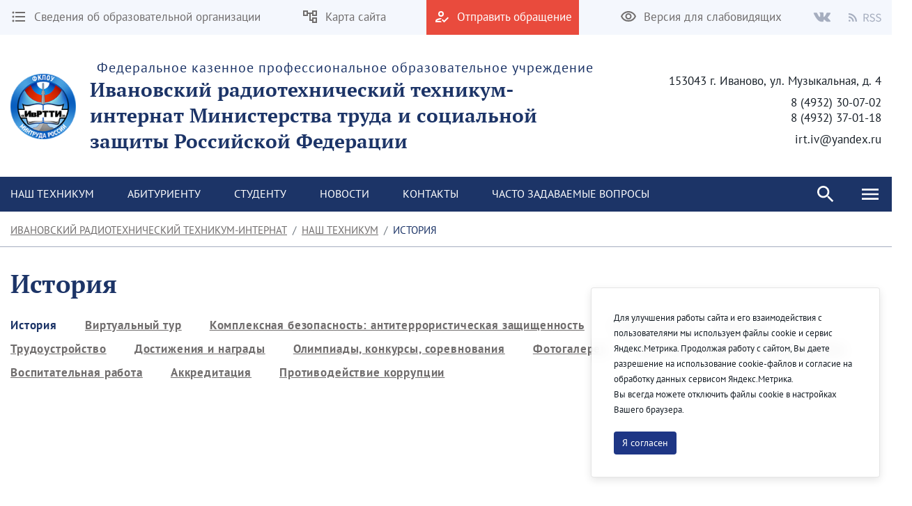

--- FILE ---
content_type: text/css;charset=UTF-8
request_url: https://ivrtti.ru/o/theme1/css/main.css?browserId=chrome&themeId=theme1_WAR_theme1&minifierType=css&languageId=en_US&b=7307&t=1768441534000
body_size: 208021
content:
/*1764760518000*/
@charset "UTF-8";.loadingmask-message{background:transparent;border-width:0;display:block;height:1em;margin-left:auto;margin-right:auto;position:relative;text-align:left;width:1em}.loadingmask-message .loadingmask-message-content{-webkit-animation:loading-animation 1.2s infinite ease-out;animation:loading-animation 1.2s infinite ease-out;background:transparent;border-radius:50%;border-width:0;clear:both;color:transparent;height:1em;margin:0;overflow:hidden;padding:0;position:relative;transform:translateZ(0);width:1em}.logo{display:inline-block;line-height:1;vertical-align:middle}.portal-iframe #main-content{width:100%}.separator{border-top:1px solid #cdced9}.entry-status{border-left:4px solid transparent}span.alert{display:inline-block}.quick-access-nav{position:absolute;top:-1000px;width:100%;z-index:1000}.quick-access-nav a{background:#333;background:rgba(51,51,51,0.9);border:1px solid #fff;left:0;outline:0;padding:8px;position:absolute;right:0;text-align:center}.quick-access-nav a:focus{color:#fff;top:1000px}@media(max-width:991.98px){.responsive-table-horizontal{display:block;position:relative;width:100%}.responsive-table-horizontal:after{clear:both;content:'';display:block;font-size:0;height:0;visibility:hidden}.responsive-table-horizontal tbody{display:block;overflow-x:auto;position:relative;white-space:nowrap;width:auto}.responsive-table-horizontal tbody tr{display:inline-block;vertical-align:top}.responsive-table-horizontal tbody tr td{display:block;margin-bottom:20px}.responsive-table-horizontal tbody tr td:first-child{text-align:left}.responsive-table-horizontal thead{display:block;float:left;margin-right:10px}.responsive-table-horizontal thead:after{clear:both;content:'';display:block;font-size:0;height:0;visibility:hidden}.responsive-table-horizontal thead th{display:block;margin-bottom:20px;text-align:right}.responsive-table-horizontal thead th:first-child{text-align:right}}.important{font-weight:bold}.highlight{background:#ffc;font-weight:bold;margin:0 1px}.hide-accessible{clip:rect(0 0 0 0) !important;position:absolute !important;-webkit-transform:scale(0);-webkit-transform-origin-x:0;-webkit-transform-origin-y:0;*position:fixed !important;_position:absolute !important}.force-offset{display:block !important;position:absolute !important;visibility:hidden !important}.unselectable,.unselectable *{-moz-user-select:none;-ms-user-select:none;-webkit-user-select:none;user-select:none}.cke_toolbar.cke_toolbar__a11yhelpbtn .cke_toolgroup,.cke_toolbar.cke_toolbar__a11yhelpbtn .cke_toolgroup:hover{background:transparent}.cke_toolbar.cke_toolbar__a11yhelpbtn .cke_button:hover{background:transparent}.cke_toolbar.cke_toolbar__a11yhelpbtn .cke_button .cke_button_label:after{border-color:#a6a6a6;font-family:'Courier New',Courier,'Lucida Sans Typewriter','Lucida Typewriter',monospace}.lfr-asset-category-container .no-matches{color:#999}.lfr-asset-category-search-container{background-color:#d3dadd;border-bottom-color:#aeb8bc}.lfr-asset-category-list a.selected{background-color:#eee}.lfr-categories-selector-search-results-path{color:#575757;font-size:.9em;text-align:right;width:25%}.lfr-asset-column-actions-content{background-color:#d7f1ff}.lfr-asset-column-actions .lfr-asset-column-actions-content{border-color:#88c5d9}.lfr-asset-column-details .lfr-asset-categories{color:#7d7d7d}.lfr-asset-column-details .lfr-asset-categories .lfr-asset-category{color:#555}.lfr-asset-column-details .lfr-asset-description{color:#444;font-style:italic;-ms-hyphens:none;-webkit-hyphens:none;hyphens:none}.lfr-asset-column-details .lfr-asset-icon{border-right-color:#999;color:#999}.lfr-asset-column-details .lfr-asset-tags{color:#7d7d7d}.lfr-asset-column-details .lfr-asset-tags .tag{color:#555}.lfr-asset-panels .lfr-panel.lfr-extended,.lfr-asset-column-details .lfr-panel.lfr-extended{border-color:#ccc}.lfr-form-row{border-bottom-color:#ccc}.lfr-form-row:hover{border-bottom-color:#ccc}.lfr-form-row .handle-sort-vertical{background:url(../images/application/handle_sort_vertical.png) no-repeat 0 50%}.dropdown.open>.dropdown-menu,.overlay-content .open>.dropdown-menu{display:block}.dropdown-menu{border:1px solid rgba(0,0,0,0.15)}.dropdown-menu>li>a,.dropdown-menu .link-list>li>a{color:#6b6c7e;display:block;overflow:hidden;padding:.5rem 1.25rem}.dropdown-menu>li.disabled>a,.dropdown-menu .link-list>.disabled>a{box-shadow:none;color:#a7a9bc;cursor:not-allowed}.dropdown-toggle:after{border-width:0;content:normal}.dropup .dropdown-toggle:after{border-width:0;content:normal}.dropdown>.dropdown-menu{position:absolute}.lfr-edit-layout-panel .taglib-form-navigator .button-holder{background-color:#fff}.form-control-inline{background-color:transparent;font-size:1.125rem;font-weight:700}.form-control-inline:not(:hover){border-color:transparent}.form-control-inline::-webkit-input-placeholder{color:#a7a9bc;font-style:italic}.form-control-inline::placeholder{color:#a7a9bc;font-style:italic}.definition-of-terms dt{color:#333;font-weight:normal;width:100%;word-break:break-word}@media(min-width:576px){.definition-of-terms dt{width:auto}}.lfr-code{background:#fff;border-color:#777;font-family:monospace}.lfr-code tr td.line-numbers{background:#fafafa}.lfr-code tr td.line-numbers:before{color:#aaa;text-shadow:1px 1px #fff}.popup-alert-notice .countdown-timer{font-size:1.1em;font-weight:bold}.lfr-token{background-color:#b3daef;border-color:#5fa8ff;color:#444;text-decoration:none}.lfr-token:hover{background-color:#d1e5ef}.lfr-token-primary{font-weight:bold}.lfr-token-primary,.lfr-token-primary:hover{background-color:#b3daef}.lfr-token-close:hover{text-decoration:none}.lfr-button{background:no-repeat 0 50%}.lfr-table>tbody>tr>th,.lfr-table>thead>tr>th,.lfr-table>tfoot>tr>th{font-weight:bold}.lfr-checkbox-preselected{opacity:.5}.lfr-header-row{border-bottom-color:#7b7b7b}.lfr-header-row .lfr-search-combobox{border-color:#5f5f5f}.openid-login input[type='text']{background:url(../images/common/openid.gif) no-repeat;background-color:#fff;background-position:0 50%;color:#000}.page-extra-settings .lfr-panel-titlebar .lfr-panel-title{font-size:1em}.lfr-pagination .lfr-pagination-controls li .lfr-pagination-link{color:#333;font-weight:normal}.lfr-panel.lfr-extended,.lfr-panel-container,.lfr-floating-container{border-color:#dedede #bfbfbf #bfbfbf #dedede}.lfr-panel-container,.lfr-floating-container{background:#fff}.lfr-panel-titlebar .lfr-panel-title{font-size:1.2em;font-weight:bold}.lfr-panel-titlebar .lfr-panel-button{background:url(../images/application/panel_header_toggler_close.png) no-repeat 0 0}.lfr-panel-titlebar .lfr-panel-button:hover{background-position:0 100%}.lfr-panel.lfr-collapsible .lfr-panel-titlebar{background:url(../images/arrows/05_down.png) no-repeat 2px 50%}.lfr-panel.lfr-collapsed .lfr-panel-titlebar{background-image:url(../images/arrows/05_right.png)}.lfr-panel.lfr-collapsed .lfr-panel-titlebar .lfr-panel-button{background-image:url(../images/application/panel_header_toggler_open.png)}.lfr-panel.lfr-extended .lfr-panel-titlebar{background:#d6d6d6 url(../images/application/panel_header.png) repeat-x 0 0;border-bottom-color:#cdcdcd}.lfr-panel-container .lfr-extended.lfr-collapsible .lfr-panel-titlebar{border-top-color:#cecece}.js .lfr-floating-trigger{background-image:url(../images/arrows/05_down.png);background-position:100% 50%;background-repeat:no-repeat;text-decoration:none}.lfr-panel-page .panel-page-content{border-left-color:#ccc}.lfr-panel-page .lfr-add-content h2{border-color:#ccc}.lfr-panel-page .lfr-add-content h2 span{background:#efefef}.lfr-panel-page .lfr-add-content .lfr-content-category h2{border-bottom-color:#ccc}.lfr-panel-page .lfr-add-content .lfr-content-category h2 span{background:0}.lfr-panel-content .paginator-container{background:#cfd2d5;border-bottom-color:#dcdee0;border-top-color:#dcdee0}.lfr-panel-content .paginator-page-container .paginator-page-link{background:0;border-color:#cfd2d5}.lfr-panel-content .paginator-page-container .paginator-page-link.paginator-current-page{background:#99a7b3 url(../images/application/current_page_hover_bg.png) repeat-x 0 0;border-color:#6b7785 #7c8994 #919fa9;color:#fff;font-weight:bold}.lfr-panel-content .paginator-page-container .paginator-page-link.paginator-current-page:hover{background:#5094d7 url(../images/application/current_page_bg.png) repeat-x 0 0;border-color:#31659c #396ea8 #4c8ccb}#portlet-set-properties fieldset fieldset legend{font-size:1.1em}.lfr-preview-file-content{border-bottom-color:#6d6d6e}.lfr-preview-file-image-current-column,.lfr-preview-file-video-current-column{background:url(../images/common/checkerboard.png)}.lfr-preview-file-toolbar{background:#333;opacity:.5}.lfr-preview-file-toolbar .icon-arrow-1-l{background:url(../images/document_library/preview_left.png) no-repeat 0 50%}.lfr-preview-file-toolbar .icon-arrow-1-r{background:url(../images/document_library/preview_right.png) no-repeat 0 50%}.lfr-preview-file-toolbar .icon-zoomin{background:url(../images/document_library/preview_zoom.png) no-repeat 0 50%}.lfr-preview-file-image-current-column:hover .lfr-preview-file-toolbar{opacity:1}.lfr-preview-file-info{background:#333;color:#fff;opacity:.5}.lfr-preview-file-info:hover{opacity:1}.lfr-preview-file-index{font-weight:bold}.lfr-preview-file-image-current{background:url(../images/aui/loading_indicator.gif) no-repeat 50% 50%}.lfr-preview-file-image img{background:url(../images/aui/loading_indicator.gif) no-repeat 50% 50%;border-color:#aeb8bc}.lfr-preview-file-image-selected img,.lfr-preview-file-image:hover img{border-color:#00a2ea}.lfr-preview-file-loading-indicator{background:#333;color:#fff}.lfr-preview-file-image-overlay-content{background:url(../images/common/checkerboard.png);border-color:#555}textarea.lfr-editor-textarea{font-family:monospace}.lfr-rich-editor.ace_editor{border-color:#a1a2a4}.lfr-plain-editor textarea,.lfr-rich-editor.ace_editor{font-family:'Monaco','Menlo','Droid Sans Mono','Courier New',monospace;font-size:12px}.sidebar-sm{font-size:.875rem}.sidebar-sm .sheet-subtitle{font-size:.75rem;margin-bottom:1rem}.sidebar-sm .form-group{margin-bottom:1rem}.sidebar-sm .form-control{border-radius:.1875rem;font-size:.875rem;height:2rem;line-height:1.5;min-height:auto;padding:.25rem .75rem}.sidebar-sm .form-control.form-control-tag-group{height:auto}.sidebar-sm .form-control.form-control-tag-group .form-control-inset{margin-bottom:0;margin-top:0}.sidebar-sm .form-control.form-control-tag-group .label{margin-bottom:0;margin-top:0;padding:0 .25rem}.sidebar-sm .form-control[type='file']{padding:0}.sidebar-sm select.form-control{padding-right:1.6rem}.sidebar-sm select.form-control:not([size]){height:2rem}.sidebar-sm .article-content-description .input-localized.input-localized-editor .input-group-item .wrapper .form-control{min-height:auto;padding:.285rem .75rem}.sidebar-sm .btn:not(.btn-unstyled){border-radius:.1875rem;font-size:.875rem;line-height:1.15;padding:.4375rem .75rem}.sidebar-sm .btn:not(.btn-unstyled).close{padding:.4375rem}.sidebar-sm .btn.btn-monospaced,.sidebar-sm .btn.btn-monospaced.btn-sm{height:2rem;padding:.1875rem 0;width:2rem}.sidebar-sm .btn.btn-monospaced.input-localized-trigger,.sidebar-sm .btn.btn-monospaced.btn-sm.input-localized-trigger{padding:0}.sidebar-sm .input-group-item .input-group-text{font-size:.875rem;height:2rem;min-width:2rem;padding-left:.75rem;padding-right:.75rem}.sidebar-sm .input-group-item .btn .btn-section{font-size:.5625rem}.sidebar-sm .list-group-item-flex{padding:.5rem .25rem}.sidebar-sm .list-group-item-flex .autofit-col{padding-left:.25rem;padding-right:.25rem}.lfr-spa-loading-bar{background:#2fa4f5}.lfr-tag-selector-popup label{border-bottom-color:#eee}.lfr-tag-selector-popup .no-matches{color:#999}.lfr-toolbar{background-color:#e5e4e8}.lfr-toolbar .lfr-button:focus{border-color:#000}.lfr-toolbar .lfr-button:hover{border-color:#ccc #777 #777}.lfr-toolbar .lfr-separator{border-left-color:#fff;border-right-color:#ccc;font-size:12px}.lfr-toolbar .lfr-button,.lfr-emoticon-container .lfr-button{border-color:#e5e4e8}.lfr-emoticon-container{background:#e5e4e8;border-color:#ccc}.lfr-translation-manager .lfr-translation-manager-available-translations .lfr-translation-manager-available-translations-links{line-height:1}.lfr-translation-manager .lfr-translation-manager-translation{text-decoration:none}.lfr-translation-manager .lfr-translation-manager-translation:hover{background-color:#d1e5ef}.lfr-translation-manager .lfr-translation-manager-translation.lfr-translation-manager-translation-editing{background-color:#598bec;border-color:#224fa8;color:#fff}.lfr-tree a{text-decoration:none}.tree-drag-helper{z-index:1035}.lfr-upload-container .upload-target{border-color:#ddd}.lfr-upload-container .upload-target h4 span{text-transform:lowercase}.lfr-upload-container .upload-target .drop-file-text{font-weight:normal}.lfr-upload-container a.browse-button{background-image:url(../images/common/add.png);background-repeat:no-repeat;color:white;font-size:1.2em;font-weight:bold;text-decoration:none}.lfr-upload-container a.clear-uploads{background-image:url(../images/common/remove.png);background-repeat:no-repeat}.lfr-upload-container a.cancel-uploads{background-image:url(../images/common/close.png);background-repeat:no-repeat}.lfr-upload-container .upload-list-info h4{font-size:1.3em}.lfr-upload-container .cancel-button{color:#869cad}.lfr-upload-container .delete-button{color:#869cad}.lfr-upload-container .file-added .success-message{font-weight:normal}.lfr-upload-container .upload-error{opacity:1}.lfr-upload-container .multiple-files .upload-error{background:#fdd url(../images/messages/error.png) no-repeat 5px 5px;border-color:#900;color:#900;font-weight:normal;margin-bottom:16px;padding:8px 8px 8px 24px}.lfr-upload-container .upload-complete .error-message,.lfr-upload-container .upload-complete .success-message{font-weight:bold}.lfr-upload-container .file-uploading{background-color:#ffc}.upload-drop-active .lfr-upload-container .upload-target{background-color:#ddedde;border-color:#7d7;border-style:dashed}.app-view-entry:hover .entry-thumbnail{border-color:#7abfdd}.app-view-entry.selected .entry-thumbnail{border-color:#057cb0}.app-view-entry.selected .entry-metadata dt,.app-view-entry.selected .entry-metadata dd,.app-view-entry.selected .entry-metadata .entry-categories,.app-view-entry.selected .entry-metadata .entry-tags,.app-view-entry.selected .entry-metadata .entry-description{color:#f0f0f0}.app-view-entry .entry-title{font-weight:bold}.app-view-entry .entry-link{text-decoration:none}.app-view-entry .entry-metadata dt,.app-view-entry .entry-metadata dd,.app-view-entry .entry-metadata .entry-categories,.app-view-entry .entry-metadata .entry-tags,.app-view-entry .entry-metadata .entry-description{color:#333;word-wrap:break-word}.app-view-entry .entry-metadata .entry-categories .taglib-asset-categories-summary{font-weight:bold}.app-view-entry .entry-metadata .entry-categories .taglib-asset-categories-summary .asset-category{font-weight:normal}.app-view-entry.selected,.app-view-entry.selected:hover{background-color:#00a2ea}.app-view-entry.selected a,.app-view-entry.selected a:focus,.app-view-entry.selected a:hover{color:#fff}.app-view-entry.selected a .lfr-icon-menu-arrow{color:#333}.app-view-entry.active-area,.app-view-entry.active-area.hover,.app-view-entry.active-area td{background-color:#5ad300}.app-view-entry:hover,.app-view-entry.hover{background-color:#d3e8f1}.app-view-entry a.entry-link:hover{text-decoration:none}.app-view-entry a.entry-link:hover .entry-metadata .entry-title .entry-title-text{text-decoration:underline}.app-view-entry-taglib.entry-display-style.display-icon .entry-title{font-weight:normal}.app-view-search-entry-taglib .entry-discussion a,.app-view-search-entry-taglib .entry-attachment a{text-decoration:none}.app-view-search-entry-taglib .entry-discussion:hover,.app-view-search-entry-taglib .entry-attachment:hover{background-color:#d3e8f1}.app-view-search-entry-taglib .entry-folder{color:#999}.app-view-search-entry-taglib .entry-link .entry-thumbnail-image{color:#000;text-decoration:none}.app-view-search-entry-taglib.alt{background-color:#edf0f3}.app-view-search-entry-taglib.search{background-color:#fff}.app-view-search-entry-taglib.search.alt{background-color:#e2e5e8}.app-view-taglib .display-style .icon{background-image:url(../images/application/layouts.png);background-repeat:no-repeat}.app-view-taglib .icon-display-descriptive{background-position:-32px 0}.app-view-taglib .icon-display-icon{background-position:-16px 0}.app-view-taglib .icon-display-list{background-position:0 0}.app-view-taglib .state-active .icon-display-descriptive{background-position:-32px 100%}.app-view-taglib .state-active .icon-display-icon{background-position:-16px 100%}@media(max-width:767.98px){.navbar .nav-display-style-buttons .display-style-buttons>.dropdown>.dropdown-menu{background-color:transparent;box-shadow:none}}.navbar .nav-display-style-buttons .display-style-buttons-container .dropdown-toggle .caret{border-bottom-color:#333;border-top-color:#333}.taglib-asset-metadata .metadata-entry-label{font-weight:normal}.taglib-asset-metadata .metadata-author{font-weight:bold}.taglib-asset-metadata .metadata-entry{color:#999}.taglib-asset-metadata .metadata-author .asset-user-info .user-info{color:#009ae5;font-size:14px;line-height:14px}.taglib-asset-metadata .metadata-author .asset-user-info .date-info{color:#8c8c8c;font-size:13px}.taglib-calendar table{border-color:#999}.taglib-calendar tr th,.taglib-calendar tr td{border-bottom-color:#999}.taglib-calendar tr.portlet-section-header th,.taglib-calendar tr td{border-color:#999}.taglib-calendar a:hover,.taglib-calendar a:focus{background-color:#ccc}.taglib-calendar .calendar-inactive{color:#999}.taglib-calendar .has-events a span{background:url(../images/calendar/event_indicator.png) no-repeat 50% 95%}.taglib-calendar .has-events.calendar-current-day a span{background-image:url(../images/calendar/event_indicator_current.png)}.taglib-diff-addedline,#taglib-diff-results ins{background:#e6ffe6}.taglib-diff-context{background:#eee}.taglib-diff-deletedline,#taglib-diff-results del{background:#ffe6e6}.taglib-diff-html div.diff-removed-image{background:#fdc6c6 url(../images/diff/minus.png)}.taglib-diff-html div.diff-added-image{background:#cfc url(../images/diff/plus.png) no-repeat}.taglib-diff-html div.diff-removed-image,.taglib-diff-html div.diff-added-image{opacity:.55}.taglib-diff-html span.diff-html-added{background-color:#cfc;font-size:1em}.taglib-diff-html span.diff-html-added img{border-color:#cfc}.taglib-diff-html span.diff-html-changed{background:url(../images/diff/underline.png) bottom repeat-x}.taglib-diff-html span.diff-html-changed img{border-color:#009}.taglib-diff-html span.diff-html-removed{background-color:#fdc6c6;font-size:1em;text-decoration:line-through}.taglib-diff-html span.diff-html-removed img{border-color:#fdc6c6}.diff-version-comparator .taglib-diff-html .diff-html-changed{background-image:none;border-bottom-color:#009ae5}.diff-version-comparator .taglib-diff-html .diff-html-changed img{border-color:#009ae5}.diff-version-comparator .diff-target-selector{border-left-color:#e5e5e5}.diff-version-comparator .diff-version-filter{background-color:#f9f9f9}.taglib-discussion .lfr-discussion .lfr-discussion-form-edit .alloy-editor-placeholder{border-left-color:#dbdde1}@media(min-width:576px){.taglib-discussion .lfr-discussion-details .taglib-user-display{word-wrap:break-word}}.taglib-discussion .lfr-discussion-details .taglib-user-display .user-details .user-name{font-weight:bold;text-decoration:none}.taglib-discussion .lfr-discussion-details .taglib-user-display .user-details .user-name:hover{text-decoration:underline}.taglib-discussion .lfr-discussion-details .taglib-user-display .user-profile-image .avatar{background-size:50px}.taglib-discussion .lfr-discussion-actions li a,.taglib-discussion .lfr-discussion-actions li a span{text-decoration:none}.taglib-discussion .lfr-discussion-actions li a:hover span,.taglib-discussion .lfr-discussion-actions li a:focus span{text-decoration:underline}.taglib-discussion .lfr-discussion-form-container .lfr-discussion-form{background:#ddd;border-radius:4px}.taglib-discussion .lfr-discussion-form-container .lfr-discussion-form .taglib-user-display .user-profile-image .avatar{background-size:40px}.lfr-discussion-reply.popover .lfr-discussion-reply-user-name{font-weight:bold}.drop-zone.drop-enabled:not(.no-border){outline-color:rgba(176,180,187,0.5)}.drop-here-info .drop-icons span:nth-of-type(1),.drop-here-info .drop-icons span:nth-of-type(3){background:#e8e6e8;color:#a5a6ac}.drop-here-info .drop-icons span:nth-of-type(2){background:#00c2ff;color:#fff}.drop-here-info .drop-text{color:#fff}.drop-active .drop-here-info{background-color:rgba(0,0,0,0.6);z-index:100}.lfr-ddm-field-group{margin-bottom:20px}.lfr-ddm-field-group-inline{display:inline-block;vertical-align:bottom}.taglib-form-navigator>.form-steps>ul.form-navigator.list-group{background:transparent}.taglib-form-navigator>.form-steps>ul.form-navigator.list-group .tab.active{background:transparent;opacity:1}.taglib-form-navigator>.form-steps>ul.form-navigator.list-group .tab.active .tab-label:hover,.taglib-form-navigator>.form-steps>ul.form-navigator.list-group .tab.active .tab-label:focus{background:transparent}.taglib-form-navigator>.form-steps>ul.form-navigator.list-group .tab.active .tab-label .message{color:#000;opacity:.7}.taglib-form-navigator>.form-steps>ul.form-navigator.list-group .tab.active .tab-label .number{background:#333;font-size:18px;opacity:1}.taglib-form-navigator>.form-steps>ul.form-navigator.list-group .tab.active .tab-label .tab-icon{color:#333}.taglib-form-navigator>.form-steps>ul.form-navigator.list-group .tab .tab-label{background:transparent;outline:0}.taglib-form-navigator>.form-steps>ul.form-navigator.list-group .tab .tab-label:hover,.taglib-form-navigator>.form-steps>ul.form-navigator.list-group .tab .tab-label:focus{text-decoration:none}.taglib-form-navigator>.form-steps>ul.form-navigator.list-group .tab .tab-label:hover .number,.taglib-form-navigator>.form-steps>ul.form-navigator.list-group .tab .tab-label:focus .number{opacity:1}.taglib-form-navigator>.form-steps>ul.form-navigator.list-group .tab .tab-label .number{background:#ccc;color:#fff;font-size:14px;font-weight:bold;opacity:.6;text-decoration:none}.taglib-form-navigator>.form-steps>ul.form-navigator.list-group .tab .tab-label .message{color:#000;font-size:12px}.taglib-header{border-bottom-color:#c8c9ca;color:#555}.taglib-header .header-back-to a{font-weight:bold;text-decoration:none}a.taglib-icon,a.taglib-icon:focus,a.taglib-icon:hover{text-decoration:none}a.taglib-icon:focus .taglib-text,a.taglib-icon:hover .taglib-text{text-decoration:underline}a.taglib-icon.btn:focus .taglib-text,a.taglib-icon.btn:hover .taglib-text{text-decoration:none}.taglib-icon[lang]>img{vertical-align:baseline;width:16px}.taglib-icon-label{margin-left:12px}.input-localized .palette-item-inner .lfr-input-localized-flag{font-size:16px;opacity:.5}.input-localized.input-localized-focused .palette-item-inner .lfr-input-localized-flag{opacity:1}.input-localized .palette-item-inner{border-color:#666}.input-localized .palette-item,.input-localized .palette-item-inner,.input-localized .palette-item-hover,.input-localized .palette-item-hover .palette-item-inner{border-color:transparent}.input-localized .lfr-input-localized .lfr-input-localized-state{background:#ddd}.input-localized .lfr-input-localized .lfr-input-localized-state.lfr-input-localized-state-error{background:#ff0047}.input-localized .palette-item-selected .lfr-input-localized-state{background:#27c1f2}.taglib-move-boxes .choice-selector label{background:#ebf1f9;border-bottom-color:#8db2f3}.taglib-move-boxes .sortable-container .move-option{background-color:transparent}.taglib-move-boxes .sortable-container .move-option.move-option-dragging{background-color:#fafafa}.taglib-move-boxes .sortable-container .move-option .handle{color:#999}.taglib-image-selector .change-image-controls{background:#fff}.taglib-image-selector .selection-status{background:#fff;opacity:0;z-index:-1}.taglib-image-selector .progress-wrapper .progressbar{background:#b0b4bb;opacity:.7}.taglib-image-selector.check-active .selection-status{opacity:1;z-index:0}.taglib-image-selector.drop-active{outline-width:0}.taglib-image-selector.drop-active .browse-image-controls{opacity:0}.taglib-image-selector.drop-active .selection-status{opacity:0}.taglib-image-selector.drop-active .image-wrapper{opacity:.15}.taglib-image-selector.drop-active .error-wrapper{opacity:0}.taglib-image-selector.progress-active .image-wrapper{opacity:.15}.taglib-image-selector.progress-active .browse-image-controls{opacity:0}.taglib-image-selector.progress-active .drop-here-info{opacity:0}.taglib-image-selector.progress-active .selection-status{opacity:0}.portal-popup{background-color:#fff}.portlet-item-selector .management-bar{border-bottom-color:#e7e7ed}.item-selector .card-row>.autofit-col-expand{padding-top:4px}.item-selector .drop-zone{background-color:#f1f2f5}.item-selector .input-file{height:.1px;opacity:0;overflow:hidden;position:absolute;width:.1px;z-index:-1}.item-selector .input-file+label{position:relative}.item-selector .input-file+label::before{border-radius:4px;bottom:-2px;content:'';display:block;left:-2px;position:absolute;right:-2px;top:-2px;transition:box-shadow .15s ease-in-out}.item-selector .input-file:focus+label::before{box-shadow:0 0 0 2px #fff,0 0 0 4px #80acff}.lfr-tree-display-page .tree-node .tree-node-over .tree-label{text-decoration:none}.lfr-tree-display-page .tree-label{cursor:default}.lfr-tree-display-page .tree-label a{color:black}.lfr-tree-display-page .tree-label .layout-page-invalid{color:#aaa;font-style:italic}.lfr-tree-display-page .tree-label .layout-page-invalid:hover{cursor:default;text-decoration:none}.lfr-tree-radio.lfr-tree-root-node-hidden .lfr-root-node+.tree-container{margin-left:0}.lfr-map{border-color:#ccc}.lfr-map .search-controls{font-size:15px}.navbar .navbar-search{background-color:#f3f3f3}@media(min-width:576px){.navbar .navbar-search{background-color:transparent}}.taglib-portlet-preview.show-borders{border-color:#828f95}.taglib-portlet-preview.show-borders .title{background-color:#d3dadd;font-size:1.4em;font-weight:bold}.lfr-search-container-wrapper.lfr-search-container-fixed-first-column{position:relative}@media(min-width:576px){.lfr-search-container-wrapper.lfr-search-container-fixed-first-column .table-responsive{margin-left:375px;width:auto}}.lfr-search-container-wrapper.lfr-search-container-fixed-first-column .table-responsive .table{position:static}.lfr-search-container-wrapper.lfr-search-container-fixed-first-column .table-responsive .table .lfr-search-iterator-fixed-header{left:12px;position:fixed;right:12px;top:-1px;z-index:1020}.lfr-search-container-wrapper.lfr-search-container-fixed-first-column .table-responsive .table .lfr-search-iterator-fixed-header>th{display:block;padding:0}.lfr-search-container-wrapper.lfr-search-container-fixed-first-column .table-responsive .table .lfr-search-iterator-fixed-header>th .lfr-search-iterator-fixed-header-inner-wrapper{overflow-x:hidden}@media(min-width:576px){.lfr-search-container-wrapper.lfr-search-container-fixed-first-column .table-responsive .table .lfr-search-iterator-fixed-header>th .lfr-search-iterator-fixed-header-inner-wrapper{margin-left:375px}}.lfr-search-container-wrapper.lfr-search-container-fixed-first-column .table-responsive .table .lfr-search-iterator-fixed-header>th .lfr-search-iterator-fixed-header-inner-wrapper table{border-collapse:collapse;width:100%}.lfr-search-container-wrapper.lfr-search-container-fixed-first-column .table-responsive .table .lfr-search-iterator-fixed-header>th .lfr-search-iterator-fixed-header-inner-wrapper table th{border-radius:0}.lfr-search-container-wrapper.lfr-search-container-fixed-first-column .table-responsive .table td,.lfr-search-container-wrapper.lfr-search-container-fixed-first-column .table-responsive .table th{width:auto}@media(min-width:576px){.lfr-search-container-wrapper.lfr-search-container-fixed-first-column .table-responsive .table td:first-child,.lfr-search-container-wrapper.lfr-search-container-fixed-first-column .table-responsive .table th:first-child{left:0;position:absolute;right:15px}}.lfr-search-container-wrapper.lfr-search-container-fixed-first-column .table-responsive .table th{height:auto}.lfr-search-container-wrapper a:not(.component-action){color:#343a40}.lfr-search-container-wrapper .lfr-icon-menu>.dropdown-toggle{color:#6c757d}.lfr-search-container-wrapper .lfr-icon-menu>.dropdown-toggle:active,.lfr-search-container-wrapper .lfr-icon-menu>.dropdown-toggle:focus,.lfr-search-container-wrapper .lfr-icon-menu>.dropdown-toggle:hover{background-color:#f7f8f9;border-radius:4px;color:#343a40}.lfr-search-container-wrapper .list-group{margin-bottom:0}.lfr-search-container-wrapper .list-group .list-group-item:nth-last-child(2){border-bottom-right-radius:.25rem;border-bottom-left-radius:.25rem}.lfr-search-container-wrapper .list-group .list-group-item h4{font-size:.875rem;line-height:1.5;margin-bottom:0}.lfr-search-container-wrapper .list-group .list-group-item h5,.lfr-search-container-wrapper .list-group .list-group-item h6,.lfr-search-container-wrapper .list-group .list-group-item .h5,.lfr-search-container-wrapper .list-group .list-group-item .h6{font-size:.875rem;font-weight:400;line-height:1.5;margin-bottom:0}.lfr-search-container-wrapper .list-group .list-group-item span+h2.h5{font-weight:600}.lfr-search-container-wrapper .list-group .list-group-item h6+h5{font-weight:600}.lfr-search-container-wrapper .list-group .list-group-item .checkbox{margin-top:0}.lfr-search-container-wrapper .list-group+.taglib-search-iterator-page-iterator-bottom{margin-top:20px}.lfr-search-container-wrapper .table-list tbody tr:nth-last-child(2) td:first-child,.lfr-search-container-wrapper .table-list tbody tr:nth-last-child(2) th:first-child{border-bottom-left-radius:.25rem}.lfr-search-container-wrapper .table-list tbody tr:nth-last-child(2) td:last-child,.lfr-search-container-wrapper .table-list tbody tr:nth-last-child(2) th:last-child{border-bottom-right-radius:.25rem}.lfr-asset-type-column,.lfr-author-column,.lfr-city-column,.lfr-country-column,.lfr-email-address-column,.lfr-job-title-column,.lfr-region-column,.lfr-removed-by-column,.lfr-replier-column,.lfr-scope-column,.lfr-screen-name-column,.lfr-type-column,.lfr-user-column,.lfr-users-column{word-wrap:break-word}@media(min-width:576px){.lfr-asset-type-column,.lfr-author-column,.lfr-city-column,.lfr-country-column,.lfr-email-address-column,.lfr-job-title-column,.lfr-region-column,.lfr-removed-by-column,.lfr-replier-column,.lfr-scope-column,.lfr-screen-name-column,.lfr-type-column,.lfr-user-column,.lfr-users-column{max-width:125px;min-width:100px}}.lfr-completion-date-column,.lfr-create-date-column,.lfr-date-column,.lfr-display-date-column,.lfr-expiration-date-column,.lfr-last-post-date-column,.lfr-modified-date-column,.lfr-removed-date-column,.lfr-reply-date-column,.lfr-revision-column,.lfr-size-column{white-space:nowrap}.lfr-description-column,.lfr-role-column{max-width:375px;min-width:375px}.lfr-email-address-column,.lfr-name-column,.lfr-parent-organization-column,.lfr-screen-name-column,.lfr-title-column,.lfr-url-column,.lfr-wiki-column{max-width:200px;min-width:200px}.lfr-email-column,.lfr-mobile-column,.lfr-website-column{min-width:100px}@media(min-width:576px){.lfr-email-column,.lfr-mobile-column,.lfr-website-column{min-width:115px}}.lfr-email-column .checkbox-container .form-group,.lfr-mobile-column .checkbox-container .form-group,.lfr-website-column .checkbox-container .form-group{margin-bottom:0}.taglib-search-toggle .toggle-advanced{color:inherit}.taglib-search-toggle .toggle-advanced,.taglib-search-toggle .toggle-advanced:hover,.taglib-search-toggle .toggle-advanced:focus{text-decoration:none}.taglib-search-toggle-advanced-wrapper .taglib-search-toggle-advanced{background-color:#fcfcfc;border-color:#ddd}.taglib-search-toggle-advanced-wrapper .taglib-search-toggle-advanced .btn.close{margin-right:5px}.taglib-search-toggle-advanced-wrapper .taglib-search-toggle-advanced .taglib-search-toggle-advanced-content{position:relative}.taglib-search-toggle-advanced-wrapper .taglib-search-toggle-advanced .taglib-search-toggle-advanced-content .match-fields{margin-bottom:0}.taglib-search-toggle-advanced-wrapper .taglib-search-toggle-advanced .taglib-search-toggle-advanced-content .match-fields-legend{color:#999;font-size:13px}.taglib-social-activities .day-separator{border-bottom-color:#ccc}.taglib-social-bookmarks a.social-bookmark-link{background-repeat:no-repeat}.taglib-user-display a .user-name{text-decoration:underline}.taglib-user-display .avatar{background:no-repeat center;background-size:60px}.taglib-user-display .avatar.author:after{background:rgba(50,168,230,0.5)}.taglib-user-display .user-name{font-size:1.1em;font-weight:bold}.taglib-webdav.visible{background:#f0f5f7}.taglib-webdav table{border-color:#828f95}.taglib-workflow-status .workflow-id,.taglib-workflow-status .workflow-version,.taglib-workflow-status .workflow-status{color:#999}.aspect-ratio.aspect-ratio-8-to-3{padding-bottom:37.5%}.lfr-autocomplete-input-list .yui3-aclist-list{margin:0}.liferay-autocomplete-input-mirror{left:-9999px;overflow-x:hidden;overflow-y:auto;position:absolute;top:-9999px;visibility:hidden;white-space:pre-wrap;word-wrap:break-word}.card-tab-group .card-tab:nth-child(n+2){border-left:4px solid #65b6f0;padding-left:20px}.card-tab-group .card-tab:nth-child(n+2) .card-tab{border-left:4px solid #93ccf5;padding-left:20px}.card-tab-group .card-tab:nth-child(n+2) .card-tab .card-tab{border-left-color:#c2e2f9}.card-tab-group .card-tab:nth-child(n+2) .card-tab .card-tab .card-tab{border-left-width:0;padding-left:0}.hsv-palette .hsv-view-container .hsv-label-value-hex .hsv-value{width:95px}.hsv-palette .hsv-view-container .hsv-value{width:56px}.yui3-color-picker-popover .palette-container{border-collapse:separate}.portal-popup .hsv-palette-modal.modal-dialog{bottom:0 !important;left:0 !important;margin:0;max-width:none;right:0 !important;top:0 !important;width:100%}@media(min-width:768px){.portal-popup .hsv-palette-modal.modal-dialog{bottom:auto !important;height:100%;left:50% !important;max-height:375px;max-width:650px;right:auto !important;top:50% !important;transform:translate(-50%,-50%)}}.portal-popup .hsv-palette-modal.modal-dialog>.hsv-palette-modal-content{bottom:0;left:0;overflow:visible;position:absolute;right:0;top:0}@media(max-width:767.98px){.portal-popup .hsv-palette-modal.modal-dialog>.hsv-palette-modal-content{border-radius:0;border-width:0}}@media(max-width:767.98px){.portal-popup .hsv-palette-modal.modal-dialog .modal-body{padding:1rem}}.portal-popup .hsv-palette-modal.modal-dialog .hsv-default-size.hsv-container{width:100%}.portal-popup .hsv-palette-modal.modal-dialog .hsv-image-container{margin:0}.dialog-bd{min-height:30px}.dialog-content{border:1px solid #c8c9ca;padding:5px}.portal-popup .sheet>.lfr-nav{margin-top:-24px}.portal-popup .contacts-portlet .portlet-configuration-container .form{position:static}.portal-popup .lfr-form-content{padding:15px}.portal-popup .portlet-body,.portal-popup .portlet-boundary,.portal-popup .portlet-column,.portal-popup .portlet-layout{height:100%}.portal-popup .portlet-column{position:static}.portal-popup .dialog-body>.container-fluid-1280,.portal-popup .dialog-body .container-view,.portal-popup .export-dialog-tree>.container-fluid-1280,.portal-popup .export-dialog-tree .container-view,.portal-popup .lfr-dynamic-uploader>.container-fluid-1280,.portal-popup .lfr-dynamic-uploader .container-view,.portal-popup .lfr-form-content>.container-fluid-1280,.portal-popup .lfr-form-content .container-view,.portal-popup .portlet-configuration-body-content>.container-fluid-1280,.portal-popup .portlet-configuration-body-content .container-view,.portal-popup .process-list>.container-fluid-1280,.portal-popup .process-list .container-view,.portal-popup .roles-selector-body>.container-fluid-1280,.portal-popup .roles-selector-body .container-view{padding-top:20px}.portal-popup .dialog-body>.container-fluid-1280>.nav-tabs-default,.portal-popup .dialog-body>.container-fluid-1280 .nav-tabs-underline,.portal-popup .dialog-body .container-view>.nav-tabs-default,.portal-popup .dialog-body .container-view .nav-tabs-underline,.portal-popup .export-dialog-tree>.container-fluid-1280>.nav-tabs-default,.portal-popup .export-dialog-tree>.container-fluid-1280 .nav-tabs-underline,.portal-popup .export-dialog-tree .container-view>.nav-tabs-default,.portal-popup .export-dialog-tree .container-view .nav-tabs-underline,.portal-popup .lfr-dynamic-uploader>.container-fluid-1280>.nav-tabs-default,.portal-popup .lfr-dynamic-uploader>.container-fluid-1280 .nav-tabs-underline,.portal-popup .lfr-dynamic-uploader .container-view>.nav-tabs-default,.portal-popup .lfr-dynamic-uploader .container-view .nav-tabs-underline,.portal-popup .lfr-form-content>.container-fluid-1280>.nav-tabs-default,.portal-popup .lfr-form-content>.container-fluid-1280 .nav-tabs-underline,.portal-popup .lfr-form-content .container-view>.nav-tabs-default,.portal-popup .lfr-form-content .container-view .nav-tabs-underline,.portal-popup .portlet-configuration-body-content>.container-fluid-1280>.nav-tabs-default,.portal-popup .portlet-configuration-body-content>.container-fluid-1280 .nav-tabs-underline,.portal-popup .portlet-configuration-body-content .container-view>.nav-tabs-default,.portal-popup .portlet-configuration-body-content .container-view .nav-tabs-underline,.portal-popup .process-list>.container-fluid-1280>.nav-tabs-default,.portal-popup .process-list>.container-fluid-1280 .nav-tabs-underline,.portal-popup .process-list .container-view>.nav-tabs-default,.portal-popup .process-list .container-view .nav-tabs-underline,.portal-popup .roles-selector-body>.container-fluid-1280>.nav-tabs-default,.portal-popup .roles-selector-body>.container-fluid-1280 .nav-tabs-underline,.portal-popup .roles-selector-body .container-view>.nav-tabs-default,.portal-popup .roles-selector-body .container-view .nav-tabs-underline{margin-left:-15px;margin-right:-15px;margin-top:-20px}.portal-popup .dialog-body>.lfr-nav+.container-fluid-1280,.portal-popup .export-dialog-tree>.lfr-nav+.container-fluid-1280,.portal-popup .lfr-dynamic-uploader>.lfr-nav+.container-fluid-1280,.portal-popup .lfr-form-content>.lfr-nav+.container-fluid-1280,.portal-popup .portlet-configuration-body-content>.lfr-nav+.container-fluid-1280,.portal-popup .process-list>.lfr-nav+.container-fluid-1280,.portal-popup .roles-selector-body>.lfr-nav+.container-fluid-1280{padding-top:0}.portal-popup .login-container{padding:1rem}.portal-popup .management-bar-default,.portal-popup .navbar-default{border-left-width:0;border-radius:0;border-right-width:0;border-top-width:0;margin-bottom:0}.portal-popup .navbar ~ .portlet-configuration-setup,.portal-popup .portlet-export-import-container{height:calc(100% - 48px);position:relative}@media(min-width:576px){.portal-popup .navbar ~ .portlet-configuration-setup,.portal-popup .portlet-export-import-container{height:calc(100% - 48px)}}.portal-popup .panel-group .panel{border-left-width:0;border-radius:0;border-right-width:0}.portal-popup .panel-group .panel+.panel{border-top-width:0;margin-top:0}.portal-popup .panel-heading{border-top-left-radius:0;border-top-right-radius:0}.portal-popup .portlet-configuration-setup .lfr-nav{margin-left:auto;margin-right:auto;max-width:1280px;padding-left:3px;padding-right:3px}@media(min-width:576px){.portal-popup .portlet-configuration-setup .lfr-nav{padding-left:8px;padding-right:8px}}.portal-popup .lfr-dynamic-uploader,.portal-popup .process-list{bottom:0;display:block;left:0;overflow:auto;position:absolute;right:0;top:48px;-webkit-overflow-scrolling:touch}@media(min-width:576px){.portal-popup .lfr-dynamic-uploader,.portal-popup .process-list{top:48px}}.portal-popup .portlet-export-import-publish-processes{top:0}.portal-popup .dialog-footer{background-color:#fff;border-top:1px solid #dee2e6;bottom:0;display:flex;flex-direction:row-reverse;left:0;margin:0;padding:10px 24px;width:100%;z-index:1020}@media(min-width:768px){.portal-popup .dialog-footer{position:fixed}}.portal-popup .dialog-footer .btn{margin-left:1rem;margin-right:0}@media(min-width:768px){.portal-popup .dialog-body:not(:last-child),.portal-popup .lfr-dynamic-uploader:not(:last-child),.portal-popup .lfr-form-content:not(:last-child),.portal-popup .portlet-configuration-body-content:not(:last-child),.portal-popup .roles-selector-body:not(:last-child){padding-bottom:60px}}.portal-popup .lfr-dynamic-uploader.hide-dialog-footer{bottom:0}.portal-popup .lfr-dynamic-uploader.hide-dialog-footer+.dialog-footer{display:none}.portal-popup .portlet-configuration-edit-permissions .portlet-configuration-body-content{display:flex;flex-direction:column;overflow:visible}.portal-popup .portlet-configuration-edit-permissions .portlet-configuration-body-content>form{flex-grow:1;max-width:none;overflow:auto}.portal-popup .portlet-configuration-edit-templates .portlet-configuration-body-content{bottom:0}.portlet-layout.dragging{border-collapse:separate}.drop-area{background-color:#d3dadd}.active-area{background:#ffc}.portlet-boundary.yui3-dd-dragging{opacity:.6}.portlet-boundary.yui3-dd-dragging .portlet{border:2px dashed #ccc}.sortable-layout-proxy{opacity:1}.sortable-layout-proxy .portlet-topper{background-image:none}.proxy{cursor:move;opacity:.65;position:absolute}.proxy.generic-portlet{height:200px;width:300px}.proxy.generic-portlet .portlet-title{padding:10px}.proxy.not-intersecting .forbidden-action{background:url(../images/application/forbidden_action.png) no-repeat;display:block;height:32px;position:absolute;right:-15px;top:-15px;width:32px}.resizable-proxy{border:1px dashed #828f95;position:absolute;visibility:hidden}.sortable-proxy{background:#727c81;margin-top:1px}.sortable-layout-drag-target-indicator{margin:2px 0}.yui3-dd-proxy{z-index:1110 !important}.lfr-editable{outline:1px dashed #68bb30;outline-offset:2px;position:relative}.lfr-editable:after{background:#68bb30 url(../images/common/edit_white.png) no-repeat 50%;content:'';display:block;height:20px;position:absolute;right:5px;top:5px;width:30px}.lfr-editable:focus:after{display:none}.lfr-editable:focus:hover{background-color:transparent}.lfr-editable:hover{background-color:rgba(255,255,255,0.3);outline-color:#519226}.lfr-editable:hover:after{background-color:#519226}.lfr-editable-notice-close{margin-left:1em}.lfr-portlet-title-editable{margin-top:0;z-index:9999}.lfr-portlet-title-editable .lfr-portlet-title-editable-content{padding:0}.lfr-portlet-title-editable .lfr-portlet-title-editable-content .field-input{margin-bottom:0}.lfr-portlet-title-editable .lfr-portlet-title-editable-content .textfield-label{display:none}.lfr-portlet-title-editable .lfr-portlet-title-editable-content .btn-toolbar-content{display:inline-block;vertical-align:bottom}.lfr-portlet-title-editable .lfr-portlet-title-editable-content .btn-group{margin-top:0}.lfr-portlet-title-editable .lfr-portlet-title-editable-content .btn{display:inline-block;float:none;margin-top:0;width:auto}.alloy-editor-container .alloy-editor{outline:0}.alloy-editor-container .alloy-editor.alloy-editor-placeholder{color:#2b4259}.alloy-editor-container .alloy-editor.alloy-editor-placeholder.ae-placeholder:not(:focus){border-left-color:#dbdde1;color:#b0b4bb}.alloy-editor-container .alloy-editor.alloy-editor-placeholder.readonly{color:#ccc}.alloy-editor-container .alloy-editor-icon{color:#869cad}.has-error .alloy-editor-container .alloy-editor.alloy-editor-placeholder.ae-placeholder:not(:focus){border-left-color:#c67}.cke_editable_inline a{cursor:pointer}.cke_panel.cke_combopanel{width:220px}.cke_panel_block .cke_panel_grouptitle{font-size:20px;line-height:20px;margin-top:0}.cke_panel_block .cke_panel_list{margin-left:0}.cke_panel_block .cke_panel_list .cke_panel_listItem{line-height:initial}.cke_panel_block .cke_panel_list .cke_panel_listItem a:hover{text-decoration:none}.cke_show_border{width:500px}.cke_show_border td{height:15px}.html-editor.portlet-message-boards{-ms-hyphens:none;-webkit-hyphens:none;hyphens:none;word-wrap:break-word}.html-editor.portlet-message-boards blockquote{background:#eef0f2 url(../images/message_boards/quoteleft.png) no-repeat 5px 5px;border:1px solid #777;padding:5px 45px}.html-editor.portlet-message-boards blockquote:after{background:url(../images/message_boards/quoteright.png) no-repeat 50%;content:'';display:block;float:right;height:24px;margin-right:-35px;margin-top:-25px;width:31px;z-index:999}.html-editor.portlet-message-boards blockquote cite{display:block;font-weight:bold}.html-editor.portlet-message-boards pre{background:#f9f9f9;border:1px solid #777;padding:.5em}.lfr-source-editor{border-color:#ccc}.lfr-source-editor .lfr-source-editor-toolbar li>.btn{background-color:#fff;border:transparent;color:#717383;outline:0}.lfr-source-editor .lfr-source-editor-code{background-color:#fff;color:#2b4259}.lfr-source-editor .lfr-source-editor-code .ace_gutter{background-color:#ededef;color:#868896;overflow:hidden}.lfr-source-editor .lfr-source-editor-code .ace_gutter .ace_fold-widget{font-family:fontawesome-alloy;text-align:center;vertical-align:middle}.lfr-source-editor .lfr-source-editor-code .ace_gutter .ace_fold-widget.ace_open,.lfr-source-editor .lfr-source-editor-code .ace_gutter .ace_fold-widget.ace_closed{background-image:none}.lfr-source-editor .lfr-source-editor-code .ace_gutter .ace_fold-widget.ace_open:before{content:'\25be'}.lfr-source-editor .lfr-source-editor-code .ace_gutter .ace_fold-widget.ace_closed:before{content:'\25b8'}.lfr-source-editor .lfr-source-editor-code .ace_gutter .ace_gutter-active-cell{color:#fff}.lfr-source-editor .lfr-source-editor-code .ace_gutter .ace_gutter-active-line{background-color:#717383}.lfr-source-editor .lfr-source-editor-code .ace_gutter .ace_gutter-layer{border-right:solid 1px #ccc}.lfr-source-editor .lfr-source-editor-code .ace_gutter .ace_info{background-image:none}.lfr-source-editor .lfr-source-editor-code .ace_content .ace_active-line{background-color:#ededef}.lfr-source-editor .lfr-source-editor-code .ace_content .ace_constant{color:#34adab}.lfr-source-editor .lfr-source-editor-code .ace_content .ace_tag{color:#1d5ec7}.lfr-source-editor .lfr-source-editor-code .ace_content .ace_string{color:#ff6c58}.lfr-source-editor .lfr-source-editor-code .ace_content .ace_string.ace_regex{color:red}.lfr-source-editor.ace_dark .lfr-source-editor-code{background-color:#47474f;color:#fff}.lfr-source-editor.ace_dark .lfr-source-editor-code .ace_gutter{background:#54555e;color:#fff}.lfr-source-editor.ace_dark .lfr-source-editor-code .ace_gutter .ace_gutter-active-line{background-color:#009aed}.lfr-source-editor.ace_dark .lfr-source-editor-code .ace_content .ace_active-line{background-color:#11394e}.lfr-source-editor.ace_dark .lfr-source-editor-code .ace_content .ace_cursor{color:#fff}.lfr-source-editor.ace_dark .lfr-source-editor-code .ace_content .ace_tag{color:#4d91ff}.lfr-fullscreen-source-editor .lfr-fullscreen-source-editor-content .panel-splitter{border-color:#ccc}.mce-content-body{text-align:start}.file-icon-color-0{background-color:#fff;color:#6b6c7e}.file-icon-color-1{background-color:#fff;color:#a7a9bc}.file-icon-color-2{background-color:#fff;color:#50d2a0}.file-icon-color-3{background-color:#fff;color:#af78ff}.file-icon-color-4{background-color:#fff;color:#ffb46e}.file-icon-color-5{background-color:#fff;color:#ff5f5f}.file-icon-color-6{background-color:#fff;color:#4b9bff}.file-icon-color-7{background-color:#fff;color:#272833}.item-selector .item-selector-list-row:hover{background-color:#e5f2ff;cursor:pointer}.lfr-item-viewer .image-viewer-base{outline:0}.lfr-item-viewer .item-preview:hover{cursor:pointer}.lfr-item-viewer .aspect-ratio a.item-preview{background-position:center center;background-repeat:no-repeat;background-size:cover}.lfr-item-viewer .search-info{background-color:#d3e8f1}.lfr-item-viewer .search-info .keywords{font-size:1.4em;font-weight:bold}.lfr-item-viewer .search-info .change-search-folder{font-size:.8em;font-weight:normal}.lfr-item-viewer .progress-container{background-color:#fff}.lfr-item-viewer.uploading>div:not(.progress-container){opacity:.3}.image-viewer-caption{color:#777}.image-viewer-footer-control,.image-viewer-footer-control:focus,.image-viewer-footer-control:hover{color:#777}@media(min-width:576px){.image-viewer-sidenav-menu{background-color:transparent;border-left-width:0}}.image-viewer-sidenav dd{color:#8b8b8b;margin-bottom:16px}@media(min-width:576px){.image-viewer-sidenav dd{color:#777}}.image-viewer-sidenav .h5{color:#869cad;margin-bottom:3px}@media(min-width:576px){.image-viewer-sidenav .h5{color:#fff}}.image-viewer-sidenav .nav-tabs-default>li{padding-left:20px}.image-viewer-sidenav .nav-tabs-default>li:first-child{padding-left:0}.image-viewer-sidenav .nav-tabs-default>li:first-child>a{padding-left:0}.image-viewer-sidenav .nav-tabs-default>li>a{border-color:transparent;color:#777;padding-left:0;padding-right:0}.image-viewer-sidenav .nav-tabs-default>li>.active{background-color:transparent}.image-viewer-sidenav .nav-tabs-default>li>.active,.image-viewer-sidenav .nav-tabs-default>li>.active:focus,.image-viewer-sidenav .nav-tabs-default>li>.active:hover{border-color:transparent;color:#777}@media(min-width:576px){.image-viewer-sidenav .nav-tabs-default>li>.active,.image-viewer-sidenav .nav-tabs-default>li>.active:focus,.image-viewer-sidenav .nav-tabs-default>li>.active:hover{color:#fff}}.image-viewer-sidenav .nav-tabs-default>li>.active:after{background-color:#65b6f0;bottom:-10px;content:'';display:block;height:2px;left:0;position:relative;right:0}.image-viewer-sidenav-body{padding-top:0}.lfr-item-viewer .lfr-item-viewer-close{color:#fff;opacity:1}.lfr-item-viewer .lfr-item-viewer-close,.lfr-item-viewer .lfr-item-viewer-close:focus,.lfr-item-viewer .lfr-item-viewer-close:hover{color:#fff}.lfr-item-viewer .lfr-item-viewer-close .icon-monospaced{color:#777}.lfr-item-viewer-icon-info{color:#fff}.nav.list-group li>a:focus,.nav.list-group li>a:hover{background-color:#e5f5fc;color:#009ae5}.nav.list-group>.active{border-width:1px 0 0}.nav.list-group>.active>a,.nav.list-group>.active>a:focus,.nav.list-group>.active>a:hover{background-color:#60bfef;border:1px solid #60bfef;color:#fff}.nav.list-group .list-group-item{padding:0}.nav.list-group .list-group-item.nav-header{background-color:#f3f3f3;padding-left:10px;padding-right:10px}.lfr-page-templates li a{padding:0}.lfr-page-templates li a label{cursor:pointer;display:block;padding:5px 0 5px 5px}.menu{position:absolute;width:auto}.menu .notice-message{background-image:none;margin:3px;padding:6px}.menu-content{background:#fff;list-style:none;min-width:150px}.menu-content li{margin:0;padding:0}.menu-content li .disabled{color:#999}.menu-content{background:#ccc9c9 url(../images/application/menu_bg.png) repeat-x 0 0;border:1px solid;border-color:#aeafb1 #777879 #777879 #aeafb1;padding:2px 0}.menugroup-content .menu-label{background:#d2d6de;color:#5b677d;display:block;padding:5px 3px;text-shadow:1px 1px #fff}.menugroup-content ul{display:block;min-width:0}.menu-content li{border-bottom:1px solid #bcbbbb;border-top:1px solid #eee;display:block;margin:0;padding:0}.menu-content li.first{border-top-width:0}.menu-content li.last{border-bottom-width:0}.menu-content li a,.menu-content li .disabled{color:#2c2f34;display:block;padding:4px 5px;text-decoration:none}.menu-content li a.focus,.lfr-menu-expanded li a:focus{background-color:#5b677d;color:#fff;text-shadow:-1px -1px #2c2f34}.app-view-drop-active{background-color:#00a2ea;font-weight:bold}.category-portlets .app-view-drop-active{background-color:#00a2ea;color:#fff}.basecelleditor [class~='form-validator-message']{clip:rect(auto auto auto auto);width:auto}.document-library-file-entry-cell-editor-hidden{display:none}.previous-level{display:inline-block;font-size:21px;line-height:21px;margin-right:5px;text-decoration:none;vertical-align:middle}.has-control-menu .lfr-asset-anchor{height:74px;margin-top:-74px}.lfr-asset-anchor{display:block;height:10px;margin-top:-10px;position:relative;z-index:-1}.lfr-url-error{display:inline-block;white-space:normal;overflow-wrap:break-all;word-wrap:break-all}.lfr-page-layouts{padding:0}.lfr-page-layouts input[type='radio']{opacity:0;position:absolute}.lfr-page-layouts input[type='radio']:checked+.card-horizontal.card,.lfr-page-layouts input[type='radio']:checked+.card-horizontal .card{background-color:#f8f9fa;cursor:default}.lfr-page-layouts input[type='radio']:checked+.card-horizontal::after{bottom:-1px;content:"";height:4px;left:-1px;position:absolute;right:-1px;transition:height .15s ease-out;background-color:#007bff}.lfr-page-layouts .card-horizontal.card,.lfr-page-layouts .card-horizontal .card{cursor:pointer;outline:0;transition:color .15s ease-in-out,background-color .15s ease-in-out,border-color .15s ease-in-out,box-shadow .15s ease-in-out}.lfr-page-layouts .card-horizontal.card:hover,.lfr-page-layouts .card-horizontal .card:hover{background-color:#f8f9fa;text-decoration:none}.lfr-page-layouts .card-horizontal.card:focus,.lfr-page-layouts .card-horizontal .card:focus{background-color:#f8f9fa;border-color:#80bdff;box-shadow:0 0 0 .2rem rgba(0,123,255,0.25)}.lfr-page-layouts .card-horizontal.card:active,.lfr-page-layouts .card-horizontal.card.active,.lfr-page-layouts .card-horizontal .card:active,.lfr-page-layouts .card-horizontal .card.active{background-color:#e9ecef}.lfr-page-layouts .card-horizontal::after{border-radius:0 0 .25rem .25rem;bottom:-1px;content:"";height:0;left:-1px;position:absolute;right:-1px;transition:height .15s ease-out}.lfr-page-layouts .card-horizontal:hover::after,.lfr-page-layouts .card-horizontal.hover::after{background-color:#007bff;height:4px}.lfr-page-layouts .card-horizontal:focus::after,.lfr-page-layouts .card-horizontal.focus::after{height:4px}.lfr-page-layouts .card-horizontal:active::after,.lfr-page-layouts .card-horizontal.active::after{background-color:#007bff;height:4px}.portal-popup:not(.article-preview) #main-content,.portal-popup:not(.article-preview) #wrapper{bottom:0;left:0;overflow:auto;padding:0;position:absolute;right:0;top:0;-webkit-overflow-scrolling:touch}.modal{display:block;margin:0;overflow:hidden;position:fixed}.modal-body{overflow:auto}.modal-body.dialog-iframe-bd{overflow:hidden;padding:0}@media(min-width:576px){.modal-dialog{max-width:none}}.modal-dialog.modal-dialog-sm{max-width:500px}.modal-dialog .yui3-resize-handles-wrapper{pointer-events:all}.modal-hidden{display:none}.portal-popup .columns-max>.portlet-layout.row{margin-left:0;margin-right:0}.portal-popup .columns-max>.portlet-layout.row>.portlet-column{padding-left:0;padding-right:0}html.modal-open{overflow:initial}.modal-open .modal{overflow:hidden}.dragging .portlet-column.customizable{background-color:#cffccf;outline:3px solid #5eaf3d}.customizable-layout-column-content{background-color:#c92c3c}.customizable-layout-column-content.yui3-widget-content-expanded{margin:0 15px}.layout-customizable-controls{background-color:rgba(201,44,60,0.8)}.customizable .customizable-layout-column-content{background-color:#5eaf3d}.customizable .layout-customizable-controls{background-color:rgba(94,175,61,0.8)}.layout-customizable-controls-container{margin:0 15px;position:relative}.layout-customizable-controls{font-size:1.5em;padding:4px 16px;position:absolute;width:100%;z-index:15}.layout-customizable-controls label{color:#fff}.paginator-link{background:#eee no-repeat scroll 50% 1px;border:1px solid #f0f1f2;border-color:#f0f1f2 #b2b2b2 #949494 #f0f1f1;color:#1f1e1e;display:inline-block;height:20px;padding:0;text-indent:-9999px;width:20px}.paginator-page-link{height:auto;text-indent:0}.paginator-current-page{background:#0083bd url(../images/application/paginator_link_current_bg.png) 0 0 repeat-x;border-color:#38b6ef #006d9e #006d9e #46b4e6;color:#fff;text-shadow:-1px -1px #003c57}.paginator-first-link{background-image:url(../images/arrows/paging_first.png)}.paginator-prev-link{background-image:url(../images/arrows/paging_previous.png)}.paginator-last-link{background-image:url(../images/arrows/paging_last.png)}.paginator-next-link{background-image:url(../images/arrows/paging_next.png)}.paginator-current-page-report,.paginator-total{color:#555;font-size:.9em}.paginator-current-page-report{margin-left:2em}.taglib-page-iterator .search-pages .page-links{padding:0}.info-panel .panel-group{margin-left:-1rem;margin-right:-1rem}.lfr-panel-container{background:#fff}.lfr-panel-content{padding:5px 10px}.lfr-panel-basic .lfr-panel-content{padding-left:15px}.panel-hd{background:#c0c2c5 url(../images/application/panel_header_bg.png) repeat-x 0 0;border:1px solid;border-color:#c8c9ca #aeb2b8 #aeb2b8 #c8c9ca;padding-left:10px;text-shadow:1px 1px #fff}.sheet>.panel-group .sheet-footer{margin-bottom:0}.sheet-footer .btn{margin-right:.5rem}.sheet-footer .btn:last-child{margin-right:0}@media(min-width:576px){.sheet .display-style-icon .lfr-asset-item{width:25%}}.splitter{background-color:#f8f9fa;border-radius:.25rem .25rem 0 0;padding:10px 15px;position:relative;z-index:1}.splitter.splitter-spaced{border-radius:.25rem;margin-bottom:20px}.table>tbody>tr.splitter{height:auto}.table>tbody>tr.splitter>td{padding:0}.lfr-nav.nav-tabs{margin-bottom:20px}.tab-active strong{font-weight:normal}.tab-back{float:right}.tab-back-content{border-width:0;padding:1px}.tag-items{list-style:none;margin:0 1em 0 0;padding:0 1em .5em;white-space:normal}.tag-items li{display:inline-block;margin:0 1em 0 0;max-width:100%}.tag-selected{color:#000;font-weight:bold;text-decoration:none}.tag-cloud .tag-popularity-1{font-size:1em}.tag-cloud .tag-popularity-2{font-size:1.3em}.tag-cloud .tag-popularity-3{font-size:1.6em}.tag-cloud .tag-popularity-4{font-size:1.9em}.tag-cloud .tag-popularity-5{font-size:2.2em}.tag-cloud .tag-popularity-6{font-size:2.5em}.tagselector-content{border-width:0;padding:0}.tagselector-content .textboxlistentry-holder{border-bottom:2px solid #869cad;margin-bottom:10px;padding:0}.categoriesselector-content .textboxlistentry-holder{background-color:transparent;border-width:0;padding:0}.lfr-portal-tooltip{display:inline-block}.lfr-portal-tooltip,.lfr-portal-tooltip a{-webkit-touch-callout:none;-moz-user-select:none;-ms-user-select:none;-webkit-user-select:none;user-select:none}.tooltip{max-width:200px}.tooltip .tooltip-arrow{background-color:#000;height:.6rem;position:absolute;transform:rotate(45deg);width:.6rem}.tooltip.top .tooltip-arrow,.tooltip.bottom .tooltip-arrow{left:50%;margin-left:-0.3rem}.tooltip.right .tooltip-arrow,.tooltip.left .tooltip-arrow{margin-top:-0.3rem;top:50%}.tooltip.bottom{padding-top:.3rem}.tooltip.bottom .tooltip-arrow{top:0}.tooltip.left{padding-right:.3rem}.tooltip.left .tooltip-arrow{right:0}.tooltip.right{padding-left:.3rem}.tooltip.right .tooltip-arrow{left:0}.tooltip.top{padding-bottom:.3rem}.tooltip.top .tooltip-arrow{bottom:0}.tree-node .icon-check{padding-right:2px}.tree-node .tree-node-checked .icon-check{padding-right:0}.tree-node [class^='icon-']{margin-right:5px}.tree-node .tree-node-checkbox-container{margin-right:0}.tree-node .tree-node-selected .tree-label{background:0}.tree-node-content .tree-hitarea{color:#999;font-size:10px;padding-right:6px}.tree-node-content .tree-label{margin-left:3px}.tree-node-content .tree-node-hidden-hitarea{visibility:hidden}.tree-node-selected .tree-label{background-color:transparent}.underlay{clear:both;top:100%}.underlay .yui3-widget-hd{height:38px}.underlay-hidden{display:none}.underlay-content{background:#f4f3f3 url(../images/common/message_panel_shadow.png) repeat-x 0 0;border:0 solid #aeafb1;border-width:0 1px 1px}.underlay-close{position:absolute;right:5px;top:5px}.user-icon-color-0{background-color:#fff;box-shadow:0 0 0 1px #dee2e6;color:#6b6c7e}.user-icon-color-1{background-color:#fff;box-shadow:0 0 0 1px #dee2e6;color:#4b9bff}.user-icon-color-2{background-color:#fff;box-shadow:0 0 0 1px #dee2e6;color:#ffb46e}.user-icon-color-3{background-color:#fff;box-shadow:0 0 0 1px #dee2e6;color:#ff5f5f}.user-icon-color-4{background-color:#fff;box-shadow:0 0 0 1px #dee2e6;color:#50d2a0}.user-icon-color-5{background-color:#fff;box-shadow:0 0 0 1px #dee2e6;color:#ff73c3}.user-icon-color-6{background-color:#fff;box-shadow:0 0 0 1px #dee2e6;color:#9be169}.user-icon-color-7{background-color:#fff;box-shadow:0 0 0 1px #dee2e6;color:#af78ff}.user-icon-color-8{background-color:#fff;box-shadow:0 0 0 1px #dee2e6;color:#ffd76e}.user-icon-color-9{background-color:#fff;box-shadow:0 0 0 1px #dee2e6;color:#5fc8ff}.portlet-column-content.empty{padding:50px}#wrapper{position:relative}.modify-pages li{position:relative}.modify-pages li.lfr-nav-hover .delete-tab{opacity:1}.modify-pages .delete-tab{color:#444;cursor:pointer;display:block;font-size:20px;font-weight:bold;height:16px;line-height:6px;margin-top:-8px;opacity:0;overflow:hidden;padding:3px 0;position:absolute;right:1px;text-shadow:0 1px #fff;top:50%}.modify-pages .delete-tab:hover{color:#b50303}.modify-pages .drag-handle{cursor:move;left:3px;margin-left:15px;position:absolute;top:15px}.controls-hidden .modify-pages .drag-handle{display:none}@media(min-width:768px){.touch .modify-pages .drag-handle{display:none}}.nav li .toolbar{margin-top:5px}.navbar-nav .nav-item.hover:after{bottom:-0.125rem;content:'';height:.125rem;left:0;position:absolute;width:100%}.navigation-pane .body-row{height:100%;overflow:hidden;position:relative;width:100%}.navigation-pane .body-row ul li a .icon{float:left;margin-right:5px}.navigation-pane .lfr-component{margin-left:0}.navigation-pane .navigation-entry{position:relative}.navigation-pane .navigation-entry.folder.error{display:block;padding:6px 8px}.navigation-pane .navigation-entry .browse-folder,.navigation-pane .navigation-entry .nav-item-label{overflow:hidden;text-overflow:ellipsis;white-space:nowrap;vertical-align:middle}.navigation-pane .navigation-entry .nav-item-icon{vertical-align:middle}.navigation-pane .navigation-entry .overlay.entry-action{bottom:0;display:block;overflow:hidden;position:absolute;right:0;top:0}.navigation-pane .navigation-entry .overlay.entry-action .btn{border-width:0;margin:0;padding:11px 14px}@media(min-width:768px){.navigation-pane .navigation-entry .overlay.entry-action .btn{padding:11px}}.nav-menu ul{padding-left:10px}.nav-menu li a.ancestor{font-weight:bold}.nav-menu li a.selected{color:#000;font-weight:bold;text-decoration:none}.nav-menu-style-arrows ul{list-style-image:url(../images/arrows/04_right.png)}.portlet-navigation .nav-pills>li>a{margin-bottom:2px}.portlet-navigation .nav-pills>li>.dropdown-menu{margin-top:0}.split-button-dropdowns{list-style:none;margin:0;padding:0}.split-button-dropdowns>li{display:inline-block;padding-left:2px;padding-right:2px}.form-options{border:1px solid #aaa;display:inline-block;vertical-align:middle}.form-options input{border-width:0;display:inline;float:left}.form-triggers{float:left}.form-trigger{background:#c4c4c4 url(../images/application/button_bg.png) repeat-x 0 0;border-left:1px solid #bbb;display:inline-block;float:left}.form-trigger img{background:no-repeat 50% 40%;height:25px;padding:0 3px;vertical-align:middle;width:16px}.form-trigger:focus,.form-trigger:hover{background-color:#83b0ca;background-image:url(../images/application/button_bg_over.png)}.trigger-selected{background-color:#ebebeb;background-image:url(../images/application/button_bg_selected.png)}.trigger-selected:focus,.trigger-selected:hover{background-color:#b7def4;background-image:url(../images/application/button_bg_selected_over.png)}.options-trigger img{background-image:url(../images/common/configuration.png)}.save-trigger img{background-image:url(../images/common/check.png)}body.portlet{border-width:0}.portlet-icon-back{margin-top:-2px}.portlet-topper{position:relative}.portlet-topper .portlet-topper-toolbar .portlet-icon-back{background:url(../images/arrows/12_left.png) no-repeat 0 50%;padding:5px 5px 5px 18px}.portlet-topper .portlet-topper-toolbar .portlet-options .lfr-icon-menu-text{display:none}.portlet-title-editable{cursor:pointer}.portlet-title-text{display:inline-block;margin-top:0;max-width:95%;overflow:hidden;text-overflow:ellipsis;vertical-align:top;white-space:nowrap}.panel-page-content .portlet-title-text,.panel-page-body .portlet-title-text{cursor:auto}.portlet-minimized .portlet-content{padding:0}.portlet-nested-portlets .portlet-boundary{left:0 !important;position:relative !important;top:0 !important}.portlet-layout .portlet-header{margin-bottom:1rem}.portlet-draggable .portlet-topper{cursor:move}@media(min-width:576px){.portlet .visible-interaction{display:none}}.portlet:hover .visible-interaction,.portlet.open .visible-interaction{display:block}@media(max-width:767.98px){.controls-hidden .portlet .visible-interaction{display:none}}.lfr-status-alert-label,.lfr-status-error-label,.lfr-status-info-label,.lfr-status-progress-label,.lfr-status-success-label{background:none no-repeat 0 50%;padding:3px 3px 3px 20px}.lfr-status-alert-label{background-image:url(../images/messages/alert.png);color:#663}.lfr-status-error-label{background-image:url(../images/messages/error.png);color:#900}.lfr-status-help-label,.lfr-status-info-label,.lfr-status-progress-label{background-image:url(../images/messages/info.png);color:#34404f}.lfr-status-help-label{background-image:url(../images/portlet/help.png)}.lfr-status-progress-label{background-image:url(../images/aui/loading_indicator.gif)}.lfr-status-success-label{background-image:url(../images/messages/success.png);color:#384f34}.portlet-msg{background:#eee none no-repeat 6px 50%;border:1px solid #555;color:#34404f;font-weight:bold;margin:2px auto 14px;padding:6px 6px 6px 30px;text-align:left}.lfr-message{position:relative}.lfr-message .lfr-message-control{background-color:#333;display:inline-block}.lfr-message .lfr-message-controls{display:none;left:3px;margin:-8px 8px 0 3px;position:absolute;top:50%;z-index:10}.lfr-message .lfr-message-close{background-image:url(../images/portlet/close_borderless.png);background-position:0 0;background-repeat:no-repeat}.lfr-message .lfr-message-close-all{color:#fff;display:none;font-size:.8em;margin-left:10px;padding:1px 10px;text-shadow:1px 1px 0 #000;vertical-align:top}.lfr-message .lfr-message-close-all a{color:#fff}.lfr-message .lfr-message-controls-hover .lfr-message-close-all{display:inline-block}.lfr-message.pending{background-image:url(../images/common/time.png)}.lfr-message-content.alert{margin-bottom:0}.lfr-message-close{cursor:pointer}.portlet-section-selected,.portlet-section-selected a{background:#727c81;color:#fff;font-weight:bold;text-decoration:none}.portlet-section-selected a:hover,.portlet-section-selected a:focus{background-color:#727c81}.portlet{margin-bottom:10px;position:relative}.portlet>.portlet-content-editable{border-color:transparent}.portlet>.portlet-topper{display:none}@media(min-width:768px){.portlet>.portlet-topper{display:flex;left:0;opacity:0;position:absolute;right:0;transition:opacity .25s,transform .25s;top:0}}@media(min-width:768px) and (prefers-reduced-motion:reduce){.portlet>.portlet-topper{transition:none}}@media(min-width:768px){.controls-visible .portlet:hover>.portlet-content-editable,.controls-visible .portlet.open>.portlet-content-editable,.controls-visible .portlet.focus>.portlet-content-editable{border-color:transparent;border-top-left-radius:0;border-top-right-radius:0}}@media(min-width:768px){.controls-visible .portlet:hover>.portlet-topper,.controls-visible .portlet.open>.portlet-topper,.controls-visible .portlet.focus>.portlet-topper{opacity:1;transform:translateY(-97%)}}.portlet-content-editable{border-color:transparent;border-radius:0;border-style:solid;border-width:1px 1px 1px 1px}.portlet-actions{float:right}.portlet-name-text{font-size:.875rem;font-weight:600}.portlet-options{display:inline-block}.portlet-title-default{flex:1 1 auto;line-height:2;overflow:hidden;text-overflow:ellipsis;white-space:nowrap}.portlet-title-menu{flex:0 1 auto}.portlet-title-menu>span>a{display:inline-block;text-decoration:none}.portlet-topper{background-color:#f7f7f7;border-color:transparent;border-radius:0;border-style:solid;border-width:1px 1px 1px 1px;color:rgba(0,0,0,0.5);display:box;display:flex;padding:3px 12px 3px 24px;position:relative}.portlet-topper-toolbar{margin:0;padding-left:0}.portlet-topper-toolbar>a,.portlet-topper-toolbar>span>a,.portlet-topper-toolbar .lfr-icon-menu>a{color:rgba(0,0,0,0.5)}.portlet-topper-toolbar>a:focus,.portlet-topper-toolbar>a:hover{text-decoration:none}@media(max-width:767.98px){.lfr-configurator-visibility{opacity:.5}}@media(min-width:576px){.lfr-configurator-visibility .portlet:hover .portlet-topper,.lfr-configurator-visibility .portlet.focus .portlet-topper,.lfr-configurator-visibility .portlet.open .portlet-topper{opacity:.5}.lfr-configurator-visibility .portlet-content-editable{opacity:.5}}@media(max-width:767.98px){.controls-visible .portlet-content-editable{border-color:transparent;border-top-left-radius:0;border-top-right-radius:0}}@media(max-width:767.98px){.controls-visible .portlet-topper{display:box;display:flex}}.controls-visible .portlet-topper-toolbar{display:block}.lfr-configurator-visibility .portlet-borderless-bar{opacity:.6}.lfr-configurator-visibility .portlet-content .lfr-icon-actions{opacity:1}.lfr-panel-page{width:100%}.lfr-panel-page .portlet-title{font-size:13px}.lfr-panel-page .lfr-add-content h2 span{background-color:#d3dadd}.main-content-body{margin-top:20px}.restricted,.restricted td{background:#fdd;border-width:0}.restricted *{color:#727c81}.alt.restricted td{background-color:#ffc0c0}.hover.restricted td{background-color:#d3bdc0}.alt.restricted td.first,.restricted td.first{background-image:url(../images/messages/error.png);background-position:5px 50%;background-repeat:no-repeat;padding-left:28px}.portlet-borderless .portlet-content{padding:1rem}.portlet-decorate .portlet-content{background:#fff;border-color:transparent;border-style:solid;border-width:1px 1px 1px 1px;padding:1rem;word-wrap:break-word}.portlet-barebone .portlet-content{padding:0}.portlet-dynamic-data-lists-display .lfr-ddm-field-group,.portlet-dynamic-data-lists .lfr-ddm-field-group{margin-bottom:10px;margin-top:10px;padding:28px 24px}.breadcrumb.breadcrumb-vertical{display:inline-block;text-align:center}.breadcrumb.breadcrumb-vertical li{display:block}.breadcrumb.breadcrumb-vertical li.last,.breadcrumb.breadcrumb-vertical li.only{background:0}.breadcrumb.breadcrumb-vertical .divider{background:url(../images/arrows/07_down.png) no-repeat 50% 100%;display:block;height:10px;overflow:hidden;text-indent:101%;white-space:nowrap}.taglib-calendar tr.portlet-section-header th,.taglib-calendar tr td{border-width:0}.taglib-calendar tr td a{background-color:#f0f5f7;border:1px solid #fff;border-bottom-width:0;border-left-width:0;display:block;height:15px;padding:5px 0}.taglib-calendar tr td a:hover{background-color:#727c81;color:#fff}.taglib-calendar tr td.calendar-inactive{background-color:#fff;color:#b5bfc4}.taglib-calendar tr th{border-bottom-color:#d7d7d7}.taglib-calendar table td{border-width:0}.taglib-calendar .calendar-current-day,.taglib-calendar .calendar-current-day a{background-color:#fff}.taglib-calendar .calendar-current-day a{border:1px solid #727c81;color:#369;text-decoration:underline}.lfr-icon-menu .dropdown-toggle>span{display:inherit;line-height:inherit;width:inherit}.navbar form{margin:0}.widget-toolbar .btn+.btn,.widget-toolbar .widget-group+.widget-group{margin-left:1rem}.widget-mode-detail{padding-top:1rem}.widget-mode-detail .title{font-size:36px}.widget-mode-detail .sub-title{font-size:26px;margin-bottom:32px}.widget-mode-detail .widget-metadata{margin-bottom:2rem}.widget-mode-detail .widget-mode-detail-text{margin-top:48px}.widget-mode-detail .widget-mode-detail-text img{max-width:100%}.widget-mode-detail .widget-mode-detail-text p{font-size:18px;line-height:1.8}.widget-mode-card .card{display:flex;flex-direction:column;height:calc(100% - 24px);margin-bottom:24px}.widget-mode-card .card-header{overflow:hidden;padding:0}.widget-mode-card .card-title{position:relative}@media(min-width:768px){.widget-mode-card .visible-interaction{position:absolute;right:-8px}}.widget-mode-simple .widget-topbar{margin-bottom:8px}.widget-mode-simple .widget-metadata{margin-bottom:24px}.widget-mode-simple .widget-toolbar{margin-top:1.5rem}.widget-mode-simple .widget-content .cover-image{margin-bottom:24px}.menu-content,.underlay-content{box-shadow:2px 4px 7px rgba(0,0,0,0.5)}.lfr-ddm-container .file-entry-upload-progress{border-radius:0 0 4px 4px}.lfr-preview-file-image img{box-shadow:0 3px 5px -3px rgba(0,0,0,0.8)}.lfr-preview-file-image-current-column{box-shadow:inset 0 0 3px rgba(0,0,0,0.8)}.lfr-preview-file-image-current-column{box-shadow:inset 0 0 5px rgba(0,0,0,0.8)}.portlet-document-library .lfr-ddm-small-image-preview,.portlet-dynamic-data-mapping .lfr-ddm-small-image-preview{box-shadow:0 1px 3px #ccc}.portlet-document-library-upload-mask .overlaymask-content{border-radius:5px}.overlaymask-content{background-color:#fff}:not(.inline-item)>.loading-animation{margin-bottom:20px;margin-top:20px}.product-menu .loading-animation{margin-top:160px}.lfr-search-combobox-item{border-radius:1px}.lfr-search-combobox .field-input-text{border-radius:4px 1px 1px 4px}.lfr-search-combobox .button-input{border-radius:1px 4px 4px 1px}.lfr-upload-container .progress-bar,.lfr-upload-container .progress,.lfr-editable:after{border-radius:10px}.portlet-language .portlet-body .current-language,.portlet-language .portlet-body .taglib-icon,.portlet-language .portlet-body .taglib-language-list-text{border-radius:10px}body>.lfr-menu-list ul,.active-area-proxy,.entry-display-style .entry-thumbnail,.lfr-api-results,.lfr-translation-manager,.lfr-translation-manager-translation,.lfr-upload-container .cancel-button .modify-pages .delete-tab,.portlet-image-gallery-display .image-thumbnail img,.rule-group-instance-container .rule-group-instance,.select-documents,.select-files,.taglib-ratings.stars:hover,.taglib-ratings.stars:hover .liferay-rating-vote>div,.taglib-ratings.stars .rating-focused>div,.tags-search-combobox .field-input-text{border-radius:4px}.entry-display-style,.lfr-search-combobox,.lfr-upload-container .upload-file,.lfr-upload-container .upload-target,.portlet-document-library .common-file-metadata-container.selected,.portlet-document-library-display .common-file-metadata-container.selected,.portlet-image-gallery-display .image-icon,.select-documents,.select-files{border-radius:5px}.portlet-dynamic-data-list-display .lfr-ddm-container .lfr-ddm-repeatable-placeholder,.portlet-dynamic-data-lists .lfr-ddm-container .lfr-ddm-repeatable-placeholder{border-radius:6px}.menu-content{border-bottom-left-radius:4px;border-bottom-right-radius:4px}.taglib-form-navigator>.form-steps>ul.form-navigator.list-group{box-shadow:none}.taglib-form-navigator>.form-steps>ul.form-navigator.list-group .tab .tab-label:hover .number,.taglib-form-navigator>.form-steps>ul.form-navigator.list-group .tab .tab-label:focus .number{box-shadow:0 0 5px 0 #333;transition-duration:.25s;transition-property:box-shadow;transition-timing-function:ease-out}.taglib-form-navigator>.form-steps>ul.form-navigator.list-group .tab .tab-label .number{border-radius:50%}.underlay-content{border-bottom-left-radius:8px;border-bottom-right-radius:8px}.input-localized .lfr-input-localized-state{border-radius:3px}.input-localized .lfr-input-localized .lfr-input-localized-state{box-shadow:0 0 3px #ddd}.input-localized .lfr-input-localized .lfr-input-localized-state.lfr-input-localized-state-error{box-shadow:0 0 3px #ff0047}.input-localized .palette-item-selected .lfr-input-localized-state{box-shadow:0 0 3px #27c1f2}.lfr-content-preview-popup .lfr-content-preview-popup-content{border-radius:0;box-shadow:8px 3px 7px rgba(0,0,0,0.25)}.lfr-message .lfr-message-control{border-radius:10px}.lfr-token{border-radius:8px}.staging-tabview-list{border-radius:0}.site-variations-tabview-list .tab-content,.staging-tabview-list .tab-active .tab-content,.tagselector-content .textboxlistentry-holder .lfr-tag-selector-input:focus{box-shadow:none}.rule-group-instance-container .rule-group-instance{box-shadow:1px 1px 2px #999}.lfr-action-label{border-radius:2px}@keyframes progress-bar-stripes{from{background-position:40px 0}to{background-position:0 0}}.lfr-progress-active .progress-bar-status,.lfr-upload-container .file-uploading .progress-bar .progress{-webkit-animation:progress-bar-stripes .5s linear infinite;animation:progress-bar-stripes .5s linear infinite;background-image:linear-gradient(-45deg,rgba(255,255,255,0.3) 25%,rgba(255,255,255,0) 25%,rgba(255,255,255,0) 50%,rgba(255,255,255,0.3) 50%,rgba(255,255,255,0.3) 75%,rgba(255,255,255,0) 75%,rgba(255,255,255,0));background-size:40px 40px;transition:width,0.5s,ease-out}@media(prefers-reduced-motion:reduce){.lfr-progress-active .progress-bar-status,.lfr-upload-container .file-uploading .progress-bar .progress{transition:none}}@keyframes highlight-animation{from{background-color:#ffc}to{background-color:transparent}}.highlight-animation{-webkit-animation:highlight-animation .7s;animation:highlight-animation .7s}.lfr-spa-loading .lfr-spa-loading-bar{-webkit-animation:shift-rightwards 1s ease-in-out infinite;animation:shift-rightwards 1s ease-in-out infinite;-webkit-animation-delay:.4s;animation-delay:.4s}.lfr-spa-loading-bar{transform:translateX(100%)}@keyframes shift-rightwards{0%{transform:translateX(-100%)}40%{transform:translateX(0)}60%{transform:translateX(0)}100%{transform:translateX(100%)}}.mobile.touch body:first-of-type .portlet-content .lfr-icon-actions .lfr-icon-menu-text,.mobile.touch body:first-of-type .portlet-content .lfr-icon-actions .taglib-text{max-width:200px}.portlet-boundary.yui3-dd-dragging{transform:scale(0.8);transition:transform .3s ease}@media(prefers-reduced-motion:reduce){.portlet-boundary.yui3-dd-dragging{transition:none}}.portlet-document-library .entry-thumbnail .label,.portlet-document-library-display .workflow-status .label,.portlet-journal .entry-thumbnail .label{border-bottom-left-radius:0;border-top-left-radius:0;border-top-right-radius:0}.portlet-options.btn-group .dropdown-toggle,.portlet-options.btn-group.open .dropdown-toggle{box-shadow:none}@keyframes lfr-drop-active{0%{background-color:#ebebeb;border-color:#ddd}50%{background-color:#ddedde;border-color:#7d7;transform:scale(1.1)}75%{background-color:#ddedde;border-color:#7d7}100%{background-color:#ebebeb;border-color:#ddd}}.upload-drop-active .lfr-upload-container .upload-target{-webkit-animation:none;animation:none}.upload-drop-active .portlet-document-library .document-container{box-shadow:inset 0 0 5px #b8c1d1}.upload-drop-intent .lfr-upload-container .upload-target{-webkit-animation:lfr-drop-active 1s ease .2s infinite;animation:lfr-drop-active 1s ease .2s infinite}.quick-access-nav a{box-shadow:rgba(0,0,0,0.1) 1px 1px 1px}.cke_toolbar.cke_toolbar__a11yhelpbtn .cke_toolgroup,.cke_toolbar.cke_toolbar__a11yhelpbtn .cke_toolgroup:hover{box-shadow:initial}.cke_toolbar.cke_toolbar__a11yhelpbtn .cke_button:hover{box-shadow:none}.cke_toolbar.cke_toolbar__a11yhelpbtn .cke_button .cke_button_label:after{background-image:linear-gradient(#fff,#e4e4e4);border-radius:2px}.cke_toolbar.cke_toolbar__a11yhelpbtn .cke_button .cke_button_label:hover:after{background-image:linear-gradient(#f2f2f2,#ccc)}input.switch:focus ~ .switch-bar:before{box-shadow:0 0 3px #00f}input.switch:empty ~ .switch-bar:after,input.switch:empty ~ .switch-bar:before,input.switch:empty ~ .switch-bar .switch-icon,input.switch:empty ~ .switch-bar .switch-toggle:after,input.switch:empty ~ .switch-bar .switch-toggle:before{transition:all 100ms ease-in}@media(prefers-reduced-motion:reduce){input.switch:empty ~ .switch-bar:after,input.switch:empty ~ .switch-bar:before,input.switch:empty ~ .switch-bar .switch-icon,input.switch:empty ~ .switch-bar .switch-toggle:after,input.switch:empty ~ .switch-bar .switch-toggle:before{transition:none}}.taglib-image-selector .selection-status{transition:opacity .2s ease-in-out;border-radius:30px}@media(prefers-reduced-motion:reduce){.taglib-image-selector .selection-status{transition:none}}.taglib-image-selector .progress-wrapper .progressbar{border-radius:0}.drop-here-info{transition:all .2s ease-in-out}@media(prefers-reduced-motion:reduce){.drop-here-info{transition:none}}.drop-here-info .drop-icons{transition:all .2s ease-in-out}@media(prefers-reduced-motion:reduce){.drop-here-info .drop-icons{transition:none}}.drop-here-info .drop-icons span{transition:all .3s ease-in-out;border-radius:3px}@media(prefers-reduced-motion:reduce){.drop-here-info .drop-icons span{transition:none}}.drop-here-info .drop-icons span:nth-of-type(1){box-shadow:5px 4px 0 0 rgba(0,0,0,0.08);transform:rotate(25deg)}.drop-here-info .drop-icons span:nth-of-type(2){box-shadow:0 6px 0 -2px rgba(0,0,0,0.15);transform:scale(0.8)}.drop-here-info .drop-icons span:nth-of-type(3){box-shadow:-5px 4px 0 0 rgba(0,0,0,0.08);transform:rotate(-25deg)}.drop-active .drop-here-info span:nth-of-type(1){transform:rotate(-20deg)}.drop-active .drop-here-info span:nth-of-type(2){transform:scale(1)}.drop-active .drop-here-info span:nth-of-type(3){transform:rotate(15deg)}.no-gutters>.col,.no-gutters>[class*='col-']{padding-right:15px !important;padding-left:15px !important}@font-face{font-family:'PT Sans';src:url("../fonts/ptsans-regular-webfont.woff2") format("woff2"),url("../fonts/ptsans-regular-webfont.woff") format("woff");font-weight:normal;font-style:normal}@font-face{font-family:'PT Sans';src:url("../fonts/ptsans-bold-webfont.woff2") format("woff2"),url("../fonts/ptsans-bold-webfont.woff") format("woff");font-weight:700;font-style:normal}@font-face{font-family:'PT Sans';src:url("../fonts/ptsans-bolditalic-webfont.woff2") format("woff2"),url("../fonts/ptsans-bolditalic-webfont.woff") format("woff");font-weight:700;font-style:italic}@font-face{font-family:'PT Sans';src:url("../fonts/ptsans-italic-webfont.woff2") format("woff2"),url("../fonts/ptsans-italic-webfont.woff") format("woff");font-weight:normal;font-style:italic}@font-face{font-family:'PT Serif';src:url("../fonts/PTSerif-Bold.woff2") format("woff2"),url("../fonts/PTSerif-Bold.woff") format("woff");font-weight:bold;font-style:normal;font-display:swap}@font-face{font-family:'Material Icons Outlined';font-style:normal;font-weight:400;src:url("../fonts/Material-Icons-Outlined-Regular.woff2") format("woff2"),url("../fonts/Material-Icons-Outlined-Regular.woff") format("woff")}.material-icons-outlined{font-family:'Material Icons Outlined';font-weight:normal;font-style:normal;font-size:24px;line-height:1;letter-spacing:normal;text-transform:none;display:inline-block;white-space:nowrap;word-wrap:normal;direction:ltr;-webkit-font-feature-settings:'liga';-webkit-font-smoothing:antialiased}body{font-family:'PT Sans',sans-serif;color:#161e26;font-size:17px;line-height:22px;position:relative}body.modal-open,body.signed-in{position:static}body .ui-widget{font-family:'PT Sans',sans-serif}@media all and (max-width:768px){body.opened{overflow:hidden}}p{margin-top:0;margin-bottom:1em}p:last-child{margin-bottom:0 !important}.avo_footer a{color:#fff}.avo_footer .menu{position:static}@media all and (max-width:768px){.avo_footer .menu{margin-bottom:16px}}.avo_footer .menu .navbar-nav .nav-link{padding:0;color:inherit}.avo_footer.fixed_footer{bottom:0;left:0;right:0;position:absolute}.visually-hidden{position:absolute !important;clip:rect(1px 1px 1px 1px);clip:rect(1px,1px,1px,1px);padding:0 !important;border:0 !important;height:1px !important;width:1px !important;overflow:hidden}a.avo-btn{text-decoration:none}a.avo-btn:hover{color:inherit;text-decoration:none}a.avo-btn:hover svg path{fill:inherit}@media all and (max-width:768px){.row{padding:0 1px}}a.underline{text-decoration:underline}@media all and (max-width:768px){iframe{max-width:100% !important}}.avo-body{position:relative}.avo-body a{transition:all ease .3s;color:#1c3467;text-decoration:underline}.avo-body a:hover{color:inherit}.avo-body a:focus{outline:0}.avo-body a.underline{text-decoration:underline}.avo-body a.icon-rss{text-decoration:none}.avo-body a.icon-rss::after{content:'';display:inline-block;background-image:url("../images/icons/rss_feed-24px.svg");width:24px;height:24px;vertical-align:bottom;margin-left:8px}.avo-body a.icon-link::after{content:'';display:inline-block;background-image:url("../images/icons/launch-24px.svg");width:18px;height:18px;vertical-align:middle;margin-left:16px;margin-right:-4px}@media all and (max-width:768px){.avo-body a.icon-link::after{position:absolute;top:4px;right:2px}}.avo-body a.readmore{text-decoration:underline}.avo-body .avo-btn{display:inline-block;text-decoration:none}.avo-body .avo-btn_solid,.avo-body .btn_solid,.avo-body .btn-primary{background-color:#1c3467;color:#fff;border-radius:5px;padding:14px 27px;font-weight:400;font-size:17px;line-height:1em}.avo-body .avo-btn_solid:hover,.avo-body .btn_solid:hover,.avo-body .btn-primary:hover{background-color:#1c3467;color:#fff;text-decoration:none}.avo-body .avo-btn-transparent{border:1px solid #b8bccb;color:#fff;background:transparent}.avo-body .btn-secondary{background:#fff;border:1px solid #004680;box-sizing:border-box;border-radius:5px;font-size:18px;line-height:24px;color:#004680}.avo-body .btn-secondary:hover{background:rgba(0,70,128,0.1)}.avo-body .input-group-item .btn{font-size:18px;line-height:24px;padding:.375rem .75rem}.avo-body .avo-btn_fw,.avo-body .btn_fw{width:100%;text-align:center}.avo-body h1{font-weight:700;color:#1c3467;margin-top:0}.avo-body h2{font-weight:700;color:#1c3467;margin-top:0}.avo-body h3{font-weight:700;color:#1c3467;margin-top:0}.avo-body h4{font-weight:700;color:#1c3467;margin-top:0}.avo-body h5{font-weight:700;color:#1c3467;margin-top:0}.avo-body h6{font-weight:700;color:#1c3467;margin-top:0}@media all and (min-width:769px){.avo-body .text-right-desktop{text-align:right}}.avo-body h1{font-family:'PT Serif';font-size:36px;line-height:48px;font-weight:700;margin-top:29px;margin-bottom:19px}.avo-body h2{font-family:'PT Serif';font-size:30px;line-height:40px;margin-bottom:16px}@media all and (max-width:768px){.avo-body h2{line-height:35px}}.avo-body h3{font-family:'PT Sans';font-size:25px;line-height:32px}.avo-body .separator-line{border-bottom:2px solid #b8bccb;margin-bottom:28px}@media all and (max-width:768px){.avo-body .separator-line{margin-bottom:24px}}.avo-body img{max-width:100%;height:auto}.avo-body table.avo_table{border-collapse:collapse;border:0}.avo-body table.avo_table tr{border-bottom:2px solid #b8bccb;background:#fff}.avo-body table.avo_table tr:first-child{border-top:4px solid #1c3467}.avo-body table.avo_table tr:nth-child(2n){background:#f4f7fd}.avo-body table.avo_table td,.avo-body table.avo_table th{padding:1em;border:0}.avo-body .pl-3,.avo-body .px-3{padding-left:0 !important;padding-right:0 !important;padding-bottom:0 !important;padding-top:0 !important}.avo-body .no-gutters{margin-left:-15px !important;margin-right:-15px !important}.avo-body .container .container{padding:0 !important}.avo-body .mobile_icons_on_heading{display:none}.avo-body #main-content{position:relative}.avo-body #main-content .mobile_icons_on_heading{display:block;position:absolute;top:57px;right:0;left:0;text-align:right;padding:8px 20px 8px 0}.avo-body #main-content .mobile_icons_on_heading>a{margin-left:20px;display:inline-block}.avo-body #main-content .mobile_icons_on_heading .tags-container,.avo-body #main-content .mobile_icons_on_heading .cal-container{display:none;background:#fff;border:solid 1px #eee;padding:10px;width:100%;position:absolute;left:0;right:0;text-align:left}.avo-body #main-content .mobile_icons_on_heading .tags-container h2,.avo-body #main-content .mobile_icons_on_heading .tags-container h3,.avo-body #main-content .mobile_icons_on_heading .cal-container h2,.avo-body #main-content .mobile_icons_on_heading .cal-container h3{font-size:18px;line-height:20px}.avo-body #main-content .mobile_icons_on_heading .tags-container.expanded,.avo-body #main-content .mobile_icons_on_heading .cal-container.expanded{display:block}ul.menu,nav ul{margin:0;padding:0;list-style:none;margin:0 -15px;position:static}ul.menu li,nav ul li{padding-right:15px;padding-left:15px}ul.menu li:focus,nav ul li:focus{outline:0}ul.menu a,nav ul a{text-decoration:none;color:inherit}ul.menu a:hover,nav ul a:hover{text-decoration:underline}ul.menu a:focus,nav ul a:focus{outline:0}@media all and (max-width:768px){.hide_on_mobile{display:none !important}}@media all and (min-width:769px){.hide_on_desktop{display:none !important}}.hide{display:none}.flex{display:flex;justify-content:space-between;align-items:center}@media all and (max-width:768px){.flex{flex-wrap:wrap}}@media all and (min-width:769px){.signed-out{margin-top:50px}.signed-out .avo-header-top{position:fixed;width:100%;z-index:222;top:0}}.avo-header.home{margin-bottom:52px}.avo-header a.avo-btn:hover svg path{fill:initial}.avo-header .avo-header-top{background:#f4f7fd;color:#706d6d;fill:#706d6d;height:50px;overflow:hidden}.avo-header .avo-header-top .avo-btn{padding-top:13px;padding-bottom:15px}.avo-header .avo-header-top .avo-btn__important{padding-left:10px;padding-right:10px;background-color:#e94b3d;color:white;fill:white}@media all and (max-width:768px){.avo-header .avo-header-top{height:48px;min-width:56px;padding:0;text-align:center}.avo-header .avo-header-top .row.flex{justify-content:space-around}}.avo-header .avo-header-top a{color:inherit;display:inline-block;margin:0;padding:0;font-size:17px;line-height:22px}.avo-header .avo-header-top a:hover{color:#161e26;text-decoration:none}.avo-header .avo-header-top a:hover svg path{fill:#161e26}.avo-header .avo-header-top a.avo-btn svg{margin-top:-4px}.avo-header .avo-header-top a.avo-btn span{margin-left:5px}@media all and (max-width:768px){.avo-header .avo-header-top .col-auto{padding:0}}.avo-header .avo-header-top .col-auto:last-child{padding-left:0}.avo-header .avo-header-top .avo-header-lang-portlet .portlet{margin:0 -15px 0 0;height:100%}.avo-header .avo-header-top .avo-header-lang-portlet .portlet-content{margin:0;border:0}.avo-header .avo-header-top .avo-header-lang-portlet .portlet-content button{width:auto;height:100%;height:-webkit-fill-available;border:0;background:transparent;display:flex;line-height:1em;flex-wrap:nowrap;padding:16px 15px;justify-content:space-between;border-radius:0}.avo-header .avo-header-top .avo-header-lang-portlet .portlet-content button span.inline-item{width:24px;display:inline-block;height:12px}.avo-header .avo-header-top .avo-header-lang-portlet .portlet-content button span.inline-item svg{width:100%;display:block}.avo-header .avo-header-top .avo-header-lang-portlet .portlet-content button:hover{background:#1c3467}.avo-header .avo-header-top .avo-header-lang-portlet .portlet-content button .btn-section{white-space:nowrap;font-size:17px;line-height:1em;text-transform:uppercase;margin-left:9px;display:inline-block}.avo-header .avo-header-top .avo-header-lang-portlet .portlet-content button .btn-section:after{display:inline-block;margin-left:11px;width:11px;height:6px;content:'';background-image:url("data:image/svg+xml,%3Csvg xmlns='http://www.w3.org/2000/svg' fill='none' viewBox='0 0 12 8'%3E%3Cpath fill='%23fff' d='M9.88 1.29 6 5.17 2.12 1.29A.996.996 0 1 0 .71 2.7L5.3 7.29c.39.39 1.02.39 1.41 0L11.3 2.7a.996.996 0 0 0 0-1.41c-.39-.38-1.03-.39-1.42 0Z'/%3E%3C/svg%3E");vertical-align:middle}.avo-header .avo-header-top .avo-header-lang-portlet .portlet-content .open .btn-section:after{transform:rotate(180deg)}.avo-header .avo-header-top .search_box{overflow:hidden;width:0;margin:5px 0;padding:0;position:absolute;height:auto;z-index:2;background:#1c3467;top:0;max-height:51px;transition:all ease .5s}.avo-header .avo-header-top .search_box .input-group-inset-item button[type='submit']{margin-top:5px}.avo-header .avo-header-top .search_box.expanded{width:400px;margin-left:-400px}.avo-header .avo-header-top .search_box .input-group-inset-after.form-control{margin-right:-1px}@media all and (max-width:768px){.avo-header .avo-header-top .search_box.expanded{width:100%;margin:0;padding:6px;left:0;position:fixed;z-index:1;top:0;right:0}.avo-header .avo-header-top .search_box.expanded .search-input{padding:5px 10px}}@media all and (max-width:400px){.avo-header .avo-header-top .search_box.expanded{width:100%;right:auto}}.avo-header .avo-header-top .search_box .portlet{margin:0}.avo-header .avo-header-top .search_box .portlet .portlet-content{margin:0}.avo-header .avo-header-top .search_box .portlet .portlet-content fieldset{padding:0}.avo-header .avo-header-top .search_box .portlet .portlet-content fieldset .input-text-wrapper{margin:0;width:100%}.avo-header .avo-header-top .search_box .portlet .portlet-content fieldset .input-text-wrapper input{width:100%}.avo-header .avo-header-top .search_box .portlet .portlet-content fieldset button{position:absolute;padding:5px 20px;z-index:2;top:0;right:0}@media all and (max-width:768px){.avo-header .avo-header-top .search_box .portlet .portlet-content fieldset button{padding:2px 10px}}.avo-header .avo-header-top .search_box .portlet .portlet-content fieldset button:hover,.avo-header .avo-header-top .search_box .portlet .portlet-content fieldset button:focus{outline:0;border:0;box-shadow:none;background:transparent}.avo-header .avo-header-top .search_box .portlet .portlet-content fieldset button:hover svg path,.avo-header .avo-header-top .search_box .portlet .portlet-content fieldset button:focus svg path{fill:#1c3467 !important}.avo-header .avo-header-middle{background:#fff}@media all and (max-width:768px){.avo-header .avo-header-middle>.container{display:flex;flex-wrap:nowrap;justify-content:space-between}}.avo-header .avo-header-bottom{background:#1c3467;color:#fff}.avo-header .avo-socials{padding-left:2px}.avo-header .avo-socials a{padding:0;margin-right:8px;color:#a6aebf}.avo-header .avo-socials a.rss-link{margin:0 0 0 12px}.avo-header .avo-socials a.rss-link svg{vertical-align:-2px}.avo-header .avo-socials a.rss-link svg:first-child{vertical-align:-1px}.avo-header .avo-socials a.insta-link svg{margin-right:-1px}.avo-header .avo-socials a:hover{text-decoration:none;color:#e94b3d}.avo-header .avo-socials a:hover svg path{fill:#e94b3d}.avo-header .avo-socials a svg path{fill:#a6aebf}.avo-header .avo-socials a .material-icons-outlined{font-size:20px;vertical-align:text-bottom;vertical-align:-4px}.avo-header .avo-socials a.max-link:hover svg rect{fill:#e94b3d}.avo-header .avo-socials a.max-link svg path{fill:#fff}@media all and (max-width:768px){.avo-header .avo-socials{display:none}}.site-title-section{justify-content:space-between;flex-wrap:nowrap;align-items:flex-start;padding:34px 0 33px}@media all and (max-width:768px){.site-title-section{padding:17px 0}.site-title-section>.flex{flex-wrap:nowrap}}.site-title-section img{margin-right:20px;max-height:94px;max-width:100px;width:auto}@media all and (max-width:768px){.site-title-section img{margin-right:16px;margin-left:1px;margin-top:-1px;max-height:37px;max-width:40px}}.site-title-section a{color:#161e26;text-decoration:none}.site-title-section .subtitle{margin-left:10px;display:block;font-size:20px;line-height:26px;letter-spacing:.05em;color:#1c3467;font-weight:normal}.site-title-section .title{display:block;font-family:'PT Serif',serif;font-weight:700;font-size:28px;line-height:37px;color:#1c3467}@media all and (max-width:768px){.site-title-section .title{font-family:'PT Sans',sans-serif;font-size:15px;line-height:19px;text-transform:uppercase;color:#1c3467}}@media all and (max-width:768px){.site-title-section{flex-wrap:nowrap}}.site_header_address{padding-top:21px;max-width:400px;width:100%}.site_header_address p:first-child{overflow:hidden;display:-webkit-box;-webkit-line-clamp:3;-webkit-box-orient:vertical}.site_header_address p{font-size:17px;line-height:22px;color:#161e26;margin-bottom:9px}.avo-menu{background:#1c3467;position:relative}@media all and (max-width:768px){.avo-menu{padding:12px 0}}.avo-menu .portlet{margin:0}@media all and (max-width:768px){.avo-menu .header-right-buttons{justify-content:flex-end;align-items:flex-start}}@media all and (max-width:768px){.avo-menu .header-right-buttons a.avo-btn{margin:0}}.avo-menu .header-right-buttons a.avo-btn:hover svg path{fill:#fff}.avo-menu .header-right-buttons a.avo-btn.search-btn{margin-right:36px}@media all and (max-width:768px){.avo-menu .header-right-buttons a.avo-btn.search-btn{margin-right:24px}.avo-menu .header-right-buttons a.avo-btn.search-btn svg{width:24px;height:24px}.avo-menu .header-right-buttons a.avo-btn.search-btn svg.close_icon{width:16px}}.avo-menu .header-right-buttons a.avo-btn.search-btn svg.search_icon{display:block}.avo-menu .header-right-buttons a.avo-btn.search-btn svg.close_icon{display:none}.avo-menu .header-right-buttons a.avo-btn.search-btn.opened svg.search_icon{display:none}.avo-menu .header-right-buttons a.avo-btn.search-btn.opened svg.close_icon{display:block}.avo-menu .header-right-buttons a.avo-btn.menu_btn{margin:-4px;margin-right:0}.avo-menu .menu{flex-basis:100%;position:static}@media all and (max-width:768px){.avo-menu .menu{display:none}}.avo-menu .menu .portlet{position:static}.avo-menu .menu .navbar-nav{display:flex;justify-content:flex-start;margin-right:56px;padding-left:15px}.avo-menu .menu .navbar-nav li{padding:0;display:flex;position:static}.avo-menu .menu .navbar-nav li:first-child{margin-left:-24px}.avo-menu .menu .navbar-nav li:last-child{margin-right:-24px}.avo-menu .menu .navbar-nav li a{display:inline-block;padding:14px 24px 15px;font-size:16px;line-height:21px;text-transform:uppercase;color:#fff;text-decoration:none}.avo-menu .menu .navbar-nav li a:hover{text-decoration:underline}.avo-menu .menu .navbar-nav .child-menu-wrapper{min-height:158px;position:absolute;left:0;right:0;width:100%;min-height:158px;margin:0;top:100%;min-width:100%;border:0;border-radius:0;margin-top:50px;padding:26px 0 37px;background:#fff;color:#161e26;border-bottom:1px solid #a6aebf}@media all and (max-width:768px){.avo-menu .menu .navbar-nav .child-menu-wrapper{display:none}}.avo-menu .menu .navbar-nav .child-menu-wrapper>.flex{justify-content:flex-start;align-items:flex-start}.avo-menu .menu .navbar-nav .child-menu-wrapper h3{font-family:'PT Serif';font-size:30px;line-height:30px;width:270px;margin-right:70px}.avo-menu .menu .navbar-nav .child-menu-wrapper .child-menu-wrapper-items{columns:3;column-gap:30px}.avo-menu .menu .navbar-nav .child-menu{margin:0}.avo-menu .menu .navbar-nav .child-menu li{page-break-inside:avoid;break-inside:avoid}.avo-menu .menu .navbar-nav .child-menu li:first-child{margin-left:0}.avo-menu .menu .navbar-nav .child-menu li a{display:inline-block;font-weight:bold;font-size:17px;line-height:17px;margin-bottom:7px;padding:0;text-transform:none;color:#1c3467;text-decoration:none}.avo-menu .menu .navbar-nav .child-menu li a:hover{background:transparent;text-decoration:underline}.avo-menu .header-mobile-link{font-weight:bold;font-size:16px;line-height:21px;color:#fff;text-transform:uppercase}.third-level-menu{margin:0 -20px}.third-level-menu .portlet{margin:0}.third-level-menu .portlet .navbar-nav{padding:5px 0 20px;display:flex;flex-wrap:wrap}.third-level-menu .portlet .navbar-nav .nav-item{margin-bottom:12px}.third-level-menu .portlet .navbar-nav .nav-item.selected a,.third-level-menu .portlet .navbar-nav .nav-item.active a{text-decoration:none;color:#1c3467}.third-level-menu .portlet .navbar-nav .nav-item a{font-weight:bold;font-size:17px;line-height:22px;letter-spacing:.05em;padding:0 20px;color:#706d6d;text-decoration:underline}.third-level-menu .navbar-nav .nav-link .avo_big_news{height:548px}@media all and (max-width:768px){.third-level-menu .navbar-nav .nav-link .avo_big_news{height:auto;margin:0 -15px}}.top_news_masonry{display:grid;grid-template-areas:'big  small-1' 'big  small-2';grid-template-rows:repeat(2,264px);grid-column-gap:30px;grid-row-gap:20px;grid-template-columns:65.88% auto}@media all and (max-width:768px){.top_news_masonry{display:block}}.top_news_masonry.no_masonry{display:block}.top_news_masonry img{width:100%;height:100%;object-fit:cover}.top_news_masonry .item{position:relative;display:block;overflow:hidden}@media all and (max-width:768px){.top_news_masonry .item{display:block;height:480px}}@media all and (max-width:600px){.top_news_masonry .item{display:block;height:300px}}@media all and (max-width:400px){.top_news_masonry .item{height:240px}}.top_news_masonry .item .title{transition:all ease .3s;position:absolute;min-height:68px;bottom:0;left:0;right:0;background:rgba(27,35,62,0.7);color:#fff;padding:18px 32px;min-height:84px}@media all and (max-width:768px){.top_news_masonry .item .title{padding:16px 16px 45px;min-height:auto}.top_news_masonry .item .title h3{font-size:18px;line-height:24px}}.top_news_masonry .item .title h3{margin:0;font-size:20px;line-height:24px;font-weight:600;color:inherit;max-height:60px;overflow:hidden;-webkit-line-clamp:2;-webkit-box-orient:vertical;display:-webkit-box}@media all and (max-width:768px){.top_news_masonry .item .title h3{max-height:52px}}.top_news_masonry .item:hover .title{padding-bottom:30px}@media all and (min-width:769px){.top_news_masonry .item:nth-child(1){grid-area:big}.top_news_masonry .item:nth-child(1) .title{padding:32px 48px;min-height:148px}.top_news_masonry .item:nth-child(1) .title h3{font-size:32px;line-height:40px;max-height:84px;margin:0}.top_news_masonry .item:nth-child(1):hover .title{padding-bottom:60px}}.nopadding{padding:0}section,main,footer,header{position:relative}.page_dates,.page_dates_news{font-size:14px;line-height:18px;color:#706d6d}@media all and (max-width:768px){.page_dates,.page_dates_news{font-size:13px;line-height:17px}}.page_dates p,.page_dates_news p{margin-bottom:4px}.page_dates_news{margin-bottom:24px}.avo-section .heading-with-read-all-link{margin-bottom:44px;position:relative}@media all and (max-width:768px){.avo-section .heading-with-read-all-link{margin-bottom:40px;min-width:initial}}.avo-section .heading-with-read-all-link h2{margin-bottom:0}@media all and (max-width:768px){.avo-section .heading-with-read-all-link h2{font-size:30px;line-height:36px;padding:0;min-width:initial}}.avo-section .heading-with-read-all-link .all-items{margin-bottom:1px}@media all and (max-width:768px){.avo-section .heading-with-read-all-link .all-items{font-size:17px;line-height:24px}}.avo-section .heading-with-read-all-link .all-items:hover{color:#b8bccb}.avo-section .heading-with-read-all-link .separator-line{position:absolute;width:100%;bottom:-44px;left:0}@media all and (max-width:768px){.avo-section .heading-with-read-all-link .separator-line{bottom:-40px}}.avo-section .news_item{background:#f4f7fd}.avo-section.colored{background:#f4f7fd;padding-bottom:0}.avo-section.colored .avo_flash_card{background-color:#fff}.avo-section.colored .avo_flash_card:hover{background-color:#fff}.avo-section.colored .avo_flash_card .picture_bg{display:flex;align-items:flex-end;padding-bottom:30px}.avo-section.colored .news_item{background:#fff}.avo-section.colored .medical_small_news .news_item{background:transparent}.avo-section.colored_dark{background-color:#1c3467;color:#fff}.avo-section.colored_dark h1,.avo-section.colored_dark h2,.avo-section.colored_dark h3,.avo-section.colored_dark h4,.avo-section.colored_dark h5,.avo-section.colored_dark a{color:#fff}.avo-section.colored_dark .portlet-topper-toolbar a{color:#000}.avo-section.colored_dark .heading-with-read-all-link{margin-bottom:16px}.avo-section.colored_dark .heading-with-read-all-link h2{margin-bottom:25px}@media all and (max-width:768px){.avo-section.colored_dark .heading-with-read-all-link h2{margin-bottom:0}}.avo-section.colored_dark .heading-with-read-all-link .all-items{margin-bottom:25px}@media all and (max-width:768px){.avo-section.colored_dark .heading-with-read-all-link .all-items{width:100%;text-align:right;margin-bottom:0}}.avo-section .portlet{margin-bottom:0}.avo_breadcrumbs{border-bottom:1px solid #a6aebf}@media all and (max-width:768px){.avo_breadcrumbs{display:none}}.avo_breadcrumbs,.portlet-boundary_com_liferay_site_navigation_breadcrumb_web_portlet_SiteNavigationBreadcrumbPortlet_,.portlet-breadcrumb{color:#706d6d}@media all and (max-width:768px){.avo_breadcrumbs,.portlet-boundary_com_liferay_site_navigation_breadcrumb_web_portlet_SiteNavigationBreadcrumbPortlet_,.portlet-breadcrumb{font-size:14px;line-height:17px}}.avo_breadcrumbs .portlet,.portlet-boundary_com_liferay_site_navigation_breadcrumb_web_portlet_SiteNavigationBreadcrumbPortlet_ .portlet,.portlet-breadcrumb .portlet{margin:0}.avo_breadcrumbs .breadcrumb,.portlet-boundary_com_liferay_site_navigation_breadcrumb_web_portlet_SiteNavigationBreadcrumbPortlet_ .breadcrumb,.portlet-breadcrumb .breadcrumb{padding:17px 0 14px;margin-bottom:0;background-color:transparent;border-radius:0;display:flex;flex-wrap:nowrap;font-size:15px;line-height:19px}@media all and (max-width:768px){.avo_breadcrumbs .breadcrumb,.portlet-boundary_com_liferay_site_navigation_breadcrumb_web_portlet_SiteNavigationBreadcrumbPortlet_ .breadcrumb,.portlet-breadcrumb .breadcrumb{overflow:hidden}}.avo_breadcrumbs .breadcrumb li,.portlet-boundary_com_liferay_site_navigation_breadcrumb_web_portlet_SiteNavigationBreadcrumbPortlet_ .breadcrumb li,.portlet-breadcrumb .breadcrumb li{display:inline-block;white-space:nowrap;overflow:hidden;text-overflow:ellipsis;white-space:nowrap;padding-right:0;text-transform:uppercase}.avo_breadcrumbs .breadcrumb li.active,.portlet-boundary_com_liferay_site_navigation_breadcrumb_web_portlet_SiteNavigationBreadcrumbPortlet_ .breadcrumb li.active,.portlet-breadcrumb .breadcrumb li.active{color:#1c3467}.avo_breadcrumbs .breadcrumb li:first-child,.avo_breadcrumbs .breadcrumb li:nth-child(2),.portlet-boundary_com_liferay_site_navigation_breadcrumb_web_portlet_SiteNavigationBreadcrumbPortlet_ .breadcrumb li:first-child,.portlet-boundary_com_liferay_site_navigation_breadcrumb_web_portlet_SiteNavigationBreadcrumbPortlet_ .breadcrumb li:nth-child(2),.portlet-breadcrumb .breadcrumb li:first-child,.portlet-breadcrumb .breadcrumb li:nth-child(2){flex-shrink:0}@media all and (max-width:768px){.avo_breadcrumbs .breadcrumb li,.portlet-boundary_com_liferay_site_navigation_breadcrumb_web_portlet_SiteNavigationBreadcrumbPortlet_ .breadcrumb li,.portlet-breadcrumb .breadcrumb li{padding-left:5px}.avo_breadcrumbs .breadcrumb li:first-child,.portlet-boundary_com_liferay_site_navigation_breadcrumb_web_portlet_SiteNavigationBreadcrumbPortlet_ .breadcrumb li:first-child,.portlet-breadcrumb .breadcrumb li:first-child{margin-left:2px}}.avo_breadcrumbs .breadcrumb li a,.portlet-boundary_com_liferay_site_navigation_breadcrumb_web_portlet_SiteNavigationBreadcrumbPortlet_ .breadcrumb li a,.portlet-breadcrumb .breadcrumb li a{color:inherit;text-transform:uppercase}.avo_breadcrumbs .breadcrumb li a span,.portlet-boundary_com_liferay_site_navigation_breadcrumb_web_portlet_SiteNavigationBreadcrumbPortlet_ .breadcrumb li a span,.portlet-breadcrumb .breadcrumb li a span{text-decoration:underline}.avo_breadcrumbs .breadcrumb li span.active,.portlet-boundary_com_liferay_site_navigation_breadcrumb_web_portlet_SiteNavigationBreadcrumbPortlet_ .breadcrumb li span.active,.portlet-breadcrumb .breadcrumb li span.active{text-decoration:none;color:#1c3467;text-transform:uppercase;display:inline-block;margin-top:1px}.avo_breadcrumbs .breadcrumb li span.breadcrumb-text-truncate,.portlet-boundary_com_liferay_site_navigation_breadcrumb_web_portlet_SiteNavigationBreadcrumbPortlet_ .breadcrumb li span.breadcrumb-text-truncate,.portlet-breadcrumb .breadcrumb li span.breadcrumb-text-truncate{max-width:22rem}.avo_breadcrumbs .breadcrumb>li+li,.portlet-boundary_com_liferay_site_navigation_breadcrumb_web_portlet_SiteNavigationBreadcrumbPortlet_ .breadcrumb>li+li,.portlet-breadcrumb .breadcrumb>li+li{padding-left:8px}.avo_breadcrumbs .breadcrumb>li+li::before,.portlet-boundary_com_liferay_site_navigation_breadcrumb_web_portlet_SiteNavigationBreadcrumbPortlet_ .breadcrumb>li+li::before,.portlet-breadcrumb .breadcrumb>li+li::before{padding-left:0;padding-right:4px}.avo_news_single_preview_image{float:left;max-width:30%;margin:.4em 20px 0 0}@media all and (max-width:768px){.avo_news_single_preview_image{max-width:initial;width:100%;float:none;margin:0 0 .5em}}.avo_news{padding:30px 36px}.avo_news .news_item h2,.avo_news .news_item h3{max-height:24px;-webkit-line-clamp:1;-webkit-box-orient:vertical;display:-webkit-box}.avo_news .news_item .excerpt{-webkit-line-clamp:2;-webkit-box-orient:vertical;display:-webkit-box;overflow:hidden;max-height:45px}.news_item{padding:15px 16px;overflow:hidden;color:#161e26;margin-bottom:24px;min-height:180px}.news_item:last-child{margin-bottom:0}@media all and (max-width:768px){.news_item{margin-bottom:20px}.news_item:last-child{margin-bottom:0}.news_item .hide_on_desktop{flex:1;flex-basis:158px;min-width:158px;align-self:flex-start}.news_item .date{font-size:14px;line-height:18px;text-transform:uppercase}.news_item .date .m{text-transform:uppercase}.news_item .title h2{font-family:'PT Sans';font-style:normal;font-weight:bold;color:#161e26;font-size:18px;line-height:20px;margin-top:8px;max-height:60px;overflow:hidden;-webkit-line-clamp:3;-webkit-box-orient:vertical;margin-bottom:0}.news_item .excerpt{margin-top:11px}.news_item a.readmore{margin-top:9px}}.news_item picture{width:213px;max-width:213px;flex-basis:213px;flex-grow:1;height:150px;margin-right:27px;display:block;overflow:hidden}@media all and (max-width:768px){.news_item picture{width:122px;max-width:122px;flex-basis:122px;height:86px;margin-right:15px;align-self:flex-start}}.news_item picture img{object-fit:cover;height:100%;width:100%;object-position:center top}.news_item picture.avo_image_contain img{object-fit:contain;object-position:center center}.news_item .picture{position:relative}.news_item .picture .hover_link{display:block;position:absolute;width:100%;height:100%;top:0}.news_item .picture .hover_box{position:absolute;width:100%;height:100%;top:0;background-color:rgba(0,0,0,0.2);opacity:0;transition:opacity ease .5s}@media all and (max-width:768px){.news_item .picture .hover_box{display:none}}.news_item .picture .hover_box .icons{position:absolute;padding:20px;bottom:0;right:0;display:none}.news_item .picture .hover_box .icons a{margin-left:1em;display:inline-block;vertical-align:bottom;opacity:.75}.news_item .picture .hover_box .icons a:hover{opacity:1}.news_item .picture .hover_box .icons a svg{width:30px;height:30px}.news_item .picture .hover_box .icons a svg path{fill:#fff}.news_item .picture .hover_box:hover .icons{display:block}.news_item .picture:hover .hover_box{opacity:1}.news_item .content{display:flex;flex-direction:column;align-items:flex-start;justify-content:space-between;flex-basis:973px}.news_item .content h2,.news_item .content h3{margin:12px 0;font-family:'PT Sans';font-weight:normal;font-size:20px;line-height:26px;color:inherit}.news_item .content .date{margin-top:2px;display:block;font-size:14px;line-height:18px;text-transform:uppercase}.news_item .content a{text-decoration:none;color:inherit}.news_item .content a.readmore{margin-top:13px;font-size:14px;line-height:18px;color:#706d6d;text-decoration:underline}.news_item .avo_icons svg{margin-left:10px}.news_item .avo_icons svg path{fill:#b8bccb}.medical_small_news .news_item{min-height:172px;margin-bottom:40px;padding:0}@media all and (max-width:768px){.medical_small_news .news_item{margin-bottom:30px;min-height:auto}.medical_small_news .news_item:last-child{margin-bottom:0}}.medical_small_news .news_item:last-child{margin-bottom:0}.medical_small_news .news_item picture{width:247px;max-width:247px;flex-basis:247px;height:172px;margin-right:19px}@media all and (max-width:768px){.medical_small_news .news_item picture{min-width:100%;height:228px;margin:0 0 24px}}.medical_small_news .news_item .flex{align-items:flex-start}.medical_small_news .news_item .content{flex-basis:344px}.medical_small_news .news_item .content .date{margin-top:0;font-size:14px;line-height:18px;margin-bottom:5px;text-transform:uppercase}@media all and (max-width:768px){.medical_small_news .news_item .content .date{margin-bottom:10px}}.medical_small_news .news_item .content .title{font-size:20px;line-height:26px}@media all and (max-width:768px){.medical_small_news .news_item .content .title{font-size:17px;line-height:22px}}.medical_small_news .news_item .content .title a{font-size:inherit;line-height:inherit}.home-page-layout h2{border:0}.home-page-layout .avo-section{padding:0}.home-page-layout .avo-section .portlet-dropzone{padding:45px 0 73px}.home-page-layout .avo-section .portlet-dropzone.empty{padding:0}@media all and (max-width:768px){.home-page-layout .avo-section .portlet-dropzone.empty{padding:0}}.home-page-layout .avo-section .portlet-dropzone .portlet-dropzone{padding:0 !important}.home-page-layout .avo-section.nopadding .portlet-dropzone{padding:0}@media all and (max-width:768px){.home-page-layout .avo-section.nopadding .portlet-dropzone{padding:0}}.home-page-layout .avo-section.home_banner_section .portlet-dropzone{padding:34px 0 0}@media all and (max-width:768px){.home-page-layout .avo-section.home_banner_section .portlet-dropzone.portlet-column-content-first{padding-top:15px}.home-page-layout .avo-section.home_banner_section .portlet-dropzone.portlet-column-content-last{padding-top:8px}}.home-page-layout .avo-section.home_slider_section .portlet-dropzone{padding:44px 0 77px}@media all and (max-width:768px){.home-page-layout .avo-section.home_slider_section .portlet-dropzone{padding-top:32px}.home-page-layout .avo-section.home_slider_section .portlet-dropzone.portlet-column-content-first{padding-bottom:11px}.home-page-layout .avo-section.home_slider_section .portlet-dropzone.portlet-column-content-last{padding-bottom:32px}.home-page-layout .avo-section.home_slider_section .portlet-dropzone .slick-slider{margin:0 -16px !important}.home-page-layout .avo-section.home_slider_section .portlet-dropzone .slick-slider .item{height:192px !important}}.home-page-layout .avo-section.home_slider_section .portlet-dropzone.empty{padding-bottom:34px}.home-page-layout .avo-section.home_slider_section .portlet-barebone-margin{margin-top:57px}@media all and (max-width:768px){.home-page-layout .avo-section.home_slider_section .portlet-barebone-margin{margin-top:0 !important}}.home-page-layout .avo-section.home_slider_section h2{margin-bottom:17px}@media all and (max-width:768px){.home-page-layout .avo-section.home_slider_section h2{margin-bottom:15px}}.home-page-layout .avo-section.home_important_section .portlet-dropzone .portlet-barebone-margin{margin-top:65px}.home-page-layout .avo-section.home_important_section .portlet-dropzone h2{margin-bottom:25px}@media all and (max-width:768px){.home-page-layout .avo-section.home_important_section .portlet-dropzone h2{margin-bottom:16px}}@media all and (max-width:768px){.home-page-layout .avo-section.home_important_section .first-dropzone-row .col-sm-6{order:1}.home-page-layout .avo-section.home_important_section .first-dropzone-row .col-sm-6 .portlet-boundary .portlet-header .portlet-title-text,.home-page-layout .avo-section.home_important_section .first-dropzone-row .col-sm-6 .portlet-barebone .portlet-header .portlet-title-text,.home-page-layout .avo-section.home_important_section .first-dropzone-row .col-sm-6 .portlet-barebone-margin .portlet-header .portlet-title-text,.home-page-layout .avo-section.home_important_section .first-dropzone-row .col-sm-6 .portlet-borderless .portlet-header .portlet-title-text{display:none}.home-page-layout .avo-section.home_important_section .first-dropzone-row .col-sm-6:last-child .portlet-boundary .portlet-header,.home-page-layout .avo-section.home_important_section .first-dropzone-row .col-sm-6:last-child .portlet-barebone .portlet-header,.home-page-layout .avo-section.home_important_section .first-dropzone-row .col-sm-6:last-child .portlet-barebone-margin .portlet-header,.home-page-layout .avo-section.home_important_section .first-dropzone-row .col-sm-6:last-child .portlet-borderless .portlet-header{position:initial}.home-page-layout .avo-section.home_important_section .first-dropzone-row .col-sm-6:last-child .portlet-boundary .portlet-header .portlet-title-text,.home-page-layout .avo-section.home_important_section .first-dropzone-row .col-sm-6:last-child .portlet-barebone .portlet-header .portlet-title-text,.home-page-layout .avo-section.home_important_section .first-dropzone-row .col-sm-6:last-child .portlet-barebone-margin .portlet-header .portlet-title-text,.home-page-layout .avo-section.home_important_section .first-dropzone-row .col-sm-6:last-child .portlet-borderless .portlet-header .portlet-title-text{display:block}}.home-page-layout .avo-section.home_important_section .first-dropzone-row .portlet-dropzone{padding-top:43px;padding-bottom:0}@media all and (max-width:768px){.home-page-layout .avo-section.home_important_section .first-dropzone-row .portlet-dropzone{padding-top:24px}}.home-page-layout .avo-section.home_important_section .second-dropzone-row .portlet-dropzone{padding-top:66px;padding-bottom:74px}.home-page-layout .avo-section.home_important_section .second-dropzone-row .portlet-dropzone.empty{padding-top:0}.home-page-layout .avo-section.home_important_section .second-dropzone-row .portlet-dropzone p{padding:0 4px}.home-page-layout .avo-section.home_important_section .second-dropzone-row .col-sm-6 p{text-align:right}@media all and (max-width:768px){.home-page-layout .avo-section.home_important_section .second-dropzone-row .portlet-dropzone{padding-bottom:0}.home-page-layout .avo-section.home_important_section .second-dropzone-row .portlet-dropzone p{padding:0}.home-page-layout .avo-section.home_important_section .second-dropzone-row .col-sm-3 .portlet-dropzone{padding-top:10px}.home-page-layout .avo-section.home_important_section .second-dropzone-row .col-sm-6 .portlet-dropzone{padding-top:0;padding-bottom:16px}.home-page-layout .avo-section.home_important_section .second-dropzone-row .col-sm-6 .portlet-dropzone p{text-align:left}.home-page-layout .avo-section.home_important_section .second-dropzone-row .col-xs-4 p{text-align:right}}.home-page-layout .avo-section.home_useful_section{border-bottom:5px solid #f4f7fd}.home-page-layout .avo-section.home_useful_section .portlet-dropzone{padding-bottom:68px}.home-page-layout .avo-section.home_useful_section .portlet-dropzone.empty{padding-bottom:0}@media all and (max-width:768px){.home-page-layout .avo-section.home_useful_section .portlet-dropzone{padding-top:32px;padding-bottom:64px}}.home-page-layout .avo-section.home_useful_section .portlet-barebone-margin{margin-top:69px}.home-page-layout .avo-section.home_useful_section h2{margin-bottom:29px}@media all and (max-width:768px){.home-page-layout .avo-section.home_useful_section h2{margin-bottom:16px}}.home-page-layout .avo-section.home_links_section .portlet-dropzone{padding:73px 0 98px}@media all and (max-width:768px){.home-page-layout .avo-section.home_links_section .portlet-dropzone{padding:32px 0 74px}}.home-page-layout .avo-section.home_links_section .portlet-barebone-margin{margin-top:68px}.home-page-layout .avo-section.home_links_section h2{margin-bottom:28px}.home-page-layout .avo-section.home_resources_section .portlet-dropzone{padding:49px 0 84px}@media all and (max-width:768px){.home-page-layout .avo-section.home_resources_section .portlet-dropzone{padding:24px 0 48px}}.home-page-layout .avo-section.home_resources_section .portlet-barebone-margin{margin-top:83px}.home-page-layout .avo-section.home_resources_section h2{margin-bottom:43px}@media all and (max-width:768px){.home-page-layout .avo-section.home_resources_section h2{margin-bottom:13px}}.wide-2-colored-layout .avo-section,.wide-3-colored-layout .avo-section,.columns-1 .avo-section,.columns-2 .avo-section,.columns-3 .avo-section{padding:0}.wide-2-colored-layout .avo-section .portlet-dropzone,.wide-3-colored-layout .avo-section .portlet-dropzone,.columns-1 .avo-section .portlet-dropzone,.columns-2 .avo-section .portlet-dropzone,.columns-3 .avo-section .portlet-dropzone{padding:36px 0 57px}@media all and (max-width:768px){.wide-2-colored-layout .avo-section .portlet-dropzone,.wide-3-colored-layout .avo-section .portlet-dropzone,.columns-1 .avo-section .portlet-dropzone,.columns-2 .avo-section .portlet-dropzone,.columns-3 .avo-section .portlet-dropzone{padding:24px 0 40px}}.wide-2-colored-layout .avo-section .portlet-dropzone.empty,.wide-3-colored-layout .avo-section .portlet-dropzone.empty,.columns-1 .avo-section .portlet-dropzone.empty,.columns-2 .avo-section .portlet-dropzone.empty,.columns-3 .avo-section .portlet-dropzone.empty{padding:0}@media all and (max-width:768px){.wide-2-colored-layout .avo-section .portlet-dropzone.empty,.wide-3-colored-layout .avo-section .portlet-dropzone.empty,.columns-1 .avo-section .portlet-dropzone.empty,.columns-2 .avo-section .portlet-dropzone.empty,.columns-3 .avo-section .portlet-dropzone.empty{padding:0}}.wide-2-colored-layout .avo-section .portlet-dropzone .portlet-static,.wide-3-colored-layout .avo-section .portlet-dropzone .portlet-static,.columns-1 .avo-section .portlet-dropzone .portlet-static,.columns-2 .avo-section .portlet-dropzone .portlet-static,.columns-3 .avo-section .portlet-dropzone .portlet-static{margin-bottom:57px}.wide-2-colored-layout .avo-section .portlet-dropzone .portlet-static.portlet-accordion,.wide-3-colored-layout .avo-section .portlet-dropzone .portlet-static.portlet-accordion,.columns-1 .avo-section .portlet-dropzone .portlet-static.portlet-accordion,.columns-2 .avo-section .portlet-dropzone .portlet-static.portlet-accordion,.columns-3 .avo-section .portlet-dropzone .portlet-static.portlet-accordion{margin-bottom:10px}.wide-2-colored-layout .avo-section .portlet-dropzone .portlet-static:last-child,.wide-3-colored-layout .avo-section .portlet-dropzone .portlet-static:last-child,.columns-1 .avo-section .portlet-dropzone .portlet-static:last-child,.columns-2 .avo-section .portlet-dropzone .portlet-static:last-child,.columns-3 .avo-section .portlet-dropzone .portlet-static:last-child{margin-bottom:0}.wide-2-colored-layout .avo-section .portlet-dropzone .portlet-dropzone,.wide-3-colored-layout .avo-section .portlet-dropzone .portlet-dropzone,.columns-1 .avo-section .portlet-dropzone .portlet-dropzone,.columns-2 .avo-section .portlet-dropzone .portlet-dropzone,.columns-3 .avo-section .portlet-dropzone .portlet-dropzone{padding:0 !important}.wide-2-colored-layout .avo-section.colored .portlet-dropzone,.wide-3-colored-layout .avo-section.colored .portlet-dropzone,.columns-1 .avo-section.colored .portlet-dropzone,.columns-2 .avo-section.colored .portlet-dropzone,.columns-3 .avo-section.colored .portlet-dropzone{padding:40px 0 84px}@media all and (max-width:768px){.wide-2-colored-layout .avo-section.colored .portlet-dropzone,.wide-3-colored-layout .avo-section.colored .portlet-dropzone,.columns-1 .avo-section.colored .portlet-dropzone,.columns-2 .avo-section.colored .portlet-dropzone,.columns-3 .avo-section.colored .portlet-dropzone{padding:32px 0 57px}.wide-2-colored-layout .avo-section.colored .portlet-dropzone.portlet-column-content-last,.wide-3-colored-layout .avo-section.colored .portlet-dropzone.portlet-column-content-last,.columns-1 .avo-section.colored .portlet-dropzone.portlet-column-content-last,.columns-2 .avo-section.colored .portlet-dropzone.portlet-column-content-last,.columns-3 .avo-section.colored .portlet-dropzone.portlet-column-content-last{padding-top:0}}.wide-2-colored-layout .avo-section.colored .portlet-dropzone .portlet-barebone-margin,.wide-3-colored-layout .avo-section.colored .portlet-dropzone .portlet-barebone-margin,.columns-1 .avo-section.colored .portlet-dropzone .portlet-barebone-margin,.columns-2 .avo-section.colored .portlet-dropzone .portlet-barebone-margin,.columns-3 .avo-section.colored .portlet-dropzone .portlet-barebone-margin{margin-top:74px}.wide-2-colored-layout .avo-section.colored .portlet-dropzone h2,.wide-3-colored-layout .avo-section.colored .portlet-dropzone h2,.columns-1 .avo-section.colored .portlet-dropzone h2,.columns-2 .avo-section.colored .portlet-dropzone h2,.columns-3 .avo-section.colored .portlet-dropzone h2{font-size:25px;line-height:32px;font-family:'PT Sans';margin-bottom:42px}@media all and (max-width:768px){.wide-2-colored-layout .avo-section.colored .portlet-dropzone h2,.wide-3-colored-layout .avo-section.colored .portlet-dropzone h2,.columns-1 .avo-section.colored .portlet-dropzone h2,.columns-2 .avo-section.colored .portlet-dropzone h2,.columns-3 .avo-section.colored .portlet-dropzone h2{margin-bottom:24px}}.wide-2-colored-layout .avo-section.colored .portlet-dropzone.empty,.wide-3-colored-layout .avo-section.colored .portlet-dropzone.empty,.columns-1 .avo-section.colored .portlet-dropzone.empty,.columns-2 .avo-section.colored .portlet-dropzone.empty,.columns-3 .avo-section.colored .portlet-dropzone.empty{padding:0}@media all and (max-width:768px){.wide-2-colored-layout .avo-section.colored .portlet-dropzone.empty,.wide-3-colored-layout .avo-section.colored .portlet-dropzone.empty,.columns-1 .avo-section.colored .portlet-dropzone.empty,.columns-2 .avo-section.colored .portlet-dropzone.empty,.columns-3 .avo-section.colored .portlet-dropzone.empty{padding:0}}.wide-2-colored-layout .avo-section.home_slider_section .first-dropzone-row .portlet-dropzone .portlet-static,.wide-3-colored-layout .avo-section.home_slider_section .first-dropzone-row .portlet-dropzone .portlet-static,.columns-1 .avo-section.home_slider_section .first-dropzone-row .portlet-dropzone .portlet-static,.columns-2 .avo-section.home_slider_section .first-dropzone-row .portlet-dropzone .portlet-static,.columns-3 .avo-section.home_slider_section .first-dropzone-row .portlet-dropzone .portlet-static{margin-bottom:0}.wide-2-colored-layout .avo-section.widget-section .portlet-dropzone,.wide-3-colored-layout .avo-section.widget-section .portlet-dropzone,.columns-1 .avo-section.widget-section .portlet-dropzone,.columns-2 .avo-section.widget-section .portlet-dropzone,.columns-3 .avo-section.widget-section .portlet-dropzone{padding:36px 0 0}.wide-2-colored-layout .avo-section.widget-section .portlet-dropzone.empty,.wide-3-colored-layout .avo-section.widget-section .portlet-dropzone.empty,.columns-1 .avo-section.widget-section .portlet-dropzone.empty,.columns-2 .avo-section.widget-section .portlet-dropzone.empty,.columns-3 .avo-section.widget-section .portlet-dropzone.empty{padding:10px 0 0}.wide-2-colored-layout .avo-section.last-section .portlet-dropzone,.wide-3-colored-layout .avo-section.last-section .portlet-dropzone,.columns-1 .avo-section.last-section .portlet-dropzone,.columns-2 .avo-section.last-section .portlet-dropzone,.columns-3 .avo-section.last-section .portlet-dropzone{padding-top:66px;padding-bottom:110px}.wide-2-colored-layout .avo-section.last-section .portlet-dropzone h2,.wide-3-colored-layout .avo-section.last-section .portlet-dropzone h2,.columns-1 .avo-section.last-section .portlet-dropzone h2,.columns-2 .avo-section.last-section .portlet-dropzone h2,.columns-3 .avo-section.last-section .portlet-dropzone h2{margin-bottom:26px}.wide-2-colored-layout .avo-section.last-section .portlet-dropzone.empty,.wide-3-colored-layout .avo-section.last-section .portlet-dropzone.empty,.columns-1 .avo-section.last-section .portlet-dropzone.empty,.columns-2 .avo-section.last-section .portlet-dropzone.empty,.columns-3 .avo-section.last-section .portlet-dropzone.empty{padding:0}@media all and (max-width:768px){.wide-2-colored-layout .avo-section.last-section .portlet-dropzone,.wide-3-colored-layout .avo-section.last-section .portlet-dropzone,.columns-1 .avo-section.last-section .portlet-dropzone,.columns-2 .avo-section.last-section .portlet-dropzone,.columns-3 .avo-section.last-section .portlet-dropzone{padding-top:31px;padding-bottom:76px}.wide-2-colored-layout .avo-section.last-section .portlet-dropzone .slick-slider,.wide-3-colored-layout .avo-section.last-section .portlet-dropzone .slick-slider,.columns-1 .avo-section.last-section .portlet-dropzone .slick-slider,.columns-2 .avo-section.last-section .portlet-dropzone .slick-slider,.columns-3 .avo-section.last-section .portlet-dropzone .slick-slider{margin:0 20px !important}.wide-2-colored-layout .avo-section.last-section .portlet-dropzone .slick-slider .slick-next,.wide-3-colored-layout .avo-section.last-section .portlet-dropzone .slick-slider .slick-next,.columns-1 .avo-section.last-section .portlet-dropzone .slick-slider .slick-next,.columns-2 .avo-section.last-section .portlet-dropzone .slick-slider .slick-next,.columns-3 .avo-section.last-section .portlet-dropzone .slick-slider .slick-next{right:-25px}.wide-2-colored-layout .avo-section.last-section .portlet-dropzone .slick-slider .slick-prev,.wide-3-colored-layout .avo-section.last-section .portlet-dropzone .slick-slider .slick-prev,.columns-1 .avo-section.last-section .portlet-dropzone .slick-slider .slick-prev,.columns-2 .avo-section.last-section .portlet-dropzone .slick-slider .slick-prev,.columns-3 .avo-section.last-section .portlet-dropzone .slick-slider .slick-prev{left:-25px}.wide-2-colored-layout .avo-section.last-section .portlet-dropzone .slick-slider .item,.wide-3-colored-layout .avo-section.last-section .portlet-dropzone .slick-slider .item,.columns-1 .avo-section.last-section .portlet-dropzone .slick-slider .item,.columns-2 .avo-section.last-section .portlet-dropzone .slick-slider .item,.columns-3 .avo-section.last-section .portlet-dropzone .slick-slider .item{height:200px !important}}.wide-3-colored-layout .avo-section.home_slider_section .portlet-dropzone{padding-top:26px}.wide-3-colored-layout .avo-section.home_slider_section .second-dropzone-row .portlet-dropzone{padding-top:0}.medical-news-layout .avo-section{padding:0}.medical-news-layout .avo-section .portlet-dropzone{padding:0}.medical-news-layout .avo-section .portlet-dropzone.empty{padding:0}@media all and (max-width:768px){.medical-news-layout .avo-section .portlet-dropzone.empty{padding:0}}.medical-news-layout .avo-section .portlet-dropzone .portlet-dropzone{padding:0 !important}.medical-news-layout .avo-section.colored .portlet-dropzone{padding:30px 0 79px}@media all and (max-width:768px){.medical-news-layout .avo-section.colored .portlet-dropzone{padding-top:24px;padding-bottom:24px}}.medical-news-layout .avo-section.colored .portlet-dropzone.empty{padding:0}@media all and (max-width:768px){.medical-news-layout .avo-section.colored .portlet-dropzone.empty{padding:0}}.medical-news-layout .avo-section.colored .portlet-dropzone .portlet-dropzone{padding:0 !important}.link_banners_grid{display:grid;grid-template-columns:1fr 1fr 1fr 1fr;grid-auto-rows:120px;gap:18px 30px}@media all and (max-width:768px){.link_banners_grid{display:block;margin-bottom:-18px}}.link_banners_grid .item{display:flex;align-items:center;justify-content:space-around;overflow:hidden}@media all and (min-width:769px){.link_banners_grid .item{width:290px;height:120px}}@media all and (max-width:768px){.link_banners_grid .item{margin-bottom:18px;height:120px}}.link_banners_grid .item picture,.link_banners_grid .item img{width:100%;height:100%}.link_banners_grid .item img{margin:0 auto;object-fit:contain}@media all and (min-width:769px){.gos_links{display:grid;grid-template-columns:repeat(4,290px);grid-auto-rows:158px;gap:20px 30px}}@media all and (max-width:768px){.gos_links{margin-bottom:-24px}}.gos_links .item{background:#f4f7fd;padding:18px 16px;height:152px;display:flex;align-items:flex-start;flex-direction:column;justify-content:space-between;flex-wrap:nowrap;overflow:hidden;text-decoration:none}@media all and (max-width:768px){.gos_links .item{padding:24px;width:100%;height:152px;margin:0 0 24px}}.gos_links .item .logo{margin-right:14px}@media all and (max-width:768px){.gos_links .item .logo{margin-right:23px}}.gos_links .item .logo picture{display:block;width:57px;height:auto;max-height:100px}.gos_links .item .logo picture img{width:57px;height:auto;max-height:100px}.gos_links .item .top{display:flex}.gos_links .item .bottom{width:100%;text-align:right}.gos_links .item .link{font-weight:600}.gos_links .item .info{display:flex;flex-direction:column;justify-content:space-between;height:100%}.gos_links .item .info .name{margin-bottom:0}@media all and (max-width:768px){.gos_links .item .info .name{color:#161e26}}.gos_links .item .info .link{font-weight:700}@media all and (max-width:768px){.gos_links .item .info .link{color:#161e26}}.colored .gos_links .item{background:#fff}.avo_flash_card{position:relative;display:flex;justify-content:flex-start;flex-direction:column;align-items:flex-start;background-color:#f4f7fd;color:#161e26;padding:36px 39px;height:216px;text-decoration:none !important}@media all and (max-width:768px){.avo_flash_card{padding:17px 16px;display:block;width:160px;height:128px;text-decoration:none;color:#161e26}}.avo_flash_card picture{margin:0 0 21px}@media all and (max-width:768px){.avo_flash_card picture{max-height:18px;max-width:16px;margin-bottom:12px}}.avo_flash_card:hover{color:#e94b3d}.avo_flash_card:hover h3{text-decoration:underline}.avo_flash_card svg path{fill:#a6aebf}.avo_flash_card h3,.avo_flash_card h4{color:inherit;margin-bottom:0;font-weight:normal;font-size:20px;line-height:26px;overflow:hidden;display:-webkit-box;-webkit-line-clamp:3;-webkit-box-orient:vertical}@media all and (max-width:768px){.avo_flash_card h3,.avo_flash_card h4{font-size:17px;line-height:20px;text-decoration:none;color:#161e26}}.avo_flash_card .picture_bg{position:absolute;bottom:0;right:0;padding:30px;max-width:126px;min-height:126px;overflow:hidden}.avo_flash_card .picture_bg img{width:100%;height:auto}.avo_flash_card img{max-height:60px}.avo_flash_card .link_icon{position:absolute;bottom:0;right:0;padding:23px;min-height:auto}.avo_flash_card.full-width-card{padding:24px 35px 35px;margin-bottom:20px;height:auto}.avo_flash_card.full-width-card h3{font-size:20px;line-height:26px;margin:0}.avo_flash_card.full-width-card:last-child{margin-bottom:0}.avo-important-section .avo_flash_card{justify-content:left;margin-bottom:20px;text-decoration:none}.avo_important_links{padding-top:50px;padding-bottom:94px;color:#1c3467;font-size:16px;line-height:24px}@media all and (max-width:768px){.avo_important_links{padding-top:0;padding-bottom:64px}}.avo_important_links .important_links_col{padding:0 35px;margin-top:28px}@media all and (max-width:768px){.avo_important_links .important_links_col{padding:0}}.avo_important_links h3{font-size:20px;line-height:24px;margin-bottom:12px}.avo_important_links a{text-decoration:none}.avo_important_links .gosuslugi{margin-left:65px;margin-right:18px}@media all and (max-width:768px){.avo_important_links .gosuslugi{display:none}}.avo_important_links p{margin-bottom:0}.avo_useful_links .avo_flash_card:hover{color:#e94b3d}.avo_useful_links .avo_flash_card:hover .material-icons-outlined{color:#e94b3d;opacity:.5}.avo_useful_links .avo_flash_card .material-icons-outlined{color:#a6aebf;font-size:42px;display:inline-block;margin-bottom:21px}@media all and (max-width:768px){.avo_useful_links .avo_flash_card .material-icons-outlined{font-size:20px;margin-bottom:12px}}.avo_useful_links .avo_flash_card svg{margin-bottom:21px}@media all and (min-width:769px){.avo_useful_links .avo_flash_card{width:290px;margin:0}}@media all and (max-width:768px){.avo_useful_links .avo_flash_card{width:160px;height:128px;margin:4px}}.avo_useful_links .avo_flash_card picture{display:flex;align-items:center}.group_slides{width:100%;min-width:100%;display:flex !important;flex-wrap:nowrap;justify-content:flex-start}@media all and (max-width:768px){.group_slides{flex-wrap:wrap;margin:-4px 0}}.group_slides .item{width:auto}@media all and (max-width:768px){.group_slides .item{width:50%;flex-basis:50%}}@media all and (min-width:769px){.group_slides .item{margin-right:30px}.group_slides .item:last-child{margin-right:0}}.medical_news a{color:inherit}.medical_news a:hover{color:inherit}.medical_news .date *{display:inline-block}.medical_news .date .d{font-weight:700;font-size:30px;line-height:39px}.medical_news .date .m{margin-right:3px}.medical_news .date .m,.medical_news .date .y{font-size:14px;line-height:18px;text-transform:uppercase}.medical_news.medical_news_squared .row{margin-top:-8px;margin-bottom:-8px}.medical_news.medical_news_squared .item{background:#fff;padding:25px 25px 30px;margin:8px 0;display:flex;flex-direction:column;flex-wrap:nowrap;justify-content:space-between;height:220px;position:relative}@media all and (max-width:768px){.medical_news.medical_news_squared .item{height:216px;overflow:hidden;margin-bottom:24px}}.medical_news.medical_news_squared .item .date .d{margin:-8px 0 0 -4px}.medical_news.medical_news_squared .item .excerpt{margin:16px 0 10px}.medical_news.medical_news_squared .item .excerpt p{margin:0;overflow:hidden;text-overflow:ellipsis;display:-webkit-box;-webkit-line-clamp:4;-webkit-box-orient:vertical}.medical_news.medical_big_news_single{position:relative}.medical_news.medical_big_news_single .item{color:#fff;background-color:#706d6d;background-size:cover;display:flex;flex-direction:column;flex-wrap:nowrap;justify-content:flex-end}@media all and (min-width:769px){.medical_news.medical_big_news_single .item{height:456px;overflow:hidden}}@media all and (max-width:768px){.medical_news.medical_big_news_single .item{min-height:328px;height:auto;overflow:hidden}}.medical_news.medical_big_news_single .item .date{padding:11px 27px 14px 27px;position:absolute;top:0;left:0;background-color:#e94b3d}@media all and (max-width:768px){.medical_news.medical_big_news_single .item .date{padding:16px 21px}}.medical_news.medical_big_news_single .item .info{padding:22px 30px 18px;background:rgba(22,30,38,0.6);min-height:127px}@media all and (max-width:768px){.medical_news.medical_big_news_single .item .info{padding-bottom:26px}}.medical_news.medical_big_news_single .item .info h3{font-weight:700;font-size:22px;line-height:28px;color:inherit;max-height:60px;overflow:hidden;-webkit-line-clamp:2;-webkit-box-orient:vertical}@media all and (max-width:768px){.medical_news.medical_big_news_single .item .info h3{max-height:80px;-webkit-line-clamp:3}}.avo_footer{background-color:#1c3467;color:#fff}.avo_footer a{letter-spacing:.05em}.avo_footer a.underline{margin-left:1px}.avo_footer .first-footer{padding:60px 0;min-height:413px}@media all and (max-width:768px){.avo_footer .first-footer{min-height:initial;padding:40px 8px}}.avo_footer .first-footer .menu,.avo_footer .first-footer .navbar-nav{margin-top:8px;flex-direction:column}.avo_footer .first-footer .menu li,.avo_footer .first-footer .navbar-nav li{margin-bottom:12px}.avo_footer .first-footer .menu li a.nav-link,.avo_footer .first-footer .navbar-nav li a.nav-link{padding:0}.avo_footer .first-footer .menu li:last-child,.avo_footer .first-footer .navbar-nav li:last-child{margin-bottom:0}@media all and (max-width:768px){.avo_footer .first-footer .menu,.avo_footer .first-footer .navbar-nav{margin-top:12px;margin-bottom:0}}.avo_footer .first-footer .footer-logo{text-align:center;margin-right:36px}@media all and (max-width:768px){.avo_footer .first-footer .footer-logo{display:flex;margin-right:0;margin-bottom:30px;font-size:15px;line-height:18px}}.avo_footer .first-footer .footer-logo img,.avo_footer .first-footer .footer-logo svg{width:132px}@media all and (max-width:768px){.avo_footer .first-footer .footer-logo img,.avo_footer .first-footer .footer-logo svg{max-width:56px;max-height:53px;margin:6px 16px 0 0}}.avo_footer .first-footer .footer-logo .title,.avo_footer .first-footer .footer-logo .subtitle{display:block;text-align:center;margin-top:26px}@media all and (max-width:768px){.avo_footer .first-footer .footer-logo .title,.avo_footer .first-footer .footer-logo .subtitle{text-align:left;margin-top:0}}.avo_footer .first-footer .footer-logo .title{font-weight:700;text-transform:uppercase;margin-top:8px}.avo_footer .first-footer .footer-logo .subtitle{letter-spacing:.05em}.avo_footer .first-footer .footer-right-col{margin-top:4px}@media all and (max-width:768px){.avo_footer .first-footer .footer-right-col{margin-top:24px}}.avo_footer .first-footer .footer-right-col .menu,.avo_footer .first-footer .footer-right-col .navbar-nav{margin-top:16px;flex-direction:column}.avo_footer .first-footer .footer-right-col .menu a.nav-link,.avo_footer .first-footer .footer-right-col .navbar-nav a.nav-link{font-weight:700}.avo_footer .first-footer .footer-right-col .additionalHTML{padding-top:23px}.avo_footer .first-footer .footer-right-col .footer-buttons{margin:36px 0 28px}.avo_footer .first-footer .footer-right-col .avo-socials{margin:0 -12px;display:flex;flex-wrap:nowrap}.avo_footer .first-footer .footer-right-col .avo-socials .avo-btn{background-color:transparent;color:#b8bccb;line-height:20px;padding:0 12px}.avo_footer .first-footer .footer-right-col .avo-socials .avo-btn svg{width:auto;height:20px}.avo_footer .first-footer .footer-right-col .avo-socials .avo-btn.rss-link{margin-left:4px;white-space:nowrap}.avo_footer .first-footer .footer-right-col .avo-socials .avo-btn.rss-link svg{height:18px}.avo_footer .first-footer .footer-right-col .avo-socials .avo-btn.rss-link svg:last-child{height:initial;margin-left:6px;height:13px}.avo_footer .first-footer .footer-right-col .avo-socials .avo-btn:hover{color:#fff}.avo_footer .first-footer .footer-right-col .avo-socials .avo-btn:hover svg path{fill:#fff}.avo_footer .first-footer .footer_search{margin-bottom:0}.avo_footer .first-footer .footer_search .portlet-content{border-width:0}.avo_footer .first-footer .footer_search .portlet-content .input-container{padding:0}.avo_footer .first-footer .footer_search .portlet-content .fieldset{padding:0}.avo_footer .first-footer .footer_search .portlet-content .fieldset .form-group{margin:0}.avo_footer .first-footer .footer_search .portlet-content .fieldset .lfr-ddm-field-group{position:absolute;right:20px;margin:0;top:5px}.avo_footer .first-footer .footer_search .portlet-content .fieldset .lfr-ddm-field-group button{color:#fff}.avo_footer .first-footer .footer_search .portlet-content .fieldset .lfr-ddm-field-group button:hover{background:transparent}.avo_footer .first-footer .footer_search .portlet-content .fieldset .input-group-inset-item-after{background:transparent !important;color:#fff !important;border-radius:0;border:0;border-bottom:.5px solid #fff;padding:0}.avo_footer .first-footer .footer_search .portlet-content .fieldset .input-group-inset-item-after .btn{bottom:none;margin:0;padding:0}.avo_footer .first-footer .footer_search .portlet-content .fieldset .input-group-inset-item-after svg{width:22px;height:22px;margin-bottom:4px;margin-right:-4px}.avo_footer .first-footer .footer_search .portlet-content .fieldset .input-group-inset-item-after svg path{fill:#fff}.avo_footer .first-footer .footer_search .portlet-content input[type='text'],.avo_footer .first-footer .footer_search .portlet-content input.search-input{background:transparent;border:0;border-bottom:.5px solid #fff;border-right:0;padding:5px 0;height:44px;font-size:17px;line-height:22px;color:#fff;border-radius:0;letter-spacing:.05em}@media all and (max-width:768px){.avo_footer .first-footer .footer_search .portlet-content input[type='text'],.avo_footer .first-footer .footer_search .portlet-content input.search-input{height:44px}}.avo_footer .last-footer{color:#a6aebf;padding:0 0 18px;font-size:15px;line-height:19px;letter-spacing:.05em}@media all and (max-width:768px){.avo_footer .last-footer{padding-bottom:39px}}.avo_footer .last-footer .separator-line{margin:0 0 18px;border-color:inherit;border-bottom:1px solid #a6aebf}.avo_footer .last-footer .portlet{margin:0}.avo_footer .avo-go-to-top{position:fixed;bottom:0;margin:40px;right:0;color:#b8bccb}@media all and (max-width:768px){.avo_footer .avo-go-to-top{display:none}}.avo_footer .avo-go-to-top svg path{fill:#b8bccb}.avo_footer .btn-modal{color:#fff;background:transparent;border:0;padding:0}.avo_footer #footer-modal{color:initial}.avo_footer #footer-modal h4{margin:0}.avo_footer .yui3-widget-mask{z-index:1000 !important}.avo_footer .modal-dialog{z-index:1001 !important}.avo_page{padding-top:0;padding-bottom:45px;font-size:17px;line-height:22px}.avo_page .navbar-nav .text-truncate{white-space:normal}.avo_page #main-content{padding-top:36px}.avo_page #main-content.p0{padding:0}@media all and (max-width:768px){.avo_page #main-content{padding-top:12px;padding-bottom:0}}@media all and (max-width:768px){.avo_page{padding-bottom:65px}}.avo_page.p0{padding:0}.avo_page .img_right{float:right}.avo_page .img_left{float:left}@media all and (min-width:769px){.avo_page h1{margin-left:0;margin-right:0;max-width:66.6%}}@media all and (max-width:768px){.avo_page h1{font-family:'PT Serif';font-weight:bold;font-size:30px;line-height:30px;margin:24px 0 19px}}.avo_page h2.portlet-title-text{font-family:'PT Sans';font-weight:bold;font-size:25px;line-height:32px}.avo_page .small_white_section h2.portlet-title-text,.avo_page .categories_title{margin:6px 0;font-family:'PT Sans';font-weight:bold;font-size:14px;line-height:18px;letter-spacing:.05em;text-transform:uppercase;color:#706d6d}.avo_subsite_banner{padding:0 0 100px}.avo_page_meta{background:#f4f7fd;color:#626878;padding:20px 0;font-size:15px;font-weight:normal;line-height:18px}.avo_page_meta p{margin-bottom:10px}.avo_page_meta p:last-child{margin-bottom:0}.avo-sidebar,.portlet .panel-group .panel{background-color:#f4f7fd;margin-top:0;padding:32px 50px 50px;border:0;border-radius:0;margin-bottom:20px}@media all and (max-width:768px){.avo-sidebar,.portlet .panel-group .panel{padding:0}.avo-sidebar a,.portlet .panel-group .panel a{text-decoration:none}}.avo-sidebar:last-child,.portlet .panel-group .panel:last-child{margin-bottom:0}.avo-sidebar.sidebar-menu,.portlet .panel-group .panel.sidebar-menu{padding-left:0}.avo-sidebar.sidebar-menu a,.portlet .panel-group .panel.sidebar-menu a{text-decoration:none}.avo-sidebar.sidebar-menu a:hover,.portlet .panel-group .panel.sidebar-menu a:hover{text-decoration:underline}.avo-sidebar.sidebar-menu h3,.portlet .panel-group .panel.sidebar-menu h3{padding-left:50px}.avo-sidebar.sidebar-menu ul li,.portlet .panel-group .panel.sidebar-menu ul li{padding-left:50px}.avo-sidebar.sidebar-menu ul li ul,.portlet .panel-group .panel.sidebar-menu ul li ul{margin:10px}.avo-sidebar.sidebar-menu ul li ul li,.portlet .panel-group .panel.sidebar-menu ul li ul li{padding-left:0;font-size:.9rem}.avo-sidebar h3,.avo-sidebar .panel-title.h4,.portlet .panel-group .panel h3,.portlet .panel-group .panel .panel-title.h4{color:#1c3467;font-size:24px;line-height:32px;margin-bottom:20px}@media all and (max-width:768px){.avo-sidebar h3,.avo-sidebar .panel-title.h4,.portlet .panel-group .panel h3,.portlet .panel-group .panel .panel-title.h4{margin:0}}@media all and (max-width:768px){.avo-sidebar fieldset,.portlet .panel-group .panel fieldset{padding:0}}.avo-sidebar ul,.portlet .panel-group .panel ul{margin:0}.avo-sidebar ul li,.portlet .panel-group .panel ul li{margin-bottom:12px;position:relative;font-size:17px;line-height:20px}.avo-sidebar ul li a,.portlet .panel-group .panel ul li a{text-decoration:none}.avo-sidebar ul li.active,.avo-sidebar ul li.current,.avo-sidebar ul li.selected,.portlet .panel-group .panel ul li.active,.portlet .panel-group .panel ul li.current,.portlet .panel-group .panel ul li.selected{font-weight:600}.avo-sidebar ul li.active ul li,.avo-sidebar ul li.current ul li,.avo-sidebar ul li.selected ul li,.portlet .panel-group .panel ul li.active ul li,.portlet .panel-group .panel ul li.current ul li,.portlet .panel-group .panel ul li.selected ul li{font-weight:normal}.avo-sidebar ul li.active ul li.selected,.avo-sidebar ul li.current ul li.selected,.avo-sidebar ul li.selected ul li.selected,.portlet .panel-group .panel ul li.active ul li.selected,.portlet .panel-group .panel ul li.current ul li.selected,.portlet .panel-group .panel ul li.selected ul li.selected{font-weight:600}.avo-sidebar ul li.active ul li.selected:before,.avo-sidebar ul li.current ul li.selected:before,.avo-sidebar ul li.selected ul li.selected:before,.portlet .panel-group .panel ul li.active ul li.selected:before,.portlet .panel-group .panel ul li.current ul li.selected:before,.portlet .panel-group .panel ul li.selected ul li.selected:before{display:none}.avo-sidebar ul li.active:before,.avo-sidebar ul li.current:before,.avo-sidebar ul li.selected:before,.portlet .panel-group .panel ul li.active:before,.portlet .panel-group .panel ul li.current:before,.portlet .panel-group .panel ul li.selected:before{content:'';display:block;position:absolute;left:0;top:0;width:3px;height:24px;background:#e94b3d}@media all and (max-width:768px){.col-md-4 .portlet-body fieldset{padding:0}}.avo_sidebar_widget{color:#1c3467;margin-bottom:32px}.avo_sidebar_widget h3{font-size:36px;line-height:44px;margin-bottom:20px}.avo_sidebar_widget p{font-size:16px;line-height:24px}.avo_sidebar_widget a{text-decoration:none}.avo_sidebar_widget a:hover{text-decoration:underline}.avo_u_novost_media{margin:20px 0 40px}.avo_u_novost_media .slick-slider .item img{height:100%;object-fit:contain;max-height:500px}@media all and (max-width:768px){.avo_u_novost_media .slick-slider .item{height:192px}}.avo_oms_map{padding:0}@media all and (max-width:768px){.avo-interactive-oms-map{display:none}}.avo-interactive-oms-map path{fill:#f4f7fd;transition:all ease .5s;stroke:#acafbd}.avo-interactive-oms-map path:hover{fill:#fff;stroke:#1c3467;stroke-width:2px}.avo-interactive-oms-map path,.avo-interactive-oms-map text{cursor:pointer}.avo-interactive-oms-map g:hover text{fill:#1c3467;font-weight:bold}.contacts_table .contacts_item{padding:24px 0 50px;border:1px solid #e6e9ef;border-right:0;border-left:0;display:flex;font-size:17px;line-height:22px}@media all and (max-width:768px){.contacts_table .contacts_item{flex-wrap:wrap;padding:14px 0 39px}}.contacts_table .contacts_item .contacts_col{width:33%;flex:1;flex-basis:320px;margin-right:107px}@media all and (max-width:768px){.contacts_table .contacts_item .contacts_col{flex-basis:auto;width:100%;margin:0;margin-bottom:8px}}.contacts_table .contacts_item .contacts_col h2,.contacts_table .contacts_item .contacts_col h3{font-family:'PT Sans';font-size:inherit;line-height:inherit;color:inherit}.contacts_table .contacts_item .contacts_col p{margin-bottom:12px}@media all and (max-width:768px){.contacts_table .contacts_item .contacts_col p{margin-bottom:4px}}.contacts_table .contacts_item .contacts_col p.comment{color:#706d6d;margin-top:-8px}@media all and (max-width:768px){.contacts_table .contacts_item .contacts_col p.comment{margin:0}}.contacts_table .contacts_item .contacts_col a{position:relative;font-weight:bold;color:#1c3467;text-decoration:none}.contacts_table .contacts_item .contacts_col a.tel{font-size:20px;line-height:26px}@media all and (max-width:768px){.contacts_table .contacts_item .contacts_col a.icon-link::after{margin-right:-24px}}.contacts_table .contacts_item .contacts_col.details{flex-basis:396px;margin-right:0}.doctor_info{margin-bottom:57px}@media all and (max-width:768px){.doctor_info{margin-bottom:40px}.doctor_info .hide_on_desktop{flex:1}}.doctor_info .flex{align-items:flex-start}.doctor_info picture{flex-basis:319px;flex:1;width:319px;min-width:319px;max-width:319px;height:387px;margin-right:55px;display:block;overflow:hidden}@media all and (max-width:768px){.doctor_info picture{width:100px;min-width:100px;max-width:100px;height:121px;margin-right:20px}}.doctor_info picture img{object-fit:cover;height:100%;width:100%;object-position:center top}.doctor_info .text{flex:1}@media all and (max-width:768px){.doctor_info .text{margin-top:24px}}.doctor_info .text h3{margin:0 0 26px}.doctor_info .text p{margin-bottom:25px;line-height:30px}@media all and (max-width:768px){.accordion,.portlet-accordion{margin:0 -16px}}.accordion .item,.accordion .portlet-content,.portlet-accordion .item,.portlet-accordion .portlet-content{margin-bottom:16px}.accordion .item header,.accordion .item .portlet-header,.accordion .portlet-content header,.accordion .portlet-content .portlet-header,.portlet-accordion .item header,.portlet-accordion .item .portlet-header,.portlet-accordion .portlet-content header,.portlet-accordion .portlet-content .portlet-header{display:flex;flex-wrap:nowrap;justify-content:flex-start;padding:17px 36px 16px;background:#f4f7fd;cursor:pointer}@media all and (max-width:768px){.accordion .item header,.accordion .item .portlet-header,.accordion .portlet-content header,.accordion .portlet-content .portlet-header,.portlet-accordion .item header,.portlet-accordion .item .portlet-header,.portlet-accordion .portlet-content header,.portlet-accordion .portlet-content .portlet-header{height:60px;padding:13px 16px 13px;min-height:72px;align-items:center}}.accordion .item header h1,.accordion .item header h2,.accordion .item header h3,.accordion .item header h4,.accordion .item .portlet-header h1,.accordion .item .portlet-header h2,.accordion .item .portlet-header h3,.accordion .item .portlet-header h4,.accordion .portlet-content header h1,.accordion .portlet-content header h2,.accordion .portlet-content header h3,.accordion .portlet-content header h4,.accordion .portlet-content .portlet-header h1,.accordion .portlet-content .portlet-header h2,.accordion .portlet-content .portlet-header h3,.accordion .portlet-content .portlet-header h4,.portlet-accordion .item header h1,.portlet-accordion .item header h2,.portlet-accordion .item header h3,.portlet-accordion .item header h4,.portlet-accordion .item .portlet-header h1,.portlet-accordion .item .portlet-header h2,.portlet-accordion .item .portlet-header h3,.portlet-accordion .item .portlet-header h4,.portlet-accordion .portlet-content header h1,.portlet-accordion .portlet-content header h2,.portlet-accordion .portlet-content header h3,.portlet-accordion .portlet-content header h4,.portlet-accordion .portlet-content .portlet-header h1,.portlet-accordion .portlet-content .portlet-header h2,.portlet-accordion .portlet-content .portlet-header h3,.portlet-accordion .portlet-content .portlet-header h4{font-size:17px;line-height:22px;color:inherit;font-weight:normal}@media all and (max-width:768px){.accordion .item header h1,.accordion .item header h2,.accordion .item header h3,.accordion .item header h4,.accordion .item .portlet-header h1,.accordion .item .portlet-header h2,.accordion .item .portlet-header h3,.accordion .item .portlet-header h4,.accordion .portlet-content header h1,.accordion .portlet-content header h2,.accordion .portlet-content header h3,.accordion .portlet-content header h4,.accordion .portlet-content .portlet-header h1,.accordion .portlet-content .portlet-header h2,.accordion .portlet-content .portlet-header h3,.accordion .portlet-content .portlet-header h4,.portlet-accordion .item header h1,.portlet-accordion .item header h2,.portlet-accordion .item header h3,.portlet-accordion .item header h4,.portlet-accordion .item .portlet-header h1,.portlet-accordion .item .portlet-header h2,.portlet-accordion .item .portlet-header h3,.portlet-accordion .item .portlet-header h4,.portlet-accordion .portlet-content header h1,.portlet-accordion .portlet-content header h2,.portlet-accordion .portlet-content header h3,.portlet-accordion .portlet-content header h4,.portlet-accordion .portlet-content .portlet-header h1,.portlet-accordion .portlet-content .portlet-header h2,.portlet-accordion .portlet-content .portlet-header h3,.portlet-accordion .portlet-content .portlet-header h4{margin:0}}.accordion .item header .icon,.accordion .item .portlet-header .icon,.accordion .portlet-content header .icon,.accordion .portlet-content .portlet-header .icon,.portlet-accordion .item header .icon,.portlet-accordion .item .portlet-header .icon,.portlet-accordion .portlet-content header .icon,.portlet-accordion .portlet-content .portlet-header .icon{margin-right:26px;color:#a6aebf}@media all and (max-width:768px){.accordion .item header .icon,.accordion .item .portlet-header .icon,.accordion .portlet-content header .icon,.accordion .portlet-content .portlet-header .icon,.portlet-accordion .item header .icon,.portlet-accordion .item .portlet-header .icon,.portlet-accordion .portlet-content header .icon,.portlet-accordion .portlet-content .portlet-header .icon{margin-right:20px}}.accordion .item .portlet-header::before,.accordion .portlet-content .portlet-header::before,.portlet-accordion .item .portlet-header::before,.portlet-accordion .portlet-content .portlet-header::before{margin-right:26px;display:inline-block;content:'';width:19px;height:22px;background-position:center;background-repeat:no-repeat;background-image:url("data:image/svg+xml,%3Csvg width='19' height='12' fill='none' xmlns='http://www.w3.org/2000/svg'%3E%3Cpath d='M3.195 1.096L9.5 7.401l6.305-6.305a1.618 1.618 0 012.291 0 1.618 1.618 0 010 2.291l-7.459 7.46a1.618 1.618 0 01-2.29 0l-7.46-7.46a1.618 1.618 0 010-2.29c.634-.618 1.674-.635 2.308 0z' fill='%23A6AEBF'/%3E%3C/svg%3E")}@media all and (max-width:768px){.accordion .item .portlet-header::before,.accordion .portlet-content .portlet-header::before,.portlet-accordion .item .portlet-header::before,.portlet-accordion .portlet-content .portlet-header::before{margin-right:20px}}.accordion .item .text,.accordion .item .portlet-content-container,.accordion .portlet-content .text,.accordion .portlet-content .portlet-content-container,.portlet-accordion .item .text,.portlet-accordion .item .portlet-content-container,.portlet-accordion .portlet-content .text,.portlet-accordion .portlet-content .portlet-content-container{padding:0;padding:38px 45px 34px;display:none}@media all and (max-width:768px){.accordion .item .text,.accordion .item .portlet-content-container,.accordion .portlet-content .text,.accordion .portlet-content .portlet-content-container,.portlet-accordion .item .text,.portlet-accordion .item .portlet-content-container,.portlet-accordion .portlet-content .text,.portlet-accordion .portlet-content .portlet-content-container{padding:24px 16px}}.accordion .item .text p,.accordion .item .portlet-content-container p,.accordion .portlet-content .text p,.accordion .portlet-content .portlet-content-container p,.portlet-accordion .item .text p,.portlet-accordion .item .portlet-content-container p,.portlet-accordion .portlet-content .text p,.portlet-accordion .portlet-content .portlet-content-container p{margin-bottom:8px}.accordion .item:last-child,.accordion .portlet-content:last-child,.portlet-accordion .item:last-child,.portlet-accordion .portlet-content:last-child{margin-bottom:0}.accordion .item.opened,.accordion .portlet-content.opened,.portlet-accordion .item.opened,.portlet-accordion .portlet-content.opened{border:1px solid rgba(166,174,191,0.5)}.accordion .item.opened header,.accordion .item.opened .portlet-header,.accordion .portlet-content.opened header,.accordion .portlet-content.opened .portlet-header,.portlet-accordion .item.opened header,.portlet-accordion .item.opened .portlet-header,.portlet-accordion .portlet-content.opened header,.portlet-accordion .portlet-content.opened .portlet-header{color:#e94b3d}.accordion .item.opened header .icon,.accordion .item.opened .portlet-header .icon,.accordion .portlet-content.opened header .icon,.accordion .portlet-content.opened .portlet-header .icon,.portlet-accordion .item.opened header .icon,.portlet-accordion .item.opened .portlet-header .icon,.portlet-accordion .portlet-content.opened header .icon,.portlet-accordion .portlet-content.opened .portlet-header .icon{transform:rotate(180deg);color:inherit;padding-top:2px}.accordion .item.opened>.portlet-header::before,.accordion .portlet-content.opened>.portlet-header::before,.portlet-accordion .item.opened>.portlet-header::before,.portlet-accordion .portlet-content.opened>.portlet-header::before{transform:rotate(180deg);padding-top:2px;background-image:url("data:image/svg+xml,%3Csvg xmlns='http://www.w3.org/2000/svg' fill='none' viewBox='0 0 19 12'%3E%3Cpath fill='%23E94B3D' d='m3.2 1.1 6.3 6.3 6.3-6.3a1.62 1.62 0 0 1 2.3 0 1.62 1.62 0 0 1 0 2.29l-7.46 7.46a1.62 1.62 0 0 1-2.3 0L.9 3.39a1.62 1.62 0 0 1 0-2.3 1.65 1.65 0 0 1 2.3 0z'/%3E%3C/svg%3E")}.medical_publications .item{font-size:20px;line-height:26px;margin:0 36px 40px 0;padding-bottom:37px;border-bottom:1px solid rgba(166,174,191,0.5)}.medical_publications .item:last-child{margin-bottom:0}@media all and (max-width:768px){.medical_publications .item{font-size:17px;line-height:22px;margin:0 0 24px;padding-bottom:20px}.medical_publications .item:last-child{margin-bottom:0}}.medical_publications .item .date{text-transform:uppercase;font-size:14px;line-height:18px;margin-bottom:12px}@media all and (max-width:768px){.medical_publications .item .date{margin-bottom:10px}}.medical_publications .item .excerpt a{text-decoration:none;color:inherit}.avo_project_card{border:1px solid #d6d9e6;margin-bottom:32px}.avo_project_card .banner{height:115px;background-color:#fff;text-align:center}.avo_project_card .banner img{object-fit:cover;height:100%;object-position:center top}.avo_project_card .content{min-height:217px;padding:16px 20px;font-size:16px;line-height:24px}.avo_project_card .content a.heading_project{text-decoration:none;font-weight:600;font-size:18px;line-height:24px}.avo_project_card .content h2,.avo_project_card .content h3{font-size:18px;font-weight:600;color:inherit;line-height:inherit}a.menu_btn svg.opened_menu{display:none;width:32px;height:32px;padding:6px}a.menu_btn svg.closed_menu{display:block}a.menu_btn.opened svg.opened_menu{display:block}a.menu_btn.opened svg.closed_menu{display:none}@media all and (max-width:768px){.avo-header .avo_fullmenu,.avo_fullmenu_wrapper .avo_fullmenu{margin-top:-20px}}@media all and (max-width:768px){.avo-header .avo_fullmenu li,.avo_fullmenu_wrapper .avo_fullmenu li{margin-bottom:0;position:static;display:flex}}@media all and (max-width:768px){.avo-header .avo_fullmenu li a,.avo_fullmenu_wrapper .avo_fullmenu li a{padding:20px 0;margin:0;border-bottom:1px solid #b8bccb;font-size:17px;line-height:20px;font-weight:normal;display:flex;justify-content:space-between;align-items:center;flex-wrap:nowrap;flex-grow:1}}.avo-header .avo_fullmenu li a.open_childmenu,.avo_fullmenu_wrapper .avo_fullmenu li a.open_childmenu{border-bottom:0;font-size:initial;line-height:initial;font-weight:normal;width:auto;position:absolute;right:0;top:0;padding:20px}.avo-header .avo_fullmenu li a.open_childmenu.opened,.avo_fullmenu_wrapper .avo_fullmenu li a.open_childmenu.opened{transform:rotate(180deg)}@media all and (max-width:768px){.avo-header .avo_fullmenu .child-menu,.avo_fullmenu_wrapper .avo_fullmenu .child-menu{display:none;position:absolute;top:0;bottom:0;width:100%;background:#fff;z-index:1}.avo-header .avo_fullmenu .child-menu li,.avo_fullmenu_wrapper .avo_fullmenu .child-menu li{margin:0;background:#fff}.avo-header .avo_fullmenu .child-menu .mobile_menu_header,.avo_fullmenu_wrapper .avo_fullmenu .child-menu .mobile_menu_header{margin:35px 0}.avo-header .avo_fullmenu .child-menu .mobile_menu_header a,.avo_fullmenu_wrapper .avo_fullmenu .child-menu .mobile_menu_header a{padding:0;margin:0;border-bottom:0;font-size:initial;line-height:initial;font-weight:normal;flex-grow:0}.avo-header .avo_fullmenu .child-menu .mobile_menu_header a svg,.avo_fullmenu_wrapper .avo_fullmenu .child-menu .mobile_menu_header a svg{margin:4px 20px 0 0}.avo-header .avo_fullmenu .child-menu.expanded,.avo_fullmenu_wrapper .avo_fullmenu .child-menu.expanded{display:block}}.mobile_menu_header{display:none}@media all and (max-width:768px){.mobile_menu_header{display:flex;align-items:center;justify-content:space-between;margin:35px 0;color:#1c3467}.mobile_menu_header .menu_title{font-weight:600;font-size:24px;line-height:29px}.mobile_menu_header .mobile_close_btn{background:transparent center no-repeat;background-image:url("data:image/svg+xml,%3Csvg xmlns='http://www.w3.org/2000/svg' fill='none' viewBox='0 0 20 20'%3E%3Cpath fill='%231E3685' d='m19.333 2.547-1.88-1.88L9.999 8.12 2.546.667l-1.88 1.88L8.119 10 .666 17.453l1.88 1.88 7.453-7.453 7.454 7.453 1.88-1.88L11.879 10l7.454-7.453Z'/%3E%3C/svg%3E");width:32px;height:32px}}.avo-menu .container_search,.avo-header-top .container_search{position:absolute;left:0;right:0;margin-top:-42px}.avo-menu .search-box,.avo-header-top .search-box{display:none;position:absolute;left:0;right:0;padding-right:20px;z-index:2;background:#1c3467;margin:0 120px 0 15px;order:revert}.avo-menu .search-box.expanded,.avo-header-top .search-box.expanded{display:block}@media all and (max-width:768px){.avo-menu .search-box,.avo-header-top .search-box{margin-right:100px}}.menu-search .portlet-content{border-width:0}.menu-search .portlet-content .input-container{padding:0}.menu-search .portlet-content .fieldset{padding:0}.menu-search .portlet-content .fieldset .form-group{margin:0}.menu-search .portlet-content .fieldset .lfr-ddm-field-group{position:absolute;right:20px;margin:0;top:5px}.menu-search .portlet-content .fieldset .lfr-ddm-field-group button{color:#fff}.menu-search .portlet-content .fieldset .lfr-ddm-field-group button:hover{background:transparent}.menu-search .portlet-content .fieldset .input-group-inset-item-after{order:revert;background:transparent !important;color:#fff !important;border-radius:0;border:0;padding:0}@media all and (min-width:769px){.menu-search .portlet-content .fieldset .input-group-inset-item-after{margin:0 16px 0 -7px}}@media all and (max-width:768px){.menu-search .portlet-content .fieldset .input-group-inset-item-after{margin:0 8px 0 -10px}}.menu-search .portlet-content .fieldset .input-group-inset-item-after .btn{bottom:none;margin:0;padding:0}.menu-search .portlet-content .fieldset .input-group-inset-item-after svg{width:22px;height:22px;margin-bottom:4px;margin-right:-4px}.menu-search .portlet-content .fieldset .input-group-inset-item-after svg path{fill:#fff}.menu-search .portlet-content input[type='text'],.menu-search .portlet-content input.search-input{background:transparent;border:0;border-right:0;padding:5px 0;height:44px;font-size:17px;line-height:22px;color:#fff;border-radius:0;letter-spacing:.05em}@media all and (max-width:768px){.menu-search .portlet-content input[type='text'],.menu-search .portlet-content input.search-input{height:44px}}.avo_fullmenu_wrapper .menu-search .portlet-content input[type='text'],.avo_fullmenu_wrapper .menu-search .portlet-content input.search-input{border-bottom:1px solid rgba(255,255,255,0.5)}.avo_fullmenu_wrapper .menu-search .portlet-content .fieldset .input-group-inset-item-after{order:initial;border-bottom:1px solid rgba(255,255,255,0.5)}@media all and (min-width:769px){.avo_fullmenu_wrapper .menu-search .portlet-content .fieldset .input-group-inset-item-after{margin:0}}@media all and (max-width:768px){.avo_fullmenu_wrapper .menu-search .portlet-content .fieldset .input-group-inset-item-after{margin:0}}.avo_fullmenu_wrapper .menu-search .portlet-content .input-group-inset{order:initial}.avo_fullmenu_sitemap{columns:4;column-gap:32px;font-family:'PT Sans';margin:0}@media all and (max-width:768px){.avo_fullmenu_sitemap{padding:10px 0 0;columns:1;column-gap:0;min-height:auto}}.avo_fullmenu_sitemap>li{margin-bottom:44px;padding:0;display:block;position:relative;page-break-inside:avoid;break-inside:avoid}@media all and (max-width:768px){.avo_fullmenu_sitemap>li{margin-bottom:0}}.avo_fullmenu_sitemap>li>a{display:block;width:100%;border:0;font-family:'PT Sans';font-style:normal;font-weight:600;font-size:16px;line-height:20px;overflow:hidden;margin-bottom:12px;text-transform:uppercase}@media all and (max-width:768px){.avo_fullmenu_sitemap>li>a{padding:20px 0 20px;margin:0;font-style:normal;font-weight:600;font-size:16px;line-height:20px}}.avo_fullmenu_sitemap>li>a:hover{text-decoration:underline}.avo_fullmenu_sitemap>li li{font-size:15px;line-height:19px;letter-spacing:.05em;margin:0 0 10px}@media all and (min-width:769px){.avo_fullmenu_sitemap>li li{max-width:280px}}.avo_fullmenu_sitemap>li li li{font-size:14px;line-height:17px;margin-left:5px}@media all and (max-width:768px){.avo_fullmenu_sitemap>li li{margin:16px 0;position:relative;display:block}.avo_fullmenu_sitemap>li li:first-child{margin-top:0}}.avo_fullmenu_sitemap>li li a{white-space:normal;font-size:15px}.avo_fullmenu_sitemap>li li a:hover{text-decoration:underline}@media all and (max-width:768px){.avo_fullmenu_sitemap .child-menu{background:transparent;margin:0;margin-bottom:24px;position:static}.avo_fullmenu_sitemap .child-menu li{background:transparent;border:0;padding:0 8px}.avo_fullmenu_sitemap .child-menu li a{font-family:'PT Sans';font-size:15px;line-height:19px;letter-spacing:.05em;border:0;padding:0;margin:0 0 10px}}.avo_fullmenu_wrapper{position:absolute;top:0;left:0;right:0;z-index:999;height:auto;overflow:hidden;background:#1c3467;color:#fff;transition:all ease .5s;box-shadow:0 3px 15px 0 rgba(0,0,0,0.5)}@media all and (max-width:768px){.avo_fullmenu_wrapper{position:absolute;max-height:none}.avo_fullmenu_wrapper.opened{overflow-y:auto;height:100vh}}.avo_fullmenu_wrapper .site-title-section{color:inherit;padding:28px 0 0;flex-basis:600px;margin-right:48px;text-align:left;align-items:center;justify-content:flex-start}@media all and (max-width:768px){.avo_fullmenu_wrapper .site-title-section{flex:1;flex-basis:200px;margin:0}}.avo_fullmenu_wrapper .site-title-section img{margin-right:17px;max-width:75px;max-height:70px}@media all and (max-width:768px){.avo_fullmenu_wrapper .site-title-section img{margin-right:16px;max-width:40px;max-height:37px;margin-top:-3px}}.avo_fullmenu_wrapper .site-title-section .subtitle,.avo_fullmenu_wrapper .site-title-section .title{color:#fff;font-weight:normal;font-size:15px;line-height:19px;text-transform:uppercase;font-family:'PT Sans'}@media all and (max-width:768px){.avo_fullmenu_wrapper .site-title-section .subtitle,.avo_fullmenu_wrapper .site-title-section .title{max-height:19px;overflow:visible}}.avo_fullmenu_wrapper .site-title-section .subtitle{letter-spacing:.05em;padding-left:0;margin-left:0;text-transform:none;margin:1px 0 4px}.avo_fullmenu_wrapper .menu-search{width:508px;flex-basis:508px;margin-top:38px;margin-bottom:0}@media all and (max-width:768px){.avo_fullmenu_wrapper .menu-search{order:3;width:100%;flex-basis:100%;margin-top:32px;margin-bottom:0}}.avo_fullmenu_wrapper .menu-close{margin:22px 6px 0 78px}@media all and (max-width:768px){.avo_fullmenu_wrapper .menu-close{flex:1;margin:22px 5px 0;text-align:right}}.avo_fullmenu_wrapper .menu-close .menu_btn{color:#fff;display:inline-block;transition:all ease .3s}.avo_fullmenu_wrapper .menu-close .menu_btn:hover{color:#fff;transform:rotate(90deg)}.avo_fullmenu_wrapper .menu-close .menu_btn:hover svg path{fill:#fff}.avo_fullmenu_wrapper .avo_fullmenu{columns:4;column-gap:32px;min-height:546px;padding:70px 0 83px;font-family:'PT Sans';margin:0}@media all and (max-width:768px){.avo_fullmenu_wrapper .avo_fullmenu{padding:10px 0 0;columns:1;column-gap:0;min-height:auto}}.avo_fullmenu_wrapper .avo_fullmenu>li{margin-bottom:44px;padding:0;display:block;position:relative;page-break-inside:avoid;break-inside:avoid}@media all and (max-width:768px){.avo_fullmenu_wrapper .avo_fullmenu>li{margin-bottom:0;border-bottom:1px solid rgba(114,134,177,0.25)}}.avo_fullmenu_wrapper .avo_fullmenu>li>a{display:block;width:100%;border:0;font-family:'PT Sans';font-style:normal;font-weight:600;font-size:16px;line-height:20px;white-space:normal;overflow:hidden;margin-bottom:12px;text-transform:uppercase}@media all and (max-width:768px){.avo_fullmenu_wrapper .avo_fullmenu>li>a{padding:20px 8px 20px;margin:0;font-style:normal;font-weight:600;font-size:16px;line-height:20px}}.avo_fullmenu_wrapper .avo_fullmenu>li>a:hover{text-decoration:underline;color:#fff}.avo_fullmenu_wrapper .avo_fullmenu>li li{font-size:15px;line-height:19px;letter-spacing:.05em;margin:0 0 10px}@media all and (min-width:769px){.avo_fullmenu_wrapper .avo_fullmenu>li li{max-width:280px}}.avo_fullmenu_wrapper .avo_fullmenu>li li li{font-size:14px;line-height:17px;margin-left:5px}@media all and (max-width:768px){.avo_fullmenu_wrapper .avo_fullmenu>li li{margin:16px 0;position:relative;display:block}.avo_fullmenu_wrapper .avo_fullmenu>li li:first-child{margin-top:0}}.avo_fullmenu_wrapper .avo_fullmenu>li li a{white-space:normal;font-size:15px;color:#a6aebf}.avo_fullmenu_wrapper .avo_fullmenu>li li a:hover{text-decoration:underline}@media all and (max-width:768px){.avo_fullmenu_wrapper .avo_fullmenu .child-menu{background:transparent;margin:0;margin-bottom:24px;position:static}.avo_fullmenu_wrapper .avo_fullmenu .child-menu li{background:transparent;border:0;padding:0 8px}.avo_fullmenu_wrapper .avo_fullmenu .child-menu li a{color:#a6aebf;font-family:'PT Sans';font-size:15px;line-height:19px;letter-spacing:.05em;border:0;padding:0;margin:0 0 10px}}.avo_fullmenu_wrapper .menu-bottom-icons{padding:28px 0 92px;border-top:1px solid rgba(255,255,255,0.5)}@media all and (max-width:768px){.avo_fullmenu_wrapper .menu-bottom-icons{padding:50px 0 73px;border:0}}.avo_fullmenu_wrapper .menu-bottom-icons a{color:#fff}@media all and (max-width:768px){.avo_fullmenu_wrapper .menu-bottom-icons a{display:inline-block;padding-bottom:23px;line-height:19px}}.avo_fullmenu_wrapper .menu-bottom-icons a>*{vertical-align:middle !important}.avo_fullmenu_wrapper .menu-bottom-icons a svg,.avo_fullmenu_wrapper .menu-bottom-icons a .material-icons-outlined{margin-right:5px}.avo_fullmenu_wrapper .menu-bottom-icons a svg path,.avo_fullmenu_wrapper .menu-bottom-icons a .material-icons-outlined path{fill:#fff}.avo_fullmenu_wrapper .menu-bottom-icons a:hover{color:#a6aebf}.avo_fullmenu_wrapper .menu-bottom-icons a:hover svg path{fill:#a6aebf}.avo_fullmenu_wrapper .menu-bottom-icons .avo-socials{padding-left:2px}.avo_fullmenu_wrapper .menu-bottom-icons .avo-socials a{padding:0;margin-right:8px;color:#fff}.avo_fullmenu_wrapper .menu-bottom-icons .avo-socials a.rss-link{margin:0 0 0 12px}.avo_fullmenu_wrapper .menu-bottom-icons .avo-socials a.rss-link svg{vertical-align:-2px}.avo_fullmenu_wrapper .menu-bottom-icons .avo-socials a.rss-link svg:first-child{vertical-align:-1px}.avo_fullmenu_wrapper .menu-bottom-icons .avo-socials a.insta-link svg{margin-right:-1px}.avo_fullmenu_wrapper .menu-bottom-icons .avo-socials a:hover{text-decoration:none}.avo_fullmenu_wrapper .menu-bottom-icons .avo-socials a svg path{fill:#fff}.avo_fullmenu_wrapper .menu-bottom-icons .avo-socials a span{padding:0 0 0 4px;vertical-align:bottom}.avo_fullmenu_wrapper .menu-bottom-icons .avo-socials a .material-icons-outlined{font-size:20px;vertical-align:text-bottom;vertical-align:-4px}.avo_fullmenu_wrapper .menu-bottom-icons .avo-socials a:hover{color:#a6aebf}.avo_fullmenu_wrapper .menu-bottom-icons .avo-socials a:hover svg path{fill:#a6aebf}@media all and (max-width:768px){.avo_fullmenu_wrapper .menu-bottom-icons .avo-socials{display:block}}.important_text_block{padding:23px 24px 21px;border:1px solid rgba(166,174,191,0.5);margin-bottom:13px;height:155px;display:flex;flex-direction:column;flex-wrap:nowrap;justify-content:flex-start;overflow:hidden}@media(max-width:768px){.important_text_block{height:auto;padding-top:24px;padding-bottom:10px;min-height:216px;justify-content:flex-start;margin-bottom:16px}}.important_text_block p{margin-bottom:8px}.portlet-static:last-child .important_text_block{margin-bottom:0}body{transition:margin-left ease 1s}body.signed-in.product-menu-open{margin-left:320px}body.signed-in.product-menu-open.portal-popup{margin-left:0}@media(min-width:576px){body.open #wrapper,body.open .control-menu-container{padding-left:0 !important}}.signed-in .avo-section .portlet-dropzone.empty{padding:20px 0 !important;outline:dashed 4px #777;margin:10px 0}.signed-in .avo-menu .menu .portlet{position:relative}.signed-in .item__menu{position:absolute;top:0;right:0}.container-fluid-1280{padding:0}.lfr-icon-menu-open .dropdown-menu{border:solid 1px #b8bccb;border-radius:0;padding:0;margin:0;background:#fff}.lfr-icon-menu-open .dropdown-menu:after{padding:0}.lfr-icon-menu-open .dropdown-menu>li>a{display:flex}.lfr-icon-menu-open .dropdown-menu>li>a:hover{background:#1c3467;color:#fff}.portlet-forms .ddm-form-basic-info .ddm-form-name,.form-entry .ddm-form-basic-info .ddm-form-name{font-weight:600;font-size:36px;line-height:44px;color:#1c3467;margin-bottom:24px}.portlet-forms .lfr-ddm-form-container .lfr-ddm-form-page,.portlet-forms .lfr-ddm-form-container .ddm-form-page,.form-entry .lfr-ddm-form-container .lfr-ddm-form-page,.form-entry .lfr-ddm-form-container .ddm-form-page{padding:24px 0}.portlet-forms .lfr-ddm-form-container .lfr-ddm-form-page>.row,.portlet-forms .lfr-ddm-form-container .ddm-form-page>.row,.form-entry .lfr-ddm-form-container .lfr-ddm-form-page>.row,.form-entry .lfr-ddm-form-container .ddm-form-page>.row{margin:0 -15px}.portlet-forms .lfr-ddm-form-page-title,.portlet-forms .ddm-form-page-title,.form-entry .lfr-ddm-form-page-title,.form-entry .ddm-form-page-title{font-weight:bold;font-size:24px;line-height:28px;color:#482cb5;margin-bottom:52px;padding:0}.portlet-forms label,.form-entry label{font-size:17px;line-height:20px;color:#161e26}.portlet-forms .liferay-ddm-form-field-paragraph p,.portlet-forms .form-text,.form-entry .liferay-ddm-form-field-paragraph p,.form-entry .form-text{font-size:16px;line-height:24px;color:#626878}.portlet-forms .form-control,.form-entry .form-control{padding:16px 14px;border:1px solid #706d6d;box-sizing:border-box;border-radius:5px;font-size:16px;line-height:24px;color:#161e26}.portlet-forms .form-control:focus,.form-entry .form-control:focus{color:inherit;background-color:#fff;border-color:#b4c1ee;outline:0;box-shadow:0 0 0 .2rem #b4c1ee}.portlet-forms .form-control:disabled,.form-entry .form-control:disabled{background-color:#d6d9e6}.portlet-forms .input-group-inset-item,.form-entry .input-group-inset-item{border-color:#706d6d}.portlet-forms .custom-control,.form-entry .custom-control{margin:10px}.portlet-forms .custom-control .custom-control-input:checked ~ .custom-control-label::before,.form-entry .custom-control .custom-control-input:checked ~ .custom-control-label::before{background-color:#1c3467;border-color:#1c3467}.portlet-forms .custom-control .custom-control-label::before,.portlet-forms .custom-control .custom-control-label::after,.form-entry .custom-control .custom-control-label::before,.form-entry .custom-control .custom-control-label::after{width:20px;height:20px}select.form-control:not([multiple]):not([size]),.form-control-select{background-image:url("data:image/svg+xml,%3Csvg xmlns='http://www.w3.org/2000/svg' width='4' height='5' viewBox='0 0 4 5'%3E%3Cpath fill='%23343a40' d='M2 0L0 2h4zm0 5L0 3h4z'/%3E%3C/svg%3E")}.dropdown-menu{background:#e9ebf3;border-radius:5px;font-size:16px;line-height:24px;color:#161e26}.dropdown-menu .dropdown-item{width:100%;font-size:17px;line-height:20px}.dropdown-menu .dropdown-item:hover{background:#2747af;color:#fff}.portlet-asset-publisher .portlet-content .metadata-author{display:none}.portlet-asset-publisher .portlet-content .component-title{margin:14px 0 30px;font-size:28px;line-height:37px;font-weight:600;color:#1c3467}.portlet-asset-publisher .portlet-content .component-title .asset-title{font-size:inherit;line-height:inherit;color:inherit;font-weight:600}.portlet-asset-publisher .portlet-content .component-title .header-back-to a{text-decoration:none}.portlet-asset-publisher .portlet-content .component-title .header-back-to a:hover{color:#e94b3d}.avo_heading_buttons{display:flex;justify-content:flex-end}.avo_heading_buttons .btn-outline-secondary:hover{background:transparent}.portlet-boundary_com_liferay_portal_search_web_search_bar_portlet_SearchBarPortlet_ fieldset{padding:0}.portlet-boundary_com_liferay_portal_search_web_search_bar_portlet_SearchBarPortlet_ fieldset .btn svg path{fill:#1c3467}.scheduler-view-agenda{margin-top:0}.scheduler-view-agenda-info-biggie{line-height:1em}.home-page-layout .portlet-column.col-md-4 .portlet{margin-bottom:0}.portlet-boundary_com_liferay_site_navigation_language_web_portlet_SiteNavigationLanguagePortlet_{display:flex}.portlet-boundary_com_liferay_site_navigation_language_web_portlet_SiteNavigationLanguagePortlet_ a,.portlet-boundary_com_liferay_site_navigation_language_web_portlet_SiteNavigationLanguagePortlet_ span{display:inline-block;height:50px;background:no-repeat center;background-size:contain;color:transparent !important;vertical-align:middle}.portlet-boundary_com_liferay_site_navigation_language_web_portlet_SiteNavigationLanguagePortlet_ a[lang='en-US'],.portlet-boundary_com_liferay_site_navigation_language_web_portlet_SiteNavigationLanguagePortlet_ span[lang='en-US']{width:147px;background-image:url("../images/US.png")}.portlet-boundary_com_liferay_site_navigation_language_web_portlet_SiteNavigationLanguagePortlet_ a[lang='ru-RU'],.portlet-boundary_com_liferay_site_navigation_language_web_portlet_SiteNavigationLanguagePortlet_ span[lang='ru-RU']{width:50px;background-image:url("../images/RU.png")}.entry-title.taglib-categorization-filter{display:none}body .portlet-boundary_com_liferay_asset_tags_navigation_web_portlet_AssetTagsCloudPortlet_,body .pragm_categories_wrapper{padding-bottom:26px}body .portlet-boundary_com_liferay_asset_tags_navigation_web_portlet_AssetTagsCloudPortlet_ .tag-items,body .portlet-boundary_com_liferay_asset_tags_navigation_web_portlet_AssetTagsCloudPortlet_ .cat-items,body .pragm_categories_wrapper .tag-items,body .pragm_categories_wrapper .cat-items{display:flex;flex-wrap:wrap;row-gap:12px;margin-bottom:-4px;list-style:none;margin:0;padding:0}body .portlet-boundary_com_liferay_asset_tags_navigation_web_portlet_AssetTagsCloudPortlet_ .tag-items li,body .portlet-boundary_com_liferay_asset_tags_navigation_web_portlet_AssetTagsCloudPortlet_ .cat-items li,body .pragm_categories_wrapper .tag-items li,body .pragm_categories_wrapper .cat-items li{padding:0;font-size:14px;line-height:18px;border:0;margin-right:12px}@media all and (max-width:768px){body .portlet-boundary_com_liferay_asset_tags_navigation_web_portlet_AssetTagsCloudPortlet_ .tag-items li,body .portlet-boundary_com_liferay_asset_tags_navigation_web_portlet_AssetTagsCloudPortlet_ .cat-items li,body .pragm_categories_wrapper .tag-items li,body .pragm_categories_wrapper .cat-items li{margin-bottom:8px}}body .portlet-boundary_com_liferay_asset_tags_navigation_web_portlet_AssetTagsCloudPortlet_ .tag-items li a,body .portlet-boundary_com_liferay_asset_tags_navigation_web_portlet_AssetTagsCloudPortlet_ .cat-items li a,body .pragm_categories_wrapper .tag-items li a,body .pragm_categories_wrapper .cat-items li a{text-decoration:none;color:#706d6d;padding:3px 14px;display:inline-block;border:1px solid rgba(166,174,191,0.5)}body .portlet-boundary_com_liferay_asset_tags_navigation_web_portlet_AssetTagsCloudPortlet_ .tag-items li a:hover,body .portlet-boundary_com_liferay_asset_tags_navigation_web_portlet_AssetTagsCloudPortlet_ .tag-items li a.tag-selected,body .portlet-boundary_com_liferay_asset_tags_navigation_web_portlet_AssetTagsCloudPortlet_ .tag-items li a.selected,body .portlet-boundary_com_liferay_asset_tags_navigation_web_portlet_AssetTagsCloudPortlet_ .tag-items li a.active,body .portlet-boundary_com_liferay_asset_tags_navigation_web_portlet_AssetTagsCloudPortlet_ .cat-items li a:hover,body .portlet-boundary_com_liferay_asset_tags_navigation_web_portlet_AssetTagsCloudPortlet_ .cat-items li a.tag-selected,body .portlet-boundary_com_liferay_asset_tags_navigation_web_portlet_AssetTagsCloudPortlet_ .cat-items li a.selected,body .portlet-boundary_com_liferay_asset_tags_navigation_web_portlet_AssetTagsCloudPortlet_ .cat-items li a.active,body .pragm_categories_wrapper .tag-items li a:hover,body .pragm_categories_wrapper .tag-items li a.tag-selected,body .pragm_categories_wrapper .tag-items li a.selected,body .pragm_categories_wrapper .tag-items li a.active,body .pragm_categories_wrapper .cat-items li a:hover,body .pragm_categories_wrapper .cat-items li a.tag-selected,body .pragm_categories_wrapper .cat-items li a.selected,body .pragm_categories_wrapper .cat-items li a.active{text-decoration:none;background:#e94b3d;border-color:#e94b3d;color:#fff}body .portlet-boundary_com_liferay_asset_tags_navigation_web_portlet_AssetTagsCloudPortlet_ .tag-items li a.active_parent,body .portlet-boundary_com_liferay_asset_tags_navigation_web_portlet_AssetTagsCloudPortlet_ .cat-items li a.active_parent,body .pragm_categories_wrapper .tag-items li a.active_parent,body .pragm_categories_wrapper .cat-items li a.active_parent{text-decoration:none;border-color:#e94b3d;color:#e94b3d}body .portlet-boundary_com_liferay_asset_tags_navigation_web_portlet_AssetTagsCloudPortlet_ .tag-items li a.active_parent:hover,body .portlet-boundary_com_liferay_asset_tags_navigation_web_portlet_AssetTagsCloudPortlet_ .cat-items li a.active_parent:hover,body .pragm_categories_wrapper .tag-items li a.active_parent:hover,body .pragm_categories_wrapper .cat-items li a.active_parent:hover{color:#fff}body .portlet-boundary_com_liferay_asset_tags_navigation_web_portlet_AssetTagsCloudPortlet_ .tag-items .cat-items,body .portlet-boundary_com_liferay_asset_tags_navigation_web_portlet_AssetTagsCloudPortlet_ .tag-items+.cat-items,body .portlet-boundary_com_liferay_asset_tags_navigation_web_portlet_AssetTagsCloudPortlet_ .cat-items .cat-items,body .portlet-boundary_com_liferay_asset_tags_navigation_web_portlet_AssetTagsCloudPortlet_ .cat-items+.cat-items,body .pragm_categories_wrapper .tag-items .cat-items,body .pragm_categories_wrapper .tag-items+.cat-items,body .pragm_categories_wrapper .cat-items .cat-items,body .pragm_categories_wrapper .cat-items+.cat-items{margin-top:12px}.portlet .tag-items{padding:0;margin:0 -8px}.portlet .tag-items li{font-size:16px;line-height:24px;padding:6px 8px;color:#706d6d;margin:0}.portlet .tag-items li a{text-decoration:none}.portlet .tag-items li a:hover{text-decoration:underline}div.portlet-boundary_ru_inrecolan_portlet_CalendarArticlesPortlet_ div.datepicker-class .ui-datepicker-header.ui-widget-header.ui-helper-clearfix.ui-corner-all.ui-widget-header{font-size:17px;line-height:20px;color:#161e26;max-width:282px;border:none !important;padding:0 !important}div.portlet-boundary_ru_inrecolan_portlet_CalendarArticlesPortlet_ div.datepicker-class .ui-datepicker-header.ui-widget-header.ui-helper-clearfix.ui-corner-all.ui-widget-header .ui-datepicker-prev,div.portlet-boundary_ru_inrecolan_portlet_CalendarArticlesPortlet_ div.datepicker-class .ui-datepicker-header.ui-widget-header.ui-helper-clearfix.ui-corner-all.ui-widget-header .ui-datepicker-next{top:10px;width:8px;height:12px}div.portlet-boundary_ru_inrecolan_portlet_CalendarArticlesPortlet_ div.datepicker-class .ui-datepicker-header.ui-widget-header.ui-helper-clearfix.ui-corner-all.ui-widget-header .ui-datepicker-prev .ui-icon,div.portlet-boundary_ru_inrecolan_portlet_CalendarArticlesPortlet_ div.datepicker-class .ui-datepicker-header.ui-widget-header.ui-helper-clearfix.ui-corner-all.ui-widget-header .ui-datepicker-next .ui-icon{background:transparent no-repeat center}div.portlet-boundary_ru_inrecolan_portlet_CalendarArticlesPortlet_ div.datepicker-class .ui-datepicker-header.ui-widget-header.ui-helper-clearfix.ui-corner-all.ui-widget-header .ui-datepicker-prev .ui-icon{background-image:url("../images/icons/cal_left.svg")}div.portlet-boundary_ru_inrecolan_portlet_CalendarArticlesPortlet_ div.datepicker-class .ui-datepicker-header.ui-widget-header.ui-helper-clearfix.ui-corner-all.ui-widget-header .ui-datepicker-next .ui-icon{background-image:url("../images/icons/cal_right.svg")}div.portlet-boundary_ru_inrecolan_portlet_CalendarArticlesPortlet_ div.datepicker-class table.ui-datepicker-calendar{border:0;max-width:282px}div.portlet-boundary_ru_inrecolan_portlet_CalendarArticlesPortlet_ div.datepicker-class table.ui-datepicker-calendar thead{border:0;border-bottom:1px solid #f4f7fd}div.portlet-boundary_ru_inrecolan_portlet_CalendarArticlesPortlet_ div.datepicker-class table.ui-datepicker-calendar thead th,div.portlet-boundary_ru_inrecolan_portlet_CalendarArticlesPortlet_ div.datepicker-class table.ui-datepicker-calendar thead th span{font-size:14px;line-height:16px;color:#b8bccb;font-weight:normal}div.portlet-boundary_ru_inrecolan_portlet_CalendarArticlesPortlet_ div.datepicker-class table.ui-datepicker-calendar tbody tr{border:0;background:transparent;font-size:14px;line-height:16px}div.portlet-boundary_ru_inrecolan_portlet_CalendarArticlesPortlet_ div.datepicker-class table.ui-datepicker-calendar tbody tr:first-child{border:0}div.portlet-boundary_ru_inrecolan_portlet_CalendarArticlesPortlet_ div.datepicker-class table.ui-datepicker-calendar tbody tr td{padding:12px 0 0;margin:0}div.portlet-boundary_ru_inrecolan_portlet_CalendarArticlesPortlet_ div.datepicker-class table.ui-datepicker-calendar tbody tr td a{padding:0;margin:0;width:30px;height:30px;text-align:center;font-size:inherit;line-height:30px}div.portlet-boundary_ru_inrecolan_portlet_CalendarArticlesPortlet_ div.datepicker-class table.ui-datepicker-calendar tbody tr td a.ui-state-active{background:#f4f7fd !important;color:inherit !important}.taglib-asset-tags-summary .label-secondary,.taglib-asset-tags-summary .label.draft{color:inherit;background-color:transparent;border:0;font-weight:normal;text-transform:none !important;font-size:16px;padding-left:0}.portlet-decorate .portlet-content{background:transparent}.slick-slider{position:relative;display:block;box-sizing:border-box;-webkit-touch-callout:none;-webkit-user-select:none;-khtml-user-select:none;-moz-user-select:none;-ms-user-select:none;user-select:none;-ms-touch-action:pan-y;touch-action:pan-y;-webkit-tap-highlight-color:transparent}.slick-list{position:relative;overflow:hidden;display:block;margin:0;padding:0}.slick-list:focus{outline:0}.slick-list.dragging{cursor:pointer;cursor:hand}.slick-slider .slick-track,.slick-slider .slick-list{-webkit-transform:translate3d(0,0,0);-moz-transform:translate3d(0,0,0);-ms-transform:translate3d(0,0,0);-o-transform:translate3d(0,0,0);transform:translate3d(0,0,0)}.slick-track{position:relative;left:0;top:0;display:block;margin-left:auto;margin-right:auto}.slick-track:before,.slick-track:after{content:'';display:table}.slick-track:after{clear:both}.slick-loading .slick-track{visibility:hidden}.slick-slide{float:left;height:100%;min-height:1px;display:none}[dir='rtl'] .slick-slide{float:right}.slick-slide img{display:block}.slick-slide.slick-loading img{display:none}.slick-slide.dragging img{pointer-events:none}.slick-initialized .slick-slide{display:block}.slick-loading .slick-slide{visibility:hidden}.slick-vertical .slick-slide{display:block;height:auto;border:1px solid transparent}.slick-arrow.slick-hidden{display:none}.slick-slider .slick-arrow:hover path{fill:#e94b3d}.slick-slider .slick-prev,.slick-slider .slick-next{top:49%;color:inherit}.slick-slider .slick-prev:hover,.slick-slider .slick-prev:focus,.slick-slider .slick-next:hover,.slick-slider .slick-next:focus{color:inherit}.slick-slider .slick-prev{left:-42px}.slick-slider .slick-next{right:-42px}.slick-slider.slick-vertical .slick-prev{top:-25px;left:50%;transform:rotate(90deg)}.slick-slider.slick-vertical .slick-next{top:calc(100% + 10px);left:50%;transform:rotate(90deg)}.avo-body .slick-dots{bottom:-27px;padding:0}@media all and (max-width:768px){.avo-body .slick-dots{bottom:-19px}}.avo-body .slick-dots li{width:16px;height:20px}@media all and (max-width:768px){.avo-body .slick-dots li{margin:0 6px;width:10px;height:10px}}.avo-body .slick-dots li button{width:inherit;height:inherit;border:1px solid #a6aebf;color:#a6aebf;background:transparent;border-radius:50%;width:16px;height:16px}@media all and (max-width:768px){.avo-body .slick-dots li button{width:10px;height:10px;padding:0}}.avo-body .slick-dots li.slick-active{border:0}@media all and (max-width:768px){.avo-body .slick-dots li.slick-active{width:12px;height:12px}}.avo-body .slick-dots li.slick-active button{margin-top:-2px}.avo-body .slick-dots li.slick-active button::before{content:'';width:8px;height:8px;border-radius:50%;display:block;background-color:#a6aebf;position:absolute;top:2px;left:4px}@media all and (max-width:768px){.avo-body .slick-dots li.slick-active button::before{content:none}}@media all and (max-width:768px){.avo-body .slick-dots li.slick-active button{width:12px;height:12px;background-color:#2e538c}}.carousel menu{border-radius:50%;left:0;right:0;text-align:center;width:auto;display:flex;justify-content:center;background:transparent}.carousel menu li{outline:none !important}.carousel menu li .carousel-menu-next,.carousel menu li .carousel-menu-prev{display:none}.carousel menu li .carousel-menu-pause,.carousel menu li .carousel-menu-play{background:center no-repeat transparent;background-size:cover;border:0;border-radius:0;position:absolute;z-index:2;bottom:5px;right:10px;opacity:.7}.carousel menu li .carousel-menu-pause:hover,.carousel menu li .carousel-menu-play:hover{opacity:1}.carousel menu li .carousel-menu-pause{background-image:url("data:image/svg+xml,%3Csvg xmlns='http://www.w3.org/2000/svg' xml:space='preserve' viewBox='0 0 512 512'%3E%3Cpath fill='%23fff' d='M181.3 0H74.7a32 32 0 0 0-32 32v448a32 32 0 0 0 32 32h106.6a32 32 0 0 0 32-32V32a32 32 0 0 0-32-32zM437.3 0H330.7a32 32 0 0 0-32 32v448a32 32 0 0 0 32 32h106.6a32 32 0 0 0 32-32V32a32 32 0 0 0-32-32z'/%3E%3C/svg%3E")}.carousel menu li .carousel-menu-play{background-image:url("data:image/svg+xml,%3Csvg xmlns='http://www.w3.org/2000/svg' xml:space='preserve' viewBox='0 0 163 163'%3E%3Cpath fill='%23fff' d='M34.9 3.6C20-4.9 8 2.1 8 19.1v125.6c0 17 12 24 26.8 15.6l109.8-63c14.7-8.5 14.7-22.2 0-30.7L34.9 3.6z'/%3E%3C/svg%3E")}.carousel menu .carousel-menu-item{background:transparent;border:solid 2px #fff;outline:none !important}.carousel menu .carousel-menu-index{width:12px;height:12px}.carousel menu .carousel-menu-active{background:#fff}.carousel:hover menu .carousel-menu-pause,.carousel:hover menu .carousel-menu-play{display:block}ul.avo_documents{list-style:none;padding:0;margin:0 -10px;display:block}ul.avo_documents li{margin:0 10px 20px;background:#f4f7fd;padding:15px}ul.avo_documents li>*{display:inline-block;vertical-align:middle;margin-right:1em}ul.avo_documents li>*:last-child{margin-right:0}ul.avo_documents li>* a.preview_url{white-space:normal;max-width:50%;word-break:break-word}@media all and (max-width:768px){ul.avo_documents li>* a.preview_url{max-width:100%}}ul.avo_documents li img{width:50px;height:50px;object-fit:contain;object-position:center center}ul.avo_documents li svg{height:50px}.page-maximized .home{display:none}.portlet-boundary .portlet-header{margin-bottom:0}.portlet-boundary .portlet-header .portlet-title-text{display:none}.portlet-barebone .portlet-header{margin-bottom:0;position:absolute}.portlet-barebone .portlet-header .portlet-title-text{display:none}.portlet-barebone .portlet-content{padding:0}.portlet-barebone-margin{margin-top:57px}@media all and (max-width:768px){.portlet-barebone-margin{margin-top:0 !important}}.portlet-barebone-margin .portlet-header{margin-bottom:0;position:absolute}.portlet-barebone-margin .portlet-header .portlet-title-text{display:none}.portlet-barebone-margin .portlet-content{padding:0}.portlet-borderless .portlet-header{margin-bottom:0}.portlet-borderless .portlet-header .portlet-title-text{display:block}.portlet-borderless .portlet-content{padding:0}.portlet-decorate .portlet-content{padding:0;border-width:0;border:0}.portlet-accordion .portlet-header{margin-bottom:0}.portlet-accordion .portlet-header .portlet-title-text{display:block;margin:0}.portlet-accordion .portlet-content{padding:0}.portlet-accordion .avo_documents li{background:transparent;padding:0}.portlet-forms .ddm-form-basic-info .ddm-form-name,.form-entry .ddm-form-basic-info .ddm-form-name{padding-top:0}@media all and (min-width:769px){.home-page-layout .col-md-4 .portlet .portlet-content{padding-left:0;padding-right:0}.home-page-layout .col-md-4 .portlet .portlet-content .avo-sidebar{margin-left:0;margin-right:0}}.portlet-title-text{overflow:visible;text-overflow:unset;white-space:normal}.taglib-page-iterator{color:#706d6d;font-size:16px;line-height:21px;margin:36px 0 0;padding:20px 0 17px 1px}@media all and (max-width:768px){.taglib-page-iterator{padding:0;margin-top:33px}}.taglib-page-iterator .search-results{font-size:inherit;line-height:inherit;text-align:right;display:block;margin:4px 4px 0;order:3;flex-basis:100%}@media all and (max-width:768px){.taglib-page-iterator .search-results{display:none}}.taglib-page-iterator .lfr-pagination{display:flex;flex-wrap:wrap;justify-content:space-between;align-items:flex-end}@media all and (max-width:768px){.taglib-page-iterator .lfr-pagination{flex-wrap:wrap}}.taglib-page-iterator .lfr-pagination>*{flex-grow:1}.taglib-page-iterator .lfr-pagination a{font-size:inherit;line-height:inherit;color:inherit;border-radius:0;border:0;background:transparent;text-decoration:none;padding:0 19px}.taglib-page-iterator .lfr-pagination a:hover,.taglib-page-iterator .lfr-pagination a:focus{background:transparent;text-decoration:none;color:#1c3467}.taglib-page-iterator .lfr-pagination a svg path{fill:#161e26}.taglib-page-iterator .lfr-pagination .disabled a{color:#b8bccb}.taglib-page-iterator .lfr-pagination .disabled a svg path{fill:#b8bccb}.taglib-page-iterator .lfr-pagination .lfr-pagination-delta-selector{font-size:inherit;line-height:inherit}@media all and (max-width:768px){.taglib-page-iterator .lfr-pagination .lfr-pagination-delta-selector{display:none}}.taglib-page-iterator .lfr-pagination .lfr-pagination-buttons{margin:0;text-align:right}@media all and (max-width:768px){.taglib-page-iterator .lfr-pagination .lfr-pagination-buttons>li{float:right;width:auto}.taglib-page-iterator .lfr-pagination .lfr-pagination-buttons>li>a{padding:17px 19px}}.taglib-page-iterator .lfr-pagination .lfr-pagination-buttons .last a{padding-right:0}.taglib-page-iterator .lfr-pagination .lfr-pagination-buttons .last a svg{margin-left:9px}.taglib-page-iterator .lfr-pagination .lfr-pagination-buttons .first a{padding-left:0}.taglib-page-iterator .lfr-pagination .lfr-pagination-buttons .first a svg{margin-right:9px}.taglib-page-iterator .lfr-pagination .lfr-pagination-config{display:flex;justify-content:space-between;align-items:flex-end;line-height:initial}@media all and (max-width:768px){.taglib-page-iterator .lfr-pagination .lfr-pagination-config .lfr-pagination-page-selector{width:100%}}.taglib-page-iterator .lfr-pagination .lfr-pagination-config .lfr-pagination-page-selector a.dropdown-toggle{padding-left:0;border:0;border-radius:0;margin:0;background:transparent}@media all and (max-width:768px){.taglib-page-iterator .lfr-pagination .lfr-pagination-config .lfr-pagination-page-selector a.dropdown-toggle{text-align:right;color:#706d6d}}.image-viewer-footer-content{display:none}.glyphicon{position:relative;top:1px;display:inline-block}.glyphicon.glyphicon-remove:before{content:'';display:block;background:transparent center no-repeat;background-image:url("data:image/svg+xml,%3Csvg xmlns='http://www.w3.org/2000/svg' fill='none' viewBox='0 0 20 20'%3E%3Cpath fill='%23fff' d='M19.33 2.55 17.45.67 10 8.12 2.55.67.67 2.55 8.12 10 .67 17.45l1.88 1.88L10 11.88l7.45 7.45 1.88-1.88L11.88 10l7.45-7.45Z'/%3E%3C/svg%3E");width:32px;height:32px}.navbar-nav .nav-link,.navbar-nav .nav-underline .tab a,.nav-underline .tab .navbar-nav a{max-width:100%}.avo_news_gallery_slider_horizontal ul{display:flex;margin:0;padding:0;list-style:none;flex-wrap:wrap}.avo_news_gallery_slider_horizontal ul li{list-style:none;margin-right:1em;margin-bottom:1em}#vertical-carousel-container ul{list-style:none}.bvi-row.bvi-mt{display:none !important}#bvi-tts-true,#bvi-tts-false{display:none}#bvi-panel-close,#bvi-panel-hide{display:none}html body .bvi-body .bvi-hide{display:none !important}.panel-notifications-count{position:absolute;right:-16px;top:-10px}.portlet-user-personal-bar{position:relative}.avo_responsive_table{font-style:normal;font-weight:normal;font-size:16px;line-height:24px;border:1px solid #d1cfd7;border-collapse:collapse}.avo_responsive_table.stacktable{width:100%}.avo_responsive_table.stacktable .st-head-row{padding-top:1em}.avo_responsive_table.stacktable .st-head-row.st-head-row-main{font-size:1.5em;padding-top:0}.avo_responsive_table.stacktable .st-key{width:49%;text-align:right;padding-right:1%}.avo_responsive_table.stacktable .st-val{width:49%;padding-left:1%}.avo_responsive_table.stacktable.large-only{display:table}.avo_responsive_table.stacktable.small-only{display:none}@media(max-width:768px){.avo_responsive_table.stacktable.large-only{display:none}.avo_responsive_table.stacktable.small-only{display:table}}.avo_responsive_table thead,.avo_responsive_table tbody,.avo_responsive_table tr,.avo_responsive_table td{border:inherit}.avo_responsive_table span,.avo_responsive_table p,.avo_responsive_table a{font-style:inherit;font-weight:inherit;font-size:inherit;line-height:inherit}.avo_responsive_table tbody td{padding:14px 8px;max-width:60px}.avo_responsive_table tbody td[colspan]{font-weight:600}@media(max-width:768px){.avo_responsive_table tbody td[colspan]{background:#e6e9ef}}.avo_responsive_table tbody tr:first-child{background:#e6e9ef}.avo_responsive_table tbody tr:first-child td{padding:26px 8px}@media(max-width:768px){.avo_responsive_table.stacktable.small-only{border:0}.avo_responsive_table.stacktable.small-only td,.avo_responsive_table.stacktable.small-only th{border:1px solid #d1cfd7}.avo_responsive_table.stacktable.small-only .st-head-row{padding:13px 8px}.avo_responsive_table.stacktable.small-only .st-key{padding:26px 8px;text-align:left}}#portlet_ru_inrecolan_portlet_SubscribePortlet h2{font-weight:400;font-size:16px;line-height:24px;color:#626878;margin-bottom:24px;text-overflow:initial;white-space:normal}#portlet_ru_inrecolan_portlet_SubscribePortlet .portlet-content{margin:0 40px;padding:24px}@media(max-width:768px){#portlet_ru_inrecolan_portlet_SubscribePortlet .portlet-content{margin:0}}#portlet_ru_inrecolan_portlet_SubscribePortlet .portlet-header{margin-bottom:0}@media(min-width:769px){.video-js .vjs-overlay-background.avo-title-overlay{min-height:136px}}.dialog-iframe-popup{width:100%;height:100%;position:absolute}@media(min-width:768px){.dialog-iframe-popup .dialog-footer{position:fixed;bottom:0}}.dialog-iframe-popup .dialog-footer{background-color:#fff;border-top:1px solid #e7e7ed;display:flex;flex-direction:row-reverse;left:0;margin:0;padding:10px 24px;width:100%;z-index:1020}.medical-hoime-slider .item{display:none}.medical-hoime-slider .item:first-child{display:block}.top-banner{box-shadow:0 0 0 1px #e5e9f1}.home-page-layout .home_important_section .medical_news,.avo_news_w100 .news_item{position:relative;overflow:visible}.home-page-layout .home_important_section .medical_news .share,.avo_news_w100 .news_item .share{position:absolute;top:25px;right:25px}.home-page-layout .home_important_section .medical_news .share__socials-item,.avo_news_w100 .news_item .share__socials-item{list-style:none}.home-page-layout .home_important_section .medical_news .share__btn,.avo_news_w100 .news_item .share__btn{cursor:pointer;width:21px;height:21px;display:flex !important;align-items:center;justify-content:center;transition:.3s all ease-out}.home-page-layout .home_important_section .medical_news .share__btn:hover,.avo_news_w100 .news_item .share__btn:hover{background-color:#a6aebf;border-radius:3px}.home-page-layout .home_important_section .medical_news .share__btn:hover>svg path,.avo_news_w100 .news_item .share__btn:hover>svg path{fill:#fff}.home-page-layout .home_important_section .medical_news .share__socials,.avo_news_w100 .news_item .share__socials{border:1px solid #b0bec5;position:absolute;top:100%;left:0;border-radius:5px;padding:15px;background-color:#fff;z-index:1;display:none !important}.home-page-layout .home_important_section .medical_news .share__socials.active,.avo_news_w100 .news_item .share__socials.active{display:block !important}@media all and (max-width:768px){.home-page-layout .home_important_section .medical_news .share__socials,.avo_news_w100 .news_item .share__socials{left:auto;right:0}}.home-page-layout .home_important_section .medical_news .share__socials-list,.avo_news_w100 .news_item .share__socials-list{padding:0;margin-bottom:0;display:flex !important;gap:10px}.home-page-layout .home_important_section .medical_news .share__socials-button svg,.avo_news_w100 .news_item .share__socials-button svg{fill:#a6aebf}.home-page-layout .home_important_section .medical_news.medical_big_news_single .info-more,.avo_news_w100 .news_item.medical_big_news_single .info-more{display:flex;gap:30px}.home-page-layout .home_important_section .medical_news.medical_big_news_single .share,.avo_news_w100 .news_item.medical_big_news_single .share{position:relative;top:0;right:0}.home-page-layout .home_important_section .medical_news.medical_big_news_single .item,.avo_news_w100 .news_item.medical_big_news_single .item{overflow:visible !important}.beautiful-links{display:grid;grid-template-columns:repeat(3,1fr);gap:40px 30px}@media all and (max-width:991px){.beautiful-links{grid-template-columns:repeat(2,1fr)}}@media all and (max-width:768px){.beautiful-links{grid-template-columns:1fr;gap:10px 0}}.beautiful-links .item{text-decoration:none !important;border:.5px solid #bdc5d3;border-radius:12px;display:block;padding:23px 24px;position:relative;overflow:hidden}@media all and (max-width:768px){.beautiful-links .item{height:206px}}.beautiful-links .icon{background:#fff;border-radius:8px;box-shadow:0 0 25px 0 rgba(90,90,90,0.2);width:60px;height:60px;display:flex;align-items:center;justify-content:center}.beautiful-links .top{display:flex;align-items:center;column-gap:25px;margin-bottom:15px}@media all and (max-width:768px){.beautiful-links .top{margin-bottom:12px}}.beautiful-links .title{font-weight:600;font-size:22px;line-height:26px;max-width:173px;display:inline-block}@media all and (max-width:450px){.beautiful-links .title{max-width:140px}}.beautiful-links .text{max-width:198px;font-size:16px}.beautiful-links .right-image{position:absolute;bottom:0;right:0;z-index:-1}@media all and (max-width:450px){.beautiful-links .right-image{right:-30px}}.portlet-boundary_com_liferay_nested_portlets_web_portlet_NestedPortletsPortlet_.portlet-accordion .portlet-dropzone>div:not(.portlet-accordion) .portlet-content-container{padding:0;display:block}.portlet-boundary_com_liferay_nested_portlets_web_portlet_NestedPortletsPortlet_.portlet-accordion .portlet-dropzone>div:not(.portlet-accordion) .portlet-header{display:none}.portlet-boundary_com_liferay_nested_portlets_web_portlet_NestedPortletsPortlet_.portlet-accordion .portlet-dropzone>div:not(.portlet-accordion) .portlet-content.opened{border:0}.portlet-boundary_com_liferay_nested_portlets_web_portlet_NestedPortletsPortlet_.portlet-accordion .portlet-dropzone .portlet-accordion .portlet-content.opened .portlet-header h2{color:inherit}.portlet-boundary_com_liferay_nested_portlets_web_portlet_NestedPortletsPortlet_.portlet-accordion .portlet-dropzone .portlet-accordion .portlet-content .portlet-header h2{color:initial}.image-viewer-footer-content{display:block}.image-viewer-caption{display:none}.image-viewer-base .image-viewer-base-image-list{overflow:visible;height:80%}.yui3-widget-ft{position:relative;bottom:0;left:0;right:0}

--- FILE ---
content_type: text/css;charset=UTF-8
request_url: https://ivrtti.ru/o/theme1/css/bootstrap-grid.css?v=2.0.35
body_size: 65788
content:
/*!
 * Bootstrap Grid v4.5.3 (https://getbootstrap.com/)
 * Copyright 2011-2020 The Bootstrap Authors
 * Copyright 2011-2020 Twitter, Inc.
 * Licensed under MIT (https://github.com/twbs/bootstrap/blob/main/LICENSE)
 */
html {
  box-sizing: border-box;
  -ms-overflow-style: scrollbar; }

*,
*::before,
*::after {
  box-sizing: inherit; }

.container,
.container-fluid,
.container-sm,
.container-md,
.container-lg,
.container-xl {
  width: 100%;
  padding-right: 15px;
  padding-left: 15px;
  margin-right: auto;
  margin-left: auto; }

@media (min-width: 576px) {
  .container, .container-sm {
    max-width: 540px; } }

@media (min-width: 768px) {
  .container, .container-sm, .container-md {
    max-width: 720px; } }

@media (min-width: 992px) {
  .container, .container-sm, .container-md, .container-lg {
    max-width: 960px; } }

@media (min-width: 1200px) {
  .container, .container-sm, .container-md, .container-lg, .container-xl {
    max-width: 1280px; } }

.row {
  display: -ms-flexbox;
  display: flex;
  -ms-flex-wrap: wrap;
  flex-wrap: wrap;
  margin-right: -15px;
  margin-left: -15px; }

.no-gutters {
  margin-right: 0;
  margin-left: 0; }

.no-gutters > .col,
.no-gutters > [class*="col-"] {
  padding-right: 15px;
  padding-left: 15px; }

.col-1, .col-2, .col-3, .col-4, .col-5, .col-6, .col-7, .col-8, .col-9, .col-10, .col-11, .col-12, .col,
.col-auto, .col-sm-1, .col-sm-2, .col-sm-3, .col-sm-4, .col-sm-5, .col-sm-6, .col-sm-7, .col-sm-8, .col-sm-9, .col-sm-10, .col-sm-11, .col-sm-12, .col-sm,
.col-sm-auto, .col-md-1, .col-md-2, .col-md-3, .col-md-4, .col-md-5, .col-md-6, .col-md-7, .col-md-8, .col-md-9, .col-md-10, .col-md-11, .col-md-12, .col-md,
.col-md-auto, .col-lg-1, .col-lg-2, .col-lg-3, .col-lg-4, .col-lg-5, .col-lg-6, .col-lg-7, .col-lg-8, .col-lg-9, .col-lg-10, .col-lg-11, .col-lg-12, .col-lg,
.col-lg-auto, .col-xl-1, .col-xl-2, .col-xl-3, .col-xl-4, .col-xl-5, .col-xl-6, .col-xl-7, .col-xl-8, .col-xl-9, .col-xl-10, .col-xl-11, .col-xl-12, .col-xl,
.col-xl-auto {
  position: relative;
  width: 100%;
  padding-right: 15px;
  padding-left: 15px; }

.col {
  -ms-flex-preferred-size: 0;
  flex-basis: 0;
  -ms-flex-positive: 1;
  flex-grow: 1;
  max-width: 100%; }

.row-cols-1 > * {
  -ms-flex: 0 0 100%;
  flex: 0 0 100%;
  max-width: 100%; }

.row-cols-2 > * {
  -ms-flex: 0 0 50%;
  flex: 0 0 50%;
  max-width: 50%; }

.row-cols-3 > * {
  -ms-flex: 0 0 33.333333%;
  flex: 0 0 33.333333%;
  max-width: 33.333333%; }

.row-cols-4 > * {
  -ms-flex: 0 0 25%;
  flex: 0 0 25%;
  max-width: 25%; }

.row-cols-5 > * {
  -ms-flex: 0 0 20%;
  flex: 0 0 20%;
  max-width: 20%; }

.row-cols-6 > * {
  -ms-flex: 0 0 16.666667%;
  flex: 0 0 16.666667%;
  max-width: 16.666667%; }

.col-auto {
  -ms-flex: 0 0 auto;
  flex: 0 0 auto;
  width: auto;
  max-width: 100%; }

.col-1 {
  -ms-flex: 0 0 8.333333%;
  flex: 0 0 8.333333%;
  max-width: 8.333333%; }

.col-2 {
  -ms-flex: 0 0 16.666667%;
  flex: 0 0 16.666667%;
  max-width: 16.666667%; }

.col-3 {
  -ms-flex: 0 0 25%;
  flex: 0 0 25%;
  max-width: 25%; }

.col-4 {
  -ms-flex: 0 0 33.333333%;
  flex: 0 0 33.333333%;
  max-width: 33.333333%; }

.col-5 {
  -ms-flex: 0 0 41.666667%;
  flex: 0 0 41.666667%;
  max-width: 41.666667%; }

.col-6 {
  -ms-flex: 0 0 50%;
  flex: 0 0 50%;
  max-width: 50%; }

.col-7 {
  -ms-flex: 0 0 58.333333%;
  flex: 0 0 58.333333%;
  max-width: 58.333333%; }

.col-8 {
  -ms-flex: 0 0 66.666667%;
  flex: 0 0 66.666667%;
  max-width: 66.666667%; }

.col-9 {
  -ms-flex: 0 0 75%;
  flex: 0 0 75%;
  max-width: 75%; }

.col-10 {
  -ms-flex: 0 0 83.333333%;
  flex: 0 0 83.333333%;
  max-width: 83.333333%; }

.col-11 {
  -ms-flex: 0 0 91.666667%;
  flex: 0 0 91.666667%;
  max-width: 91.666667%; }

.col-12 {
  -ms-flex: 0 0 100%;
  flex: 0 0 100%;
  max-width: 100%; }

.order-first {
  -ms-flex-order: -1;
  order: -1; }

.order-last {
  -ms-flex-order: 13;
  order: 13; }

.order-0 {
  -ms-flex-order: 0;
  order: 0; }

.order-1 {
  -ms-flex-order: 1;
  order: 1; }

.order-2 {
  -ms-flex-order: 2;
  order: 2; }

.order-3 {
  -ms-flex-order: 3;
  order: 3; }

.order-4 {
  -ms-flex-order: 4;
  order: 4; }

.order-5 {
  -ms-flex-order: 5;
  order: 5; }

.order-6 {
  -ms-flex-order: 6;
  order: 6; }

.order-7 {
  -ms-flex-order: 7;
  order: 7; }

.order-8 {
  -ms-flex-order: 8;
  order: 8; }

.order-9 {
  -ms-flex-order: 9;
  order: 9; }

.order-10 {
  -ms-flex-order: 10;
  order: 10; }

.order-11 {
  -ms-flex-order: 11;
  order: 11; }

.order-12 {
  -ms-flex-order: 12;
  order: 12; }

.offset-1 {
  margin-left: 8.333333%; }

.offset-2 {
  margin-left: 16.666667%; }

.offset-3 {
  margin-left: 25%; }

.offset-4 {
  margin-left: 33.333333%; }

.offset-5 {
  margin-left: 41.666667%; }

.offset-6 {
  margin-left: 50%; }

.offset-7 {
  margin-left: 58.333333%; }

.offset-8 {
  margin-left: 66.666667%; }

.offset-9 {
  margin-left: 75%; }

.offset-10 {
  margin-left: 83.333333%; }

.offset-11 {
  margin-left: 91.666667%; }

@media (min-width: 576px) {
  .col-sm {
    -ms-flex-preferred-size: 0;
    flex-basis: 0;
    -ms-flex-positive: 1;
    flex-grow: 1;
    max-width: 100%; }
  .row-cols-sm-1 > * {
    -ms-flex: 0 0 100%;
    flex: 0 0 100%;
    max-width: 100%; }
  .row-cols-sm-2 > * {
    -ms-flex: 0 0 50%;
    flex: 0 0 50%;
    max-width: 50%; }
  .row-cols-sm-3 > * {
    -ms-flex: 0 0 33.333333%;
    flex: 0 0 33.333333%;
    max-width: 33.333333%; }
  .row-cols-sm-4 > * {
    -ms-flex: 0 0 25%;
    flex: 0 0 25%;
    max-width: 25%; }
  .row-cols-sm-5 > * {
    -ms-flex: 0 0 20%;
    flex: 0 0 20%;
    max-width: 20%; }
  .row-cols-sm-6 > * {
    -ms-flex: 0 0 16.666667%;
    flex: 0 0 16.666667%;
    max-width: 16.666667%; }
  .col-sm-auto {
    -ms-flex: 0 0 auto;
    flex: 0 0 auto;
    width: auto;
    max-width: 100%; }
  .col-sm-1 {
    -ms-flex: 0 0 8.333333%;
    flex: 0 0 8.333333%;
    max-width: 8.333333%; }
  .col-sm-2 {
    -ms-flex: 0 0 16.666667%;
    flex: 0 0 16.666667%;
    max-width: 16.666667%; }
  .col-sm-3 {
    -ms-flex: 0 0 25%;
    flex: 0 0 25%;
    max-width: 25%; }
  .col-sm-4 {
    -ms-flex: 0 0 33.333333%;
    flex: 0 0 33.333333%;
    max-width: 33.333333%; }
  .col-sm-5 {
    -ms-flex: 0 0 41.666667%;
    flex: 0 0 41.666667%;
    max-width: 41.666667%; }
  .col-sm-6 {
    -ms-flex: 0 0 50%;
    flex: 0 0 50%;
    max-width: 50%; }
  .col-sm-7 {
    -ms-flex: 0 0 58.333333%;
    flex: 0 0 58.333333%;
    max-width: 58.333333%; }
  .col-sm-8 {
    -ms-flex: 0 0 66.666667%;
    flex: 0 0 66.666667%;
    max-width: 66.666667%; }
  .col-sm-9 {
    -ms-flex: 0 0 75%;
    flex: 0 0 75%;
    max-width: 75%; }
  .col-sm-10 {
    -ms-flex: 0 0 83.333333%;
    flex: 0 0 83.333333%;
    max-width: 83.333333%; }
  .col-sm-11 {
    -ms-flex: 0 0 91.666667%;
    flex: 0 0 91.666667%;
    max-width: 91.666667%; }
  .col-sm-12 {
    -ms-flex: 0 0 100%;
    flex: 0 0 100%;
    max-width: 100%; }
  .order-sm-first {
    -ms-flex-order: -1;
    order: -1; }
  .order-sm-last {
    -ms-flex-order: 13;
    order: 13; }
  .order-sm-0 {
    -ms-flex-order: 0;
    order: 0; }
  .order-sm-1 {
    -ms-flex-order: 1;
    order: 1; }
  .order-sm-2 {
    -ms-flex-order: 2;
    order: 2; }
  .order-sm-3 {
    -ms-flex-order: 3;
    order: 3; }
  .order-sm-4 {
    -ms-flex-order: 4;
    order: 4; }
  .order-sm-5 {
    -ms-flex-order: 5;
    order: 5; }
  .order-sm-6 {
    -ms-flex-order: 6;
    order: 6; }
  .order-sm-7 {
    -ms-flex-order: 7;
    order: 7; }
  .order-sm-8 {
    -ms-flex-order: 8;
    order: 8; }
  .order-sm-9 {
    -ms-flex-order: 9;
    order: 9; }
  .order-sm-10 {
    -ms-flex-order: 10;
    order: 10; }
  .order-sm-11 {
    -ms-flex-order: 11;
    order: 11; }
  .order-sm-12 {
    -ms-flex-order: 12;
    order: 12; }
  .offset-sm-0 {
    margin-left: 0; }
  .offset-sm-1 {
    margin-left: 8.333333%; }
  .offset-sm-2 {
    margin-left: 16.666667%; }
  .offset-sm-3 {
    margin-left: 25%; }
  .offset-sm-4 {
    margin-left: 33.333333%; }
  .offset-sm-5 {
    margin-left: 41.666667%; }
  .offset-sm-6 {
    margin-left: 50%; }
  .offset-sm-7 {
    margin-left: 58.333333%; }
  .offset-sm-8 {
    margin-left: 66.666667%; }
  .offset-sm-9 {
    margin-left: 75%; }
  .offset-sm-10 {
    margin-left: 83.333333%; }
  .offset-sm-11 {
    margin-left: 91.666667%; } }

@media (min-width: 768px) {
  .col-md {
    -ms-flex-preferred-size: 0;
    flex-basis: 0;
    -ms-flex-positive: 1;
    flex-grow: 1;
    max-width: 100%; }
  .row-cols-md-1 > * {
    -ms-flex: 0 0 100%;
    flex: 0 0 100%;
    max-width: 100%; }
  .row-cols-md-2 > * {
    -ms-flex: 0 0 50%;
    flex: 0 0 50%;
    max-width: 50%; }
  .row-cols-md-3 > * {
    -ms-flex: 0 0 33.333333%;
    flex: 0 0 33.333333%;
    max-width: 33.333333%; }
  .row-cols-md-4 > * {
    -ms-flex: 0 0 25%;
    flex: 0 0 25%;
    max-width: 25%; }
  .row-cols-md-5 > * {
    -ms-flex: 0 0 20%;
    flex: 0 0 20%;
    max-width: 20%; }
  .row-cols-md-6 > * {
    -ms-flex: 0 0 16.666667%;
    flex: 0 0 16.666667%;
    max-width: 16.666667%; }
  .col-md-auto {
    -ms-flex: 0 0 auto;
    flex: 0 0 auto;
    width: auto;
    max-width: 100%; }
  .col-md-1 {
    -ms-flex: 0 0 8.333333%;
    flex: 0 0 8.333333%;
    max-width: 8.333333%; }
  .col-md-2 {
    -ms-flex: 0 0 16.666667%;
    flex: 0 0 16.666667%;
    max-width: 16.666667%; }
  .col-md-3 {
    -ms-flex: 0 0 25%;
    flex: 0 0 25%;
    max-width: 25%; }
  .col-md-4 {
    -ms-flex: 0 0 33.333333%;
    flex: 0 0 33.333333%;
    max-width: 33.333333%; }
  .col-md-5 {
    -ms-flex: 0 0 41.666667%;
    flex: 0 0 41.666667%;
    max-width: 41.666667%; }
  .col-md-6 {
    -ms-flex: 0 0 50%;
    flex: 0 0 50%;
    max-width: 50%; }
  .col-md-7 {
    -ms-flex: 0 0 58.333333%;
    flex: 0 0 58.333333%;
    max-width: 58.333333%; }
  .col-md-8 {
    -ms-flex: 0 0 66.666667%;
    flex: 0 0 66.666667%;
    max-width: 66.666667%; }
  .col-md-9 {
    -ms-flex: 0 0 75%;
    flex: 0 0 75%;
    max-width: 75%; }
  .col-md-10 {
    -ms-flex: 0 0 83.333333%;
    flex: 0 0 83.333333%;
    max-width: 83.333333%; }
  .col-md-11 {
    -ms-flex: 0 0 91.666667%;
    flex: 0 0 91.666667%;
    max-width: 91.666667%; }
  .col-md-12 {
    -ms-flex: 0 0 100%;
    flex: 0 0 100%;
    max-width: 100%; }
  .order-md-first {
    -ms-flex-order: -1;
    order: -1; }
  .order-md-last {
    -ms-flex-order: 13;
    order: 13; }
  .order-md-0 {
    -ms-flex-order: 0;
    order: 0; }
  .order-md-1 {
    -ms-flex-order: 1;
    order: 1; }
  .order-md-2 {
    -ms-flex-order: 2;
    order: 2; }
  .order-md-3 {
    -ms-flex-order: 3;
    order: 3; }
  .order-md-4 {
    -ms-flex-order: 4;
    order: 4; }
  .order-md-5 {
    -ms-flex-order: 5;
    order: 5; }
  .order-md-6 {
    -ms-flex-order: 6;
    order: 6; }
  .order-md-7 {
    -ms-flex-order: 7;
    order: 7; }
  .order-md-8 {
    -ms-flex-order: 8;
    order: 8; }
  .order-md-9 {
    -ms-flex-order: 9;
    order: 9; }
  .order-md-10 {
    -ms-flex-order: 10;
    order: 10; }
  .order-md-11 {
    -ms-flex-order: 11;
    order: 11; }
  .order-md-12 {
    -ms-flex-order: 12;
    order: 12; }
  .offset-md-0 {
    margin-left: 0; }
  .offset-md-1 {
    margin-left: 8.333333%; }
  .offset-md-2 {
    margin-left: 16.666667%; }
  .offset-md-3 {
    margin-left: 25%; }
  .offset-md-4 {
    margin-left: 33.333333%; }
  .offset-md-5 {
    margin-left: 41.666667%; }
  .offset-md-6 {
    margin-left: 50%; }
  .offset-md-7 {
    margin-left: 58.333333%; }
  .offset-md-8 {
    margin-left: 66.666667%; }
  .offset-md-9 {
    margin-left: 75%; }
  .offset-md-10 {
    margin-left: 83.333333%; }
  .offset-md-11 {
    margin-left: 91.666667%; } }

@media (min-width: 992px) {
  .col-lg {
    -ms-flex-preferred-size: 0;
    flex-basis: 0;
    -ms-flex-positive: 1;
    flex-grow: 1;
    max-width: 100%; }
  .row-cols-lg-1 > * {
    -ms-flex: 0 0 100%;
    flex: 0 0 100%;
    max-width: 100%; }
  .row-cols-lg-2 > * {
    -ms-flex: 0 0 50%;
    flex: 0 0 50%;
    max-width: 50%; }
  .row-cols-lg-3 > * {
    -ms-flex: 0 0 33.333333%;
    flex: 0 0 33.333333%;
    max-width: 33.333333%; }
  .row-cols-lg-4 > * {
    -ms-flex: 0 0 25%;
    flex: 0 0 25%;
    max-width: 25%; }
  .row-cols-lg-5 > * {
    -ms-flex: 0 0 20%;
    flex: 0 0 20%;
    max-width: 20%; }
  .row-cols-lg-6 > * {
    -ms-flex: 0 0 16.666667%;
    flex: 0 0 16.666667%;
    max-width: 16.666667%; }
  .col-lg-auto {
    -ms-flex: 0 0 auto;
    flex: 0 0 auto;
    width: auto;
    max-width: 100%; }
  .col-lg-1 {
    -ms-flex: 0 0 8.333333%;
    flex: 0 0 8.333333%;
    max-width: 8.333333%; }
  .col-lg-2 {
    -ms-flex: 0 0 16.666667%;
    flex: 0 0 16.666667%;
    max-width: 16.666667%; }
  .col-lg-3 {
    -ms-flex: 0 0 25%;
    flex: 0 0 25%;
    max-width: 25%; }
  .col-lg-4 {
    -ms-flex: 0 0 33.333333%;
    flex: 0 0 33.333333%;
    max-width: 33.333333%; }
  .col-lg-5 {
    -ms-flex: 0 0 41.666667%;
    flex: 0 0 41.666667%;
    max-width: 41.666667%; }
  .col-lg-6 {
    -ms-flex: 0 0 50%;
    flex: 0 0 50%;
    max-width: 50%; }
  .col-lg-7 {
    -ms-flex: 0 0 58.333333%;
    flex: 0 0 58.333333%;
    max-width: 58.333333%; }
  .col-lg-8 {
    -ms-flex: 0 0 66.666667%;
    flex: 0 0 66.666667%;
    max-width: 66.666667%; }
  .col-lg-9 {
    -ms-flex: 0 0 75%;
    flex: 0 0 75%;
    max-width: 75%; }
  .col-lg-10 {
    -ms-flex: 0 0 83.333333%;
    flex: 0 0 83.333333%;
    max-width: 83.333333%; }
  .col-lg-11 {
    -ms-flex: 0 0 91.666667%;
    flex: 0 0 91.666667%;
    max-width: 91.666667%; }
  .col-lg-12 {
    -ms-flex: 0 0 100%;
    flex: 0 0 100%;
    max-width: 100%; }
  .order-lg-first {
    -ms-flex-order: -1;
    order: -1; }
  .order-lg-last {
    -ms-flex-order: 13;
    order: 13; }
  .order-lg-0 {
    -ms-flex-order: 0;
    order: 0; }
  .order-lg-1 {
    -ms-flex-order: 1;
    order: 1; }
  .order-lg-2 {
    -ms-flex-order: 2;
    order: 2; }
  .order-lg-3 {
    -ms-flex-order: 3;
    order: 3; }
  .order-lg-4 {
    -ms-flex-order: 4;
    order: 4; }
  .order-lg-5 {
    -ms-flex-order: 5;
    order: 5; }
  .order-lg-6 {
    -ms-flex-order: 6;
    order: 6; }
  .order-lg-7 {
    -ms-flex-order: 7;
    order: 7; }
  .order-lg-8 {
    -ms-flex-order: 8;
    order: 8; }
  .order-lg-9 {
    -ms-flex-order: 9;
    order: 9; }
  .order-lg-10 {
    -ms-flex-order: 10;
    order: 10; }
  .order-lg-11 {
    -ms-flex-order: 11;
    order: 11; }
  .order-lg-12 {
    -ms-flex-order: 12;
    order: 12; }
  .offset-lg-0 {
    margin-left: 0; }
  .offset-lg-1 {
    margin-left: 8.333333%; }
  .offset-lg-2 {
    margin-left: 16.666667%; }
  .offset-lg-3 {
    margin-left: 25%; }
  .offset-lg-4 {
    margin-left: 33.333333%; }
  .offset-lg-5 {
    margin-left: 41.666667%; }
  .offset-lg-6 {
    margin-left: 50%; }
  .offset-lg-7 {
    margin-left: 58.333333%; }
  .offset-lg-8 {
    margin-left: 66.666667%; }
  .offset-lg-9 {
    margin-left: 75%; }
  .offset-lg-10 {
    margin-left: 83.333333%; }
  .offset-lg-11 {
    margin-left: 91.666667%; } }

@media (min-width: 1200px) {
  .col-xl {
    -ms-flex-preferred-size: 0;
    flex-basis: 0;
    -ms-flex-positive: 1;
    flex-grow: 1;
    max-width: 100%; }
  .row-cols-xl-1 > * {
    -ms-flex: 0 0 100%;
    flex: 0 0 100%;
    max-width: 100%; }
  .row-cols-xl-2 > * {
    -ms-flex: 0 0 50%;
    flex: 0 0 50%;
    max-width: 50%; }
  .row-cols-xl-3 > * {
    -ms-flex: 0 0 33.333333%;
    flex: 0 0 33.333333%;
    max-width: 33.333333%; }
  .row-cols-xl-4 > * {
    -ms-flex: 0 0 25%;
    flex: 0 0 25%;
    max-width: 25%; }
  .row-cols-xl-5 > * {
    -ms-flex: 0 0 20%;
    flex: 0 0 20%;
    max-width: 20%; }
  .row-cols-xl-6 > * {
    -ms-flex: 0 0 16.666667%;
    flex: 0 0 16.666667%;
    max-width: 16.666667%; }
  .col-xl-auto {
    -ms-flex: 0 0 auto;
    flex: 0 0 auto;
    width: auto;
    max-width: 100%; }
  .col-xl-1 {
    -ms-flex: 0 0 8.333333%;
    flex: 0 0 8.333333%;
    max-width: 8.333333%; }
  .col-xl-2 {
    -ms-flex: 0 0 16.666667%;
    flex: 0 0 16.666667%;
    max-width: 16.666667%; }
  .col-xl-3 {
    -ms-flex: 0 0 25%;
    flex: 0 0 25%;
    max-width: 25%; }
  .col-xl-4 {
    -ms-flex: 0 0 33.333333%;
    flex: 0 0 33.333333%;
    max-width: 33.333333%; }
  .col-xl-5 {
    -ms-flex: 0 0 41.666667%;
    flex: 0 0 41.666667%;
    max-width: 41.666667%; }
  .col-xl-6 {
    -ms-flex: 0 0 50%;
    flex: 0 0 50%;
    max-width: 50%; }
  .col-xl-7 {
    -ms-flex: 0 0 58.333333%;
    flex: 0 0 58.333333%;
    max-width: 58.333333%; }
  .col-xl-8 {
    -ms-flex: 0 0 66.666667%;
    flex: 0 0 66.666667%;
    max-width: 66.666667%; }
  .col-xl-9 {
    -ms-flex: 0 0 75%;
    flex: 0 0 75%;
    max-width: 75%; }
  .col-xl-10 {
    -ms-flex: 0 0 83.333333%;
    flex: 0 0 83.333333%;
    max-width: 83.333333%; }
  .col-xl-11 {
    -ms-flex: 0 0 91.666667%;
    flex: 0 0 91.666667%;
    max-width: 91.666667%; }
  .col-xl-12 {
    -ms-flex: 0 0 100%;
    flex: 0 0 100%;
    max-width: 100%; }
  .order-xl-first {
    -ms-flex-order: -1;
    order: -1; }
  .order-xl-last {
    -ms-flex-order: 13;
    order: 13; }
  .order-xl-0 {
    -ms-flex-order: 0;
    order: 0; }
  .order-xl-1 {
    -ms-flex-order: 1;
    order: 1; }
  .order-xl-2 {
    -ms-flex-order: 2;
    order: 2; }
  .order-xl-3 {
    -ms-flex-order: 3;
    order: 3; }
  .order-xl-4 {
    -ms-flex-order: 4;
    order: 4; }
  .order-xl-5 {
    -ms-flex-order: 5;
    order: 5; }
  .order-xl-6 {
    -ms-flex-order: 6;
    order: 6; }
  .order-xl-7 {
    -ms-flex-order: 7;
    order: 7; }
  .order-xl-8 {
    -ms-flex-order: 8;
    order: 8; }
  .order-xl-9 {
    -ms-flex-order: 9;
    order: 9; }
  .order-xl-10 {
    -ms-flex-order: 10;
    order: 10; }
  .order-xl-11 {
    -ms-flex-order: 11;
    order: 11; }
  .order-xl-12 {
    -ms-flex-order: 12;
    order: 12; }
  .offset-xl-0 {
    margin-left: 0; }
  .offset-xl-1 {
    margin-left: 8.333333%; }
  .offset-xl-2 {
    margin-left: 16.666667%; }
  .offset-xl-3 {
    margin-left: 25%; }
  .offset-xl-4 {
    margin-left: 33.333333%; }
  .offset-xl-5 {
    margin-left: 41.666667%; }
  .offset-xl-6 {
    margin-left: 50%; }
  .offset-xl-7 {
    margin-left: 58.333333%; }
  .offset-xl-8 {
    margin-left: 66.666667%; }
  .offset-xl-9 {
    margin-left: 75%; }
  .offset-xl-10 {
    margin-left: 83.333333%; }
  .offset-xl-11 {
    margin-left: 91.666667%; } }

.d-none {
  display: none !important; }

.d-inline {
  display: inline !important; }

.d-inline-block {
  display: inline-block !important; }

.d-block {
  display: block !important; }

.d-table {
  display: table !important; }

.d-table-row {
  display: table-row !important; }

.d-table-cell {
  display: table-cell !important; }

.d-flex {
  display: -ms-flexbox !important;
  display: flex !important; }

.d-inline-flex {
  display: -ms-inline-flexbox !important;
  display: inline-flex !important; }

@media (min-width: 576px) {
  .d-sm-none {
    display: none !important; }
  .d-sm-inline {
    display: inline !important; }
  .d-sm-inline-block {
    display: inline-block !important; }
  .d-sm-block {
    display: block !important; }
  .d-sm-table {
    display: table !important; }
  .d-sm-table-row {
    display: table-row !important; }
  .d-sm-table-cell {
    display: table-cell !important; }
  .d-sm-flex {
    display: -ms-flexbox !important;
    display: flex !important; }
  .d-sm-inline-flex {
    display: -ms-inline-flexbox !important;
    display: inline-flex !important; } }

@media (min-width: 768px) {
  .d-md-none {
    display: none !important; }
  .d-md-inline {
    display: inline !important; }
  .d-md-inline-block {
    display: inline-block !important; }
  .d-md-block {
    display: block !important; }
  .d-md-table {
    display: table !important; }
  .d-md-table-row {
    display: table-row !important; }
  .d-md-table-cell {
    display: table-cell !important; }
  .d-md-flex {
    display: -ms-flexbox !important;
    display: flex !important; }
  .d-md-inline-flex {
    display: -ms-inline-flexbox !important;
    display: inline-flex !important; } }

@media (min-width: 992px) {
  .d-lg-none {
    display: none !important; }
  .d-lg-inline {
    display: inline !important; }
  .d-lg-inline-block {
    display: inline-block !important; }
  .d-lg-block {
    display: block !important; }
  .d-lg-table {
    display: table !important; }
  .d-lg-table-row {
    display: table-row !important; }
  .d-lg-table-cell {
    display: table-cell !important; }
  .d-lg-flex {
    display: -ms-flexbox !important;
    display: flex !important; }
  .d-lg-inline-flex {
    display: -ms-inline-flexbox !important;
    display: inline-flex !important; } }

@media (min-width: 1200px) {
  .d-xl-none {
    display: none !important; }
  .d-xl-inline {
    display: inline !important; }
  .d-xl-inline-block {
    display: inline-block !important; }
  .d-xl-block {
    display: block !important; }
  .d-xl-table {
    display: table !important; }
  .d-xl-table-row {
    display: table-row !important; }
  .d-xl-table-cell {
    display: table-cell !important; }
  .d-xl-flex {
    display: -ms-flexbox !important;
    display: flex !important; }
  .d-xl-inline-flex {
    display: -ms-inline-flexbox !important;
    display: inline-flex !important; } }

@media print {
  .d-print-none {
    display: none !important; }
  .d-print-inline {
    display: inline !important; }
  .d-print-inline-block {
    display: inline-block !important; }
  .d-print-block {
    display: block !important; }
  .d-print-table {
    display: table !important; }
  .d-print-table-row {
    display: table-row !important; }
  .d-print-table-cell {
    display: table-cell !important; }
  .d-print-flex {
    display: -ms-flexbox !important;
    display: flex !important; }
  .d-print-inline-flex {
    display: -ms-inline-flexbox !important;
    display: inline-flex !important; } }

.flex-row {
  -ms-flex-direction: row !important;
  flex-direction: row !important; }

.flex-column {
  -ms-flex-direction: column !important;
  flex-direction: column !important; }

.flex-row-reverse {
  -ms-flex-direction: row-reverse !important;
  flex-direction: row-reverse !important; }

.flex-column-reverse {
  -ms-flex-direction: column-reverse !important;
  flex-direction: column-reverse !important; }

.flex-wrap {
  -ms-flex-wrap: wrap !important;
  flex-wrap: wrap !important; }

.flex-nowrap {
  -ms-flex-wrap: nowrap !important;
  flex-wrap: nowrap !important; }

.flex-wrap-reverse {
  -ms-flex-wrap: wrap-reverse !important;
  flex-wrap: wrap-reverse !important; }

.flex-fill {
  -ms-flex: 1 1 auto !important;
  flex: 1 1 auto !important; }

.flex-grow-0 {
  -ms-flex-positive: 0 !important;
  flex-grow: 0 !important; }

.flex-grow-1 {
  -ms-flex-positive: 1 !important;
  flex-grow: 1 !important; }

.flex-shrink-0 {
  -ms-flex-negative: 0 !important;
  flex-shrink: 0 !important; }

.flex-shrink-1 {
  -ms-flex-negative: 1 !important;
  flex-shrink: 1 !important; }

.justify-content-start {
  -ms-flex-pack: start !important;
  justify-content: flex-start !important; }

.justify-content-end {
  -ms-flex-pack: end !important;
  justify-content: flex-end !important; }

.justify-content-center {
  -ms-flex-pack: center !important;
  justify-content: center !important; }

.justify-content-between {
  -ms-flex-pack: justify !important;
  justify-content: space-between !important; }

.justify-content-around {
  -ms-flex-pack: distribute !important;
  justify-content: space-around !important; }

.align-items-start {
  -ms-flex-align: start !important;
  align-items: flex-start !important; }

.align-items-end {
  -ms-flex-align: end !important;
  align-items: flex-end !important; }

.align-items-center {
  -ms-flex-align: center !important;
  align-items: center !important; }

.align-items-baseline {
  -ms-flex-align: baseline !important;
  align-items: baseline !important; }

.align-items-stretch {
  -ms-flex-align: stretch !important;
  align-items: stretch !important; }

.align-content-start {
  -ms-flex-line-pack: start !important;
  align-content: flex-start !important; }

.align-content-end {
  -ms-flex-line-pack: end !important;
  align-content: flex-end !important; }

.align-content-center {
  -ms-flex-line-pack: center !important;
  align-content: center !important; }

.align-content-between {
  -ms-flex-line-pack: justify !important;
  align-content: space-between !important; }

.align-content-around {
  -ms-flex-line-pack: distribute !important;
  align-content: space-around !important; }

.align-content-stretch {
  -ms-flex-line-pack: stretch !important;
  align-content: stretch !important; }

.align-self-auto {
  -ms-flex-item-align: auto !important;
  align-self: auto !important; }

.align-self-start {
  -ms-flex-item-align: start !important;
  align-self: flex-start !important; }

.align-self-end {
  -ms-flex-item-align: end !important;
  align-self: flex-end !important; }

.align-self-center {
  -ms-flex-item-align: center !important;
  align-self: center !important; }

.align-self-baseline {
  -ms-flex-item-align: baseline !important;
  align-self: baseline !important; }

.align-self-stretch {
  -ms-flex-item-align: stretch !important;
  align-self: stretch !important; }

@media (min-width: 576px) {
  .flex-sm-row {
    -ms-flex-direction: row !important;
    flex-direction: row !important; }
  .flex-sm-column {
    -ms-flex-direction: column !important;
    flex-direction: column !important; }
  .flex-sm-row-reverse {
    -ms-flex-direction: row-reverse !important;
    flex-direction: row-reverse !important; }
  .flex-sm-column-reverse {
    -ms-flex-direction: column-reverse !important;
    flex-direction: column-reverse !important; }
  .flex-sm-wrap {
    -ms-flex-wrap: wrap !important;
    flex-wrap: wrap !important; }
  .flex-sm-nowrap {
    -ms-flex-wrap: nowrap !important;
    flex-wrap: nowrap !important; }
  .flex-sm-wrap-reverse {
    -ms-flex-wrap: wrap-reverse !important;
    flex-wrap: wrap-reverse !important; }
  .flex-sm-fill {
    -ms-flex: 1 1 auto !important;
    flex: 1 1 auto !important; }
  .flex-sm-grow-0 {
    -ms-flex-positive: 0 !important;
    flex-grow: 0 !important; }
  .flex-sm-grow-1 {
    -ms-flex-positive: 1 !important;
    flex-grow: 1 !important; }
  .flex-sm-shrink-0 {
    -ms-flex-negative: 0 !important;
    flex-shrink: 0 !important; }
  .flex-sm-shrink-1 {
    -ms-flex-negative: 1 !important;
    flex-shrink: 1 !important; }
  .justify-content-sm-start {
    -ms-flex-pack: start !important;
    justify-content: flex-start !important; }
  .justify-content-sm-end {
    -ms-flex-pack: end !important;
    justify-content: flex-end !important; }
  .justify-content-sm-center {
    -ms-flex-pack: center !important;
    justify-content: center !important; }
  .justify-content-sm-between {
    -ms-flex-pack: justify !important;
    justify-content: space-between !important; }
  .justify-content-sm-around {
    -ms-flex-pack: distribute !important;
    justify-content: space-around !important; }
  .align-items-sm-start {
    -ms-flex-align: start !important;
    align-items: flex-start !important; }
  .align-items-sm-end {
    -ms-flex-align: end !important;
    align-items: flex-end !important; }
  .align-items-sm-center {
    -ms-flex-align: center !important;
    align-items: center !important; }
  .align-items-sm-baseline {
    -ms-flex-align: baseline !important;
    align-items: baseline !important; }
  .align-items-sm-stretch {
    -ms-flex-align: stretch !important;
    align-items: stretch !important; }
  .align-content-sm-start {
    -ms-flex-line-pack: start !important;
    align-content: flex-start !important; }
  .align-content-sm-end {
    -ms-flex-line-pack: end !important;
    align-content: flex-end !important; }
  .align-content-sm-center {
    -ms-flex-line-pack: center !important;
    align-content: center !important; }
  .align-content-sm-between {
    -ms-flex-line-pack: justify !important;
    align-content: space-between !important; }
  .align-content-sm-around {
    -ms-flex-line-pack: distribute !important;
    align-content: space-around !important; }
  .align-content-sm-stretch {
    -ms-flex-line-pack: stretch !important;
    align-content: stretch !important; }
  .align-self-sm-auto {
    -ms-flex-item-align: auto !important;
    align-self: auto !important; }
  .align-self-sm-start {
    -ms-flex-item-align: start !important;
    align-self: flex-start !important; }
  .align-self-sm-end {
    -ms-flex-item-align: end !important;
    align-self: flex-end !important; }
  .align-self-sm-center {
    -ms-flex-item-align: center !important;
    align-self: center !important; }
  .align-self-sm-baseline {
    -ms-flex-item-align: baseline !important;
    align-self: baseline !important; }
  .align-self-sm-stretch {
    -ms-flex-item-align: stretch !important;
    align-self: stretch !important; } }

@media (min-width: 768px) {
  .flex-md-row {
    -ms-flex-direction: row !important;
    flex-direction: row !important; }
  .flex-md-column {
    -ms-flex-direction: column !important;
    flex-direction: column !important; }
  .flex-md-row-reverse {
    -ms-flex-direction: row-reverse !important;
    flex-direction: row-reverse !important; }
  .flex-md-column-reverse {
    -ms-flex-direction: column-reverse !important;
    flex-direction: column-reverse !important; }
  .flex-md-wrap {
    -ms-flex-wrap: wrap !important;
    flex-wrap: wrap !important; }
  .flex-md-nowrap {
    -ms-flex-wrap: nowrap !important;
    flex-wrap: nowrap !important; }
  .flex-md-wrap-reverse {
    -ms-flex-wrap: wrap-reverse !important;
    flex-wrap: wrap-reverse !important; }
  .flex-md-fill {
    -ms-flex: 1 1 auto !important;
    flex: 1 1 auto !important; }
  .flex-md-grow-0 {
    -ms-flex-positive: 0 !important;
    flex-grow: 0 !important; }
  .flex-md-grow-1 {
    -ms-flex-positive: 1 !important;
    flex-grow: 1 !important; }
  .flex-md-shrink-0 {
    -ms-flex-negative: 0 !important;
    flex-shrink: 0 !important; }
  .flex-md-shrink-1 {
    -ms-flex-negative: 1 !important;
    flex-shrink: 1 !important; }
  .justify-content-md-start {
    -ms-flex-pack: start !important;
    justify-content: flex-start !important; }
  .justify-content-md-end {
    -ms-flex-pack: end !important;
    justify-content: flex-end !important; }
  .justify-content-md-center {
    -ms-flex-pack: center !important;
    justify-content: center !important; }
  .justify-content-md-between {
    -ms-flex-pack: justify !important;
    justify-content: space-between !important; }
  .justify-content-md-around {
    -ms-flex-pack: distribute !important;
    justify-content: space-around !important; }
  .align-items-md-start {
    -ms-flex-align: start !important;
    align-items: flex-start !important; }
  .align-items-md-end {
    -ms-flex-align: end !important;
    align-items: flex-end !important; }
  .align-items-md-center {
    -ms-flex-align: center !important;
    align-items: center !important; }
  .align-items-md-baseline {
    -ms-flex-align: baseline !important;
    align-items: baseline !important; }
  .align-items-md-stretch {
    -ms-flex-align: stretch !important;
    align-items: stretch !important; }
  .align-content-md-start {
    -ms-flex-line-pack: start !important;
    align-content: flex-start !important; }
  .align-content-md-end {
    -ms-flex-line-pack: end !important;
    align-content: flex-end !important; }
  .align-content-md-center {
    -ms-flex-line-pack: center !important;
    align-content: center !important; }
  .align-content-md-between {
    -ms-flex-line-pack: justify !important;
    align-content: space-between !important; }
  .align-content-md-around {
    -ms-flex-line-pack: distribute !important;
    align-content: space-around !important; }
  .align-content-md-stretch {
    -ms-flex-line-pack: stretch !important;
    align-content: stretch !important; }
  .align-self-md-auto {
    -ms-flex-item-align: auto !important;
    align-self: auto !important; }
  .align-self-md-start {
    -ms-flex-item-align: start !important;
    align-self: flex-start !important; }
  .align-self-md-end {
    -ms-flex-item-align: end !important;
    align-self: flex-end !important; }
  .align-self-md-center {
    -ms-flex-item-align: center !important;
    align-self: center !important; }
  .align-self-md-baseline {
    -ms-flex-item-align: baseline !important;
    align-self: baseline !important; }
  .align-self-md-stretch {
    -ms-flex-item-align: stretch !important;
    align-self: stretch !important; } }

@media (min-width: 992px) {
  .flex-lg-row {
    -ms-flex-direction: row !important;
    flex-direction: row !important; }
  .flex-lg-column {
    -ms-flex-direction: column !important;
    flex-direction: column !important; }
  .flex-lg-row-reverse {
    -ms-flex-direction: row-reverse !important;
    flex-direction: row-reverse !important; }
  .flex-lg-column-reverse {
    -ms-flex-direction: column-reverse !important;
    flex-direction: column-reverse !important; }
  .flex-lg-wrap {
    -ms-flex-wrap: wrap !important;
    flex-wrap: wrap !important; }
  .flex-lg-nowrap {
    -ms-flex-wrap: nowrap !important;
    flex-wrap: nowrap !important; }
  .flex-lg-wrap-reverse {
    -ms-flex-wrap: wrap-reverse !important;
    flex-wrap: wrap-reverse !important; }
  .flex-lg-fill {
    -ms-flex: 1 1 auto !important;
    flex: 1 1 auto !important; }
  .flex-lg-grow-0 {
    -ms-flex-positive: 0 !important;
    flex-grow: 0 !important; }
  .flex-lg-grow-1 {
    -ms-flex-positive: 1 !important;
    flex-grow: 1 !important; }
  .flex-lg-shrink-0 {
    -ms-flex-negative: 0 !important;
    flex-shrink: 0 !important; }
  .flex-lg-shrink-1 {
    -ms-flex-negative: 1 !important;
    flex-shrink: 1 !important; }
  .justify-content-lg-start {
    -ms-flex-pack: start !important;
    justify-content: flex-start !important; }
  .justify-content-lg-end {
    -ms-flex-pack: end !important;
    justify-content: flex-end !important; }
  .justify-content-lg-center {
    -ms-flex-pack: center !important;
    justify-content: center !important; }
  .justify-content-lg-between {
    -ms-flex-pack: justify !important;
    justify-content: space-between !important; }
  .justify-content-lg-around {
    -ms-flex-pack: distribute !important;
    justify-content: space-around !important; }
  .align-items-lg-start {
    -ms-flex-align: start !important;
    align-items: flex-start !important; }
  .align-items-lg-end {
    -ms-flex-align: end !important;
    align-items: flex-end !important; }
  .align-items-lg-center {
    -ms-flex-align: center !important;
    align-items: center !important; }
  .align-items-lg-baseline {
    -ms-flex-align: baseline !important;
    align-items: baseline !important; }
  .align-items-lg-stretch {
    -ms-flex-align: stretch !important;
    align-items: stretch !important; }
  .align-content-lg-start {
    -ms-flex-line-pack: start !important;
    align-content: flex-start !important; }
  .align-content-lg-end {
    -ms-flex-line-pack: end !important;
    align-content: flex-end !important; }
  .align-content-lg-center {
    -ms-flex-line-pack: center !important;
    align-content: center !important; }
  .align-content-lg-between {
    -ms-flex-line-pack: justify !important;
    align-content: space-between !important; }
  .align-content-lg-around {
    -ms-flex-line-pack: distribute !important;
    align-content: space-around !important; }
  .align-content-lg-stretch {
    -ms-flex-line-pack: stretch !important;
    align-content: stretch !important; }
  .align-self-lg-auto {
    -ms-flex-item-align: auto !important;
    align-self: auto !important; }
  .align-self-lg-start {
    -ms-flex-item-align: start !important;
    align-self: flex-start !important; }
  .align-self-lg-end {
    -ms-flex-item-align: end !important;
    align-self: flex-end !important; }
  .align-self-lg-center {
    -ms-flex-item-align: center !important;
    align-self: center !important; }
  .align-self-lg-baseline {
    -ms-flex-item-align: baseline !important;
    align-self: baseline !important; }
  .align-self-lg-stretch {
    -ms-flex-item-align: stretch !important;
    align-self: stretch !important; } }

@media (min-width: 1200px) {
  .flex-xl-row {
    -ms-flex-direction: row !important;
    flex-direction: row !important; }
  .flex-xl-column {
    -ms-flex-direction: column !important;
    flex-direction: column !important; }
  .flex-xl-row-reverse {
    -ms-flex-direction: row-reverse !important;
    flex-direction: row-reverse !important; }
  .flex-xl-column-reverse {
    -ms-flex-direction: column-reverse !important;
    flex-direction: column-reverse !important; }
  .flex-xl-wrap {
    -ms-flex-wrap: wrap !important;
    flex-wrap: wrap !important; }
  .flex-xl-nowrap {
    -ms-flex-wrap: nowrap !important;
    flex-wrap: nowrap !important; }
  .flex-xl-wrap-reverse {
    -ms-flex-wrap: wrap-reverse !important;
    flex-wrap: wrap-reverse !important; }
  .flex-xl-fill {
    -ms-flex: 1 1 auto !important;
    flex: 1 1 auto !important; }
  .flex-xl-grow-0 {
    -ms-flex-positive: 0 !important;
    flex-grow: 0 !important; }
  .flex-xl-grow-1 {
    -ms-flex-positive: 1 !important;
    flex-grow: 1 !important; }
  .flex-xl-shrink-0 {
    -ms-flex-negative: 0 !important;
    flex-shrink: 0 !important; }
  .flex-xl-shrink-1 {
    -ms-flex-negative: 1 !important;
    flex-shrink: 1 !important; }
  .justify-content-xl-start {
    -ms-flex-pack: start !important;
    justify-content: flex-start !important; }
  .justify-content-xl-end {
    -ms-flex-pack: end !important;
    justify-content: flex-end !important; }
  .justify-content-xl-center {
    -ms-flex-pack: center !important;
    justify-content: center !important; }
  .justify-content-xl-between {
    -ms-flex-pack: justify !important;
    justify-content: space-between !important; }
  .justify-content-xl-around {
    -ms-flex-pack: distribute !important;
    justify-content: space-around !important; }
  .align-items-xl-start {
    -ms-flex-align: start !important;
    align-items: flex-start !important; }
  .align-items-xl-end {
    -ms-flex-align: end !important;
    align-items: flex-end !important; }
  .align-items-xl-center {
    -ms-flex-align: center !important;
    align-items: center !important; }
  .align-items-xl-baseline {
    -ms-flex-align: baseline !important;
    align-items: baseline !important; }
  .align-items-xl-stretch {
    -ms-flex-align: stretch !important;
    align-items: stretch !important; }
  .align-content-xl-start {
    -ms-flex-line-pack: start !important;
    align-content: flex-start !important; }
  .align-content-xl-end {
    -ms-flex-line-pack: end !important;
    align-content: flex-end !important; }
  .align-content-xl-center {
    -ms-flex-line-pack: center !important;
    align-content: center !important; }
  .align-content-xl-between {
    -ms-flex-line-pack: justify !important;
    align-content: space-between !important; }
  .align-content-xl-around {
    -ms-flex-line-pack: distribute !important;
    align-content: space-around !important; }
  .align-content-xl-stretch {
    -ms-flex-line-pack: stretch !important;
    align-content: stretch !important; }
  .align-self-xl-auto {
    -ms-flex-item-align: auto !important;
    align-self: auto !important; }
  .align-self-xl-start {
    -ms-flex-item-align: start !important;
    align-self: flex-start !important; }
  .align-self-xl-end {
    -ms-flex-item-align: end !important;
    align-self: flex-end !important; }
  .align-self-xl-center {
    -ms-flex-item-align: center !important;
    align-self: center !important; }
  .align-self-xl-baseline {
    -ms-flex-item-align: baseline !important;
    align-self: baseline !important; }
  .align-self-xl-stretch {
    -ms-flex-item-align: stretch !important;
    align-self: stretch !important; } }

.m-0 {
  margin: 0 !important; }

.mt-0,
.my-0 {
  margin-top: 0 !important; }

.mr-0,
.mx-0 {
  margin-right: 0 !important; }

.mb-0,
.my-0 {
  margin-bottom: 0 !important; }

.ml-0,
.mx-0 {
  margin-left: 0 !important; }

.m-1 {
  margin: 0.25rem !important; }

.mt-1,
.my-1 {
  margin-top: 0.25rem !important; }

.mr-1,
.mx-1 {
  margin-right: 0.25rem !important; }

.mb-1,
.my-1 {
  margin-bottom: 0.25rem !important; }

.ml-1,
.mx-1 {
  margin-left: 0.25rem !important; }

.m-2 {
  margin: 0.5rem !important; }

.mt-2,
.my-2 {
  margin-top: 0.5rem !important; }

.mr-2,
.mx-2 {
  margin-right: 0.5rem !important; }

.mb-2,
.my-2 {
  margin-bottom: 0.5rem !important; }

.ml-2,
.mx-2 {
  margin-left: 0.5rem !important; }

.m-3 {
  margin: 1rem !important; }

.mt-3,
.my-3 {
  margin-top: 1rem !important; }

.mr-3,
.mx-3 {
  margin-right: 1rem !important; }

.mb-3,
.my-3 {
  margin-bottom: 1rem !important; }

.ml-3,
.mx-3 {
  margin-left: 1rem !important; }

.m-4 {
  margin: 1.5rem !important; }

.mt-4,
.my-4 {
  margin-top: 1.5rem !important; }

.mr-4,
.mx-4 {
  margin-right: 1.5rem !important; }

.mb-4,
.my-4 {
  margin-bottom: 1.5rem !important; }

.ml-4,
.mx-4 {
  margin-left: 1.5rem !important; }

.m-5 {
  margin: 3rem !important; }

.mt-5,
.my-5 {
  margin-top: 3rem !important; }

.mr-5,
.mx-5 {
  margin-right: 3rem !important; }

.mb-5,
.my-5 {
  margin-bottom: 3rem !important; }

.ml-5,
.mx-5 {
  margin-left: 3rem !important; }

.p-0 {
  padding: 0 !important; }

.pt-0,
.py-0 {
  padding-top: 0 !important; }

.pr-0,
.px-0 {
  padding-right: 0 !important; }

.pb-0,
.py-0 {
  padding-bottom: 0 !important; }

.pl-0,
.px-0 {
  padding-left: 0 !important; }

.p-1 {
  padding: 0.25rem !important; }

.pt-1,
.py-1 {
  padding-top: 0.25rem !important; }

.pr-1,
.px-1 {
  padding-right: 0.25rem !important; }

.pb-1,
.py-1 {
  padding-bottom: 0.25rem !important; }

.pl-1,
.px-1 {
  padding-left: 0.25rem !important; }

.p-2 {
  padding: 0.5rem !important; }

.pt-2,
.py-2 {
  padding-top: 0.5rem !important; }

.pr-2,
.px-2 {
  padding-right: 0.5rem !important; }

.pb-2,
.py-2 {
  padding-bottom: 0.5rem !important; }

.pl-2,
.px-2 {
  padding-left: 0.5rem !important; }

.p-3 {
  padding: 1rem !important; }

.pt-3,
.py-3 {
  padding-top: 1rem !important; }

.pr-3,
.px-3 {
  padding-right: 1rem !important; }

.pb-3,
.py-3 {
  padding-bottom: 1rem !important; }

.pl-3,
.px-3 {
  padding-left: 1rem !important; }

.p-4 {
  padding: 1.5rem !important; }

.pt-4,
.py-4 {
  padding-top: 1.5rem !important; }

.pr-4,
.px-4 {
  padding-right: 1.5rem !important; }

.pb-4,
.py-4 {
  padding-bottom: 1.5rem !important; }

.pl-4,
.px-4 {
  padding-left: 1.5rem !important; }

.p-5 {
  padding: 3rem !important; }

.pt-5,
.py-5 {
  padding-top: 3rem !important; }

.pr-5,
.px-5 {
  padding-right: 3rem !important; }

.pb-5,
.py-5 {
  padding-bottom: 3rem !important; }

.pl-5,
.px-5 {
  padding-left: 3rem !important; }

.m-n1 {
  margin: -0.25rem !important; }

.mt-n1,
.my-n1 {
  margin-top: -0.25rem !important; }

.mr-n1,
.mx-n1 {
  margin-right: -0.25rem !important; }

.mb-n1,
.my-n1 {
  margin-bottom: -0.25rem !important; }

.ml-n1,
.mx-n1 {
  margin-left: -0.25rem !important; }

.m-n2 {
  margin: -0.5rem !important; }

.mt-n2,
.my-n2 {
  margin-top: -0.5rem !important; }

.mr-n2,
.mx-n2 {
  margin-right: -0.5rem !important; }

.mb-n2,
.my-n2 {
  margin-bottom: -0.5rem !important; }

.ml-n2,
.mx-n2 {
  margin-left: -0.5rem !important; }

.m-n3 {
  margin: -1rem !important; }

.mt-n3,
.my-n3 {
  margin-top: -1rem !important; }

.mr-n3,
.mx-n3 {
  margin-right: -1rem !important; }

.mb-n3,
.my-n3 {
  margin-bottom: -1rem !important; }

.ml-n3,
.mx-n3 {
  margin-left: -1rem !important; }

.m-n4 {
  margin: -1.5rem !important; }

.mt-n4,
.my-n4 {
  margin-top: -1.5rem !important; }

.mr-n4,
.mx-n4 {
  margin-right: -1.5rem !important; }

.mb-n4,
.my-n4 {
  margin-bottom: -1.5rem !important; }

.ml-n4,
.mx-n4 {
  margin-left: -1.5rem !important; }

.m-n5 {
  margin: -3rem !important; }

.mt-n5,
.my-n5 {
  margin-top: -3rem !important; }

.mr-n5,
.mx-n5 {
  margin-right: -3rem !important; }

.mb-n5,
.my-n5 {
  margin-bottom: -3rem !important; }

.ml-n5,
.mx-n5 {
  margin-left: -3rem !important; }

.m-auto {
  margin: auto !important; }

.mt-auto,
.my-auto {
  margin-top: auto !important; }

.mr-auto,
.mx-auto {
  margin-right: auto !important; }

.mb-auto,
.my-auto {
  margin-bottom: auto !important; }

.ml-auto,
.mx-auto {
  margin-left: auto !important; }

@media (min-width: 576px) {
  .m-sm-0 {
    margin: 0 !important; }
  .mt-sm-0,
  .my-sm-0 {
    margin-top: 0 !important; }
  .mr-sm-0,
  .mx-sm-0 {
    margin-right: 0 !important; }
  .mb-sm-0,
  .my-sm-0 {
    margin-bottom: 0 !important; }
  .ml-sm-0,
  .mx-sm-0 {
    margin-left: 0 !important; }
  .m-sm-1 {
    margin: 0.25rem !important; }
  .mt-sm-1,
  .my-sm-1 {
    margin-top: 0.25rem !important; }
  .mr-sm-1,
  .mx-sm-1 {
    margin-right: 0.25rem !important; }
  .mb-sm-1,
  .my-sm-1 {
    margin-bottom: 0.25rem !important; }
  .ml-sm-1,
  .mx-sm-1 {
    margin-left: 0.25rem !important; }
  .m-sm-2 {
    margin: 0.5rem !important; }
  .mt-sm-2,
  .my-sm-2 {
    margin-top: 0.5rem !important; }
  .mr-sm-2,
  .mx-sm-2 {
    margin-right: 0.5rem !important; }
  .mb-sm-2,
  .my-sm-2 {
    margin-bottom: 0.5rem !important; }
  .ml-sm-2,
  .mx-sm-2 {
    margin-left: 0.5rem !important; }
  .m-sm-3 {
    margin: 1rem !important; }
  .mt-sm-3,
  .my-sm-3 {
    margin-top: 1rem !important; }
  .mr-sm-3,
  .mx-sm-3 {
    margin-right: 1rem !important; }
  .mb-sm-3,
  .my-sm-3 {
    margin-bottom: 1rem !important; }
  .ml-sm-3,
  .mx-sm-3 {
    margin-left: 1rem !important; }
  .m-sm-4 {
    margin: 1.5rem !important; }
  .mt-sm-4,
  .my-sm-4 {
    margin-top: 1.5rem !important; }
  .mr-sm-4,
  .mx-sm-4 {
    margin-right: 1.5rem !important; }
  .mb-sm-4,
  .my-sm-4 {
    margin-bottom: 1.5rem !important; }
  .ml-sm-4,
  .mx-sm-4 {
    margin-left: 1.5rem !important; }
  .m-sm-5 {
    margin: 3rem !important; }
  .mt-sm-5,
  .my-sm-5 {
    margin-top: 3rem !important; }
  .mr-sm-5,
  .mx-sm-5 {
    margin-right: 3rem !important; }
  .mb-sm-5,
  .my-sm-5 {
    margin-bottom: 3rem !important; }
  .ml-sm-5,
  .mx-sm-5 {
    margin-left: 3rem !important; }
  .p-sm-0 {
    padding: 0 !important; }
  .pt-sm-0,
  .py-sm-0 {
    padding-top: 0 !important; }
  .pr-sm-0,
  .px-sm-0 {
    padding-right: 0 !important; }
  .pb-sm-0,
  .py-sm-0 {
    padding-bottom: 0 !important; }
  .pl-sm-0,
  .px-sm-0 {
    padding-left: 0 !important; }
  .p-sm-1 {
    padding: 0.25rem !important; }
  .pt-sm-1,
  .py-sm-1 {
    padding-top: 0.25rem !important; }
  .pr-sm-1,
  .px-sm-1 {
    padding-right: 0.25rem !important; }
  .pb-sm-1,
  .py-sm-1 {
    padding-bottom: 0.25rem !important; }
  .pl-sm-1,
  .px-sm-1 {
    padding-left: 0.25rem !important; }
  .p-sm-2 {
    padding: 0.5rem !important; }
  .pt-sm-2,
  .py-sm-2 {
    padding-top: 0.5rem !important; }
  .pr-sm-2,
  .px-sm-2 {
    padding-right: 0.5rem !important; }
  .pb-sm-2,
  .py-sm-2 {
    padding-bottom: 0.5rem !important; }
  .pl-sm-2,
  .px-sm-2 {
    padding-left: 0.5rem !important; }
  .p-sm-3 {
    padding: 1rem !important; }
  .pt-sm-3,
  .py-sm-3 {
    padding-top: 1rem !important; }
  .pr-sm-3,
  .px-sm-3 {
    padding-right: 1rem !important; }
  .pb-sm-3,
  .py-sm-3 {
    padding-bottom: 1rem !important; }
  .pl-sm-3,
  .px-sm-3 {
    padding-left: 1rem !important; }
  .p-sm-4 {
    padding: 1.5rem !important; }
  .pt-sm-4,
  .py-sm-4 {
    padding-top: 1.5rem !important; }
  .pr-sm-4,
  .px-sm-4 {
    padding-right: 1.5rem !important; }
  .pb-sm-4,
  .py-sm-4 {
    padding-bottom: 1.5rem !important; }
  .pl-sm-4,
  .px-sm-4 {
    padding-left: 1.5rem !important; }
  .p-sm-5 {
    padding: 3rem !important; }
  .pt-sm-5,
  .py-sm-5 {
    padding-top: 3rem !important; }
  .pr-sm-5,
  .px-sm-5 {
    padding-right: 3rem !important; }
  .pb-sm-5,
  .py-sm-5 {
    padding-bottom: 3rem !important; }
  .pl-sm-5,
  .px-sm-5 {
    padding-left: 3rem !important; }
  .m-sm-n1 {
    margin: -0.25rem !important; }
  .mt-sm-n1,
  .my-sm-n1 {
    margin-top: -0.25rem !important; }
  .mr-sm-n1,
  .mx-sm-n1 {
    margin-right: -0.25rem !important; }
  .mb-sm-n1,
  .my-sm-n1 {
    margin-bottom: -0.25rem !important; }
  .ml-sm-n1,
  .mx-sm-n1 {
    margin-left: -0.25rem !important; }
  .m-sm-n2 {
    margin: -0.5rem !important; }
  .mt-sm-n2,
  .my-sm-n2 {
    margin-top: -0.5rem !important; }
  .mr-sm-n2,
  .mx-sm-n2 {
    margin-right: -0.5rem !important; }
  .mb-sm-n2,
  .my-sm-n2 {
    margin-bottom: -0.5rem !important; }
  .ml-sm-n2,
  .mx-sm-n2 {
    margin-left: -0.5rem !important; }
  .m-sm-n3 {
    margin: -1rem !important; }
  .mt-sm-n3,
  .my-sm-n3 {
    margin-top: -1rem !important; }
  .mr-sm-n3,
  .mx-sm-n3 {
    margin-right: -1rem !important; }
  .mb-sm-n3,
  .my-sm-n3 {
    margin-bottom: -1rem !important; }
  .ml-sm-n3,
  .mx-sm-n3 {
    margin-left: -1rem !important; }
  .m-sm-n4 {
    margin: -1.5rem !important; }
  .mt-sm-n4,
  .my-sm-n4 {
    margin-top: -1.5rem !important; }
  .mr-sm-n4,
  .mx-sm-n4 {
    margin-right: -1.5rem !important; }
  .mb-sm-n4,
  .my-sm-n4 {
    margin-bottom: -1.5rem !important; }
  .ml-sm-n4,
  .mx-sm-n4 {
    margin-left: -1.5rem !important; }
  .m-sm-n5 {
    margin: -3rem !important; }
  .mt-sm-n5,
  .my-sm-n5 {
    margin-top: -3rem !important; }
  .mr-sm-n5,
  .mx-sm-n5 {
    margin-right: -3rem !important; }
  .mb-sm-n5,
  .my-sm-n5 {
    margin-bottom: -3rem !important; }
  .ml-sm-n5,
  .mx-sm-n5 {
    margin-left: -3rem !important; }
  .m-sm-auto {
    margin: auto !important; }
  .mt-sm-auto,
  .my-sm-auto {
    margin-top: auto !important; }
  .mr-sm-auto,
  .mx-sm-auto {
    margin-right: auto !important; }
  .mb-sm-auto,
  .my-sm-auto {
    margin-bottom: auto !important; }
  .ml-sm-auto,
  .mx-sm-auto {
    margin-left: auto !important; } }

@media (min-width: 768px) {
  .m-md-0 {
    margin: 0 !important; }
  .mt-md-0,
  .my-md-0 {
    margin-top: 0 !important; }
  .mr-md-0,
  .mx-md-0 {
    margin-right: 0 !important; }
  .mb-md-0,
  .my-md-0 {
    margin-bottom: 0 !important; }
  .ml-md-0,
  .mx-md-0 {
    margin-left: 0 !important; }
  .m-md-1 {
    margin: 0.25rem !important; }
  .mt-md-1,
  .my-md-1 {
    margin-top: 0.25rem !important; }
  .mr-md-1,
  .mx-md-1 {
    margin-right: 0.25rem !important; }
  .mb-md-1,
  .my-md-1 {
    margin-bottom: 0.25rem !important; }
  .ml-md-1,
  .mx-md-1 {
    margin-left: 0.25rem !important; }
  .m-md-2 {
    margin: 0.5rem !important; }
  .mt-md-2,
  .my-md-2 {
    margin-top: 0.5rem !important; }
  .mr-md-2,
  .mx-md-2 {
    margin-right: 0.5rem !important; }
  .mb-md-2,
  .my-md-2 {
    margin-bottom: 0.5rem !important; }
  .ml-md-2,
  .mx-md-2 {
    margin-left: 0.5rem !important; }
  .m-md-3 {
    margin: 1rem !important; }
  .mt-md-3,
  .my-md-3 {
    margin-top: 1rem !important; }
  .mr-md-3,
  .mx-md-3 {
    margin-right: 1rem !important; }
  .mb-md-3,
  .my-md-3 {
    margin-bottom: 1rem !important; }
  .ml-md-3,
  .mx-md-3 {
    margin-left: 1rem !important; }
  .m-md-4 {
    margin: 1.5rem !important; }
  .mt-md-4,
  .my-md-4 {
    margin-top: 1.5rem !important; }
  .mr-md-4,
  .mx-md-4 {
    margin-right: 1.5rem !important; }
  .mb-md-4,
  .my-md-4 {
    margin-bottom: 1.5rem !important; }
  .ml-md-4,
  .mx-md-4 {
    margin-left: 1.5rem !important; }
  .m-md-5 {
    margin: 3rem !important; }
  .mt-md-5,
  .my-md-5 {
    margin-top: 3rem !important; }
  .mr-md-5,
  .mx-md-5 {
    margin-right: 3rem !important; }
  .mb-md-5,
  .my-md-5 {
    margin-bottom: 3rem !important; }
  .ml-md-5,
  .mx-md-5 {
    margin-left: 3rem !important; }
  .p-md-0 {
    padding: 0 !important; }
  .pt-md-0,
  .py-md-0 {
    padding-top: 0 !important; }
  .pr-md-0,
  .px-md-0 {
    padding-right: 0 !important; }
  .pb-md-0,
  .py-md-0 {
    padding-bottom: 0 !important; }
  .pl-md-0,
  .px-md-0 {
    padding-left: 0 !important; }
  .p-md-1 {
    padding: 0.25rem !important; }
  .pt-md-1,
  .py-md-1 {
    padding-top: 0.25rem !important; }
  .pr-md-1,
  .px-md-1 {
    padding-right: 0.25rem !important; }
  .pb-md-1,
  .py-md-1 {
    padding-bottom: 0.25rem !important; }
  .pl-md-1,
  .px-md-1 {
    padding-left: 0.25rem !important; }
  .p-md-2 {
    padding: 0.5rem !important; }
  .pt-md-2,
  .py-md-2 {
    padding-top: 0.5rem !important; }
  .pr-md-2,
  .px-md-2 {
    padding-right: 0.5rem !important; }
  .pb-md-2,
  .py-md-2 {
    padding-bottom: 0.5rem !important; }
  .pl-md-2,
  .px-md-2 {
    padding-left: 0.5rem !important; }
  .p-md-3 {
    padding: 1rem !important; }
  .pt-md-3,
  .py-md-3 {
    padding-top: 1rem !important; }
  .pr-md-3,
  .px-md-3 {
    padding-right: 1rem !important; }
  .pb-md-3,
  .py-md-3 {
    padding-bottom: 1rem !important; }
  .pl-md-3,
  .px-md-3 {
    padding-left: 1rem !important; }
  .p-md-4 {
    padding: 1.5rem !important; }
  .pt-md-4,
  .py-md-4 {
    padding-top: 1.5rem !important; }
  .pr-md-4,
  .px-md-4 {
    padding-right: 1.5rem !important; }
  .pb-md-4,
  .py-md-4 {
    padding-bottom: 1.5rem !important; }
  .pl-md-4,
  .px-md-4 {
    padding-left: 1.5rem !important; }
  .p-md-5 {
    padding: 3rem !important; }
  .pt-md-5,
  .py-md-5 {
    padding-top: 3rem !important; }
  .pr-md-5,
  .px-md-5 {
    padding-right: 3rem !important; }
  .pb-md-5,
  .py-md-5 {
    padding-bottom: 3rem !important; }
  .pl-md-5,
  .px-md-5 {
    padding-left: 3rem !important; }
  .m-md-n1 {
    margin: -0.25rem !important; }
  .mt-md-n1,
  .my-md-n1 {
    margin-top: -0.25rem !important; }
  .mr-md-n1,
  .mx-md-n1 {
    margin-right: -0.25rem !important; }
  .mb-md-n1,
  .my-md-n1 {
    margin-bottom: -0.25rem !important; }
  .ml-md-n1,
  .mx-md-n1 {
    margin-left: -0.25rem !important; }
  .m-md-n2 {
    margin: -0.5rem !important; }
  .mt-md-n2,
  .my-md-n2 {
    margin-top: -0.5rem !important; }
  .mr-md-n2,
  .mx-md-n2 {
    margin-right: -0.5rem !important; }
  .mb-md-n2,
  .my-md-n2 {
    margin-bottom: -0.5rem !important; }
  .ml-md-n2,
  .mx-md-n2 {
    margin-left: -0.5rem !important; }
  .m-md-n3 {
    margin: -1rem !important; }
  .mt-md-n3,
  .my-md-n3 {
    margin-top: -1rem !important; }
  .mr-md-n3,
  .mx-md-n3 {
    margin-right: -1rem !important; }
  .mb-md-n3,
  .my-md-n3 {
    margin-bottom: -1rem !important; }
  .ml-md-n3,
  .mx-md-n3 {
    margin-left: -1rem !important; }
  .m-md-n4 {
    margin: -1.5rem !important; }
  .mt-md-n4,
  .my-md-n4 {
    margin-top: -1.5rem !important; }
  .mr-md-n4,
  .mx-md-n4 {
    margin-right: -1.5rem !important; }
  .mb-md-n4,
  .my-md-n4 {
    margin-bottom: -1.5rem !important; }
  .ml-md-n4,
  .mx-md-n4 {
    margin-left: -1.5rem !important; }
  .m-md-n5 {
    margin: -3rem !important; }
  .mt-md-n5,
  .my-md-n5 {
    margin-top: -3rem !important; }
  .mr-md-n5,
  .mx-md-n5 {
    margin-right: -3rem !important; }
  .mb-md-n5,
  .my-md-n5 {
    margin-bottom: -3rem !important; }
  .ml-md-n5,
  .mx-md-n5 {
    margin-left: -3rem !important; }
  .m-md-auto {
    margin: auto !important; }
  .mt-md-auto,
  .my-md-auto {
    margin-top: auto !important; }
  .mr-md-auto,
  .mx-md-auto {
    margin-right: auto !important; }
  .mb-md-auto,
  .my-md-auto {
    margin-bottom: auto !important; }
  .ml-md-auto,
  .mx-md-auto {
    margin-left: auto !important; } }

@media (min-width: 992px) {
  .m-lg-0 {
    margin: 0 !important; }
  .mt-lg-0,
  .my-lg-0 {
    margin-top: 0 !important; }
  .mr-lg-0,
  .mx-lg-0 {
    margin-right: 0 !important; }
  .mb-lg-0,
  .my-lg-0 {
    margin-bottom: 0 !important; }
  .ml-lg-0,
  .mx-lg-0 {
    margin-left: 0 !important; }
  .m-lg-1 {
    margin: 0.25rem !important; }
  .mt-lg-1,
  .my-lg-1 {
    margin-top: 0.25rem !important; }
  .mr-lg-1,
  .mx-lg-1 {
    margin-right: 0.25rem !important; }
  .mb-lg-1,
  .my-lg-1 {
    margin-bottom: 0.25rem !important; }
  .ml-lg-1,
  .mx-lg-1 {
    margin-left: 0.25rem !important; }
  .m-lg-2 {
    margin: 0.5rem !important; }
  .mt-lg-2,
  .my-lg-2 {
    margin-top: 0.5rem !important; }
  .mr-lg-2,
  .mx-lg-2 {
    margin-right: 0.5rem !important; }
  .mb-lg-2,
  .my-lg-2 {
    margin-bottom: 0.5rem !important; }
  .ml-lg-2,
  .mx-lg-2 {
    margin-left: 0.5rem !important; }
  .m-lg-3 {
    margin: 1rem !important; }
  .mt-lg-3,
  .my-lg-3 {
    margin-top: 1rem !important; }
  .mr-lg-3,
  .mx-lg-3 {
    margin-right: 1rem !important; }
  .mb-lg-3,
  .my-lg-3 {
    margin-bottom: 1rem !important; }
  .ml-lg-3,
  .mx-lg-3 {
    margin-left: 1rem !important; }
  .m-lg-4 {
    margin: 1.5rem !important; }
  .mt-lg-4,
  .my-lg-4 {
    margin-top: 1.5rem !important; }
  .mr-lg-4,
  .mx-lg-4 {
    margin-right: 1.5rem !important; }
  .mb-lg-4,
  .my-lg-4 {
    margin-bottom: 1.5rem !important; }
  .ml-lg-4,
  .mx-lg-4 {
    margin-left: 1.5rem !important; }
  .m-lg-5 {
    margin: 3rem !important; }
  .mt-lg-5,
  .my-lg-5 {
    margin-top: 3rem !important; }
  .mr-lg-5,
  .mx-lg-5 {
    margin-right: 3rem !important; }
  .mb-lg-5,
  .my-lg-5 {
    margin-bottom: 3rem !important; }
  .ml-lg-5,
  .mx-lg-5 {
    margin-left: 3rem !important; }
  .p-lg-0 {
    padding: 0 !important; }
  .pt-lg-0,
  .py-lg-0 {
    padding-top: 0 !important; }
  .pr-lg-0,
  .px-lg-0 {
    padding-right: 0 !important; }
  .pb-lg-0,
  .py-lg-0 {
    padding-bottom: 0 !important; }
  .pl-lg-0,
  .px-lg-0 {
    padding-left: 0 !important; }
  .p-lg-1 {
    padding: 0.25rem !important; }
  .pt-lg-1,
  .py-lg-1 {
    padding-top: 0.25rem !important; }
  .pr-lg-1,
  .px-lg-1 {
    padding-right: 0.25rem !important; }
  .pb-lg-1,
  .py-lg-1 {
    padding-bottom: 0.25rem !important; }
  .pl-lg-1,
  .px-lg-1 {
    padding-left: 0.25rem !important; }
  .p-lg-2 {
    padding: 0.5rem !important; }
  .pt-lg-2,
  .py-lg-2 {
    padding-top: 0.5rem !important; }
  .pr-lg-2,
  .px-lg-2 {
    padding-right: 0.5rem !important; }
  .pb-lg-2,
  .py-lg-2 {
    padding-bottom: 0.5rem !important; }
  .pl-lg-2,
  .px-lg-2 {
    padding-left: 0.5rem !important; }
  .p-lg-3 {
    padding: 1rem !important; }
  .pt-lg-3,
  .py-lg-3 {
    padding-top: 1rem !important; }
  .pr-lg-3,
  .px-lg-3 {
    padding-right: 1rem !important; }
  .pb-lg-3,
  .py-lg-3 {
    padding-bottom: 1rem !important; }
  .pl-lg-3,
  .px-lg-3 {
    padding-left: 1rem !important; }
  .p-lg-4 {
    padding: 1.5rem !important; }
  .pt-lg-4,
  .py-lg-4 {
    padding-top: 1.5rem !important; }
  .pr-lg-4,
  .px-lg-4 {
    padding-right: 1.5rem !important; }
  .pb-lg-4,
  .py-lg-4 {
    padding-bottom: 1.5rem !important; }
  .pl-lg-4,
  .px-lg-4 {
    padding-left: 1.5rem !important; }
  .p-lg-5 {
    padding: 3rem !important; }
  .pt-lg-5,
  .py-lg-5 {
    padding-top: 3rem !important; }
  .pr-lg-5,
  .px-lg-5 {
    padding-right: 3rem !important; }
  .pb-lg-5,
  .py-lg-5 {
    padding-bottom: 3rem !important; }
  .pl-lg-5,
  .px-lg-5 {
    padding-left: 3rem !important; }
  .m-lg-n1 {
    margin: -0.25rem !important; }
  .mt-lg-n1,
  .my-lg-n1 {
    margin-top: -0.25rem !important; }
  .mr-lg-n1,
  .mx-lg-n1 {
    margin-right: -0.25rem !important; }
  .mb-lg-n1,
  .my-lg-n1 {
    margin-bottom: -0.25rem !important; }
  .ml-lg-n1,
  .mx-lg-n1 {
    margin-left: -0.25rem !important; }
  .m-lg-n2 {
    margin: -0.5rem !important; }
  .mt-lg-n2,
  .my-lg-n2 {
    margin-top: -0.5rem !important; }
  .mr-lg-n2,
  .mx-lg-n2 {
    margin-right: -0.5rem !important; }
  .mb-lg-n2,
  .my-lg-n2 {
    margin-bottom: -0.5rem !important; }
  .ml-lg-n2,
  .mx-lg-n2 {
    margin-left: -0.5rem !important; }
  .m-lg-n3 {
    margin: -1rem !important; }
  .mt-lg-n3,
  .my-lg-n3 {
    margin-top: -1rem !important; }
  .mr-lg-n3,
  .mx-lg-n3 {
    margin-right: -1rem !important; }
  .mb-lg-n3,
  .my-lg-n3 {
    margin-bottom: -1rem !important; }
  .ml-lg-n3,
  .mx-lg-n3 {
    margin-left: -1rem !important; }
  .m-lg-n4 {
    margin: -1.5rem !important; }
  .mt-lg-n4,
  .my-lg-n4 {
    margin-top: -1.5rem !important; }
  .mr-lg-n4,
  .mx-lg-n4 {
    margin-right: -1.5rem !important; }
  .mb-lg-n4,
  .my-lg-n4 {
    margin-bottom: -1.5rem !important; }
  .ml-lg-n4,
  .mx-lg-n4 {
    margin-left: -1.5rem !important; }
  .m-lg-n5 {
    margin: -3rem !important; }
  .mt-lg-n5,
  .my-lg-n5 {
    margin-top: -3rem !important; }
  .mr-lg-n5,
  .mx-lg-n5 {
    margin-right: -3rem !important; }
  .mb-lg-n5,
  .my-lg-n5 {
    margin-bottom: -3rem !important; }
  .ml-lg-n5,
  .mx-lg-n5 {
    margin-left: -3rem !important; }
  .m-lg-auto {
    margin: auto !important; }
  .mt-lg-auto,
  .my-lg-auto {
    margin-top: auto !important; }
  .mr-lg-auto,
  .mx-lg-auto {
    margin-right: auto !important; }
  .mb-lg-auto,
  .my-lg-auto {
    margin-bottom: auto !important; }
  .ml-lg-auto,
  .mx-lg-auto {
    margin-left: auto !important; } }

@media (min-width: 1200px) {
  .m-xl-0 {
    margin: 0 !important; }
  .mt-xl-0,
  .my-xl-0 {
    margin-top: 0 !important; }
  .mr-xl-0,
  .mx-xl-0 {
    margin-right: 0 !important; }
  .mb-xl-0,
  .my-xl-0 {
    margin-bottom: 0 !important; }
  .ml-xl-0,
  .mx-xl-0 {
    margin-left: 0 !important; }
  .m-xl-1 {
    margin: 0.25rem !important; }
  .mt-xl-1,
  .my-xl-1 {
    margin-top: 0.25rem !important; }
  .mr-xl-1,
  .mx-xl-1 {
    margin-right: 0.25rem !important; }
  .mb-xl-1,
  .my-xl-1 {
    margin-bottom: 0.25rem !important; }
  .ml-xl-1,
  .mx-xl-1 {
    margin-left: 0.25rem !important; }
  .m-xl-2 {
    margin: 0.5rem !important; }
  .mt-xl-2,
  .my-xl-2 {
    margin-top: 0.5rem !important; }
  .mr-xl-2,
  .mx-xl-2 {
    margin-right: 0.5rem !important; }
  .mb-xl-2,
  .my-xl-2 {
    margin-bottom: 0.5rem !important; }
  .ml-xl-2,
  .mx-xl-2 {
    margin-left: 0.5rem !important; }
  .m-xl-3 {
    margin: 1rem !important; }
  .mt-xl-3,
  .my-xl-3 {
    margin-top: 1rem !important; }
  .mr-xl-3,
  .mx-xl-3 {
    margin-right: 1rem !important; }
  .mb-xl-3,
  .my-xl-3 {
    margin-bottom: 1rem !important; }
  .ml-xl-3,
  .mx-xl-3 {
    margin-left: 1rem !important; }
  .m-xl-4 {
    margin: 1.5rem !important; }
  .mt-xl-4,
  .my-xl-4 {
    margin-top: 1.5rem !important; }
  .mr-xl-4,
  .mx-xl-4 {
    margin-right: 1.5rem !important; }
  .mb-xl-4,
  .my-xl-4 {
    margin-bottom: 1.5rem !important; }
  .ml-xl-4,
  .mx-xl-4 {
    margin-left: 1.5rem !important; }
  .m-xl-5 {
    margin: 3rem !important; }
  .mt-xl-5,
  .my-xl-5 {
    margin-top: 3rem !important; }
  .mr-xl-5,
  .mx-xl-5 {
    margin-right: 3rem !important; }
  .mb-xl-5,
  .my-xl-5 {
    margin-bottom: 3rem !important; }
  .ml-xl-5,
  .mx-xl-5 {
    margin-left: 3rem !important; }
  .p-xl-0 {
    padding: 0 !important; }
  .pt-xl-0,
  .py-xl-0 {
    padding-top: 0 !important; }
  .pr-xl-0,
  .px-xl-0 {
    padding-right: 0 !important; }
  .pb-xl-0,
  .py-xl-0 {
    padding-bottom: 0 !important; }
  .pl-xl-0,
  .px-xl-0 {
    padding-left: 0 !important; }
  .p-xl-1 {
    padding: 0.25rem !important; }
  .pt-xl-1,
  .py-xl-1 {
    padding-top: 0.25rem !important; }
  .pr-xl-1,
  .px-xl-1 {
    padding-right: 0.25rem !important; }
  .pb-xl-1,
  .py-xl-1 {
    padding-bottom: 0.25rem !important; }
  .pl-xl-1,
  .px-xl-1 {
    padding-left: 0.25rem !important; }
  .p-xl-2 {
    padding: 0.5rem !important; }
  .pt-xl-2,
  .py-xl-2 {
    padding-top: 0.5rem !important; }
  .pr-xl-2,
  .px-xl-2 {
    padding-right: 0.5rem !important; }
  .pb-xl-2,
  .py-xl-2 {
    padding-bottom: 0.5rem !important; }
  .pl-xl-2,
  .px-xl-2 {
    padding-left: 0.5rem !important; }
  .p-xl-3 {
    padding: 1rem !important; }
  .pt-xl-3,
  .py-xl-3 {
    padding-top: 1rem !important; }
  .pr-xl-3,
  .px-xl-3 {
    padding-right: 1rem !important; }
  .pb-xl-3,
  .py-xl-3 {
    padding-bottom: 1rem !important; }
  .pl-xl-3,
  .px-xl-3 {
    padding-left: 1rem !important; }
  .p-xl-4 {
    padding: 1.5rem !important; }
  .pt-xl-4,
  .py-xl-4 {
    padding-top: 1.5rem !important; }
  .pr-xl-4,
  .px-xl-4 {
    padding-right: 1.5rem !important; }
  .pb-xl-4,
  .py-xl-4 {
    padding-bottom: 1.5rem !important; }
  .pl-xl-4,
  .px-xl-4 {
    padding-left: 1.5rem !important; }
  .p-xl-5 {
    padding: 3rem !important; }
  .pt-xl-5,
  .py-xl-5 {
    padding-top: 3rem !important; }
  .pr-xl-5,
  .px-xl-5 {
    padding-right: 3rem !important; }
  .pb-xl-5,
  .py-xl-5 {
    padding-bottom: 3rem !important; }
  .pl-xl-5,
  .px-xl-5 {
    padding-left: 3rem !important; }
  .m-xl-n1 {
    margin: -0.25rem !important; }
  .mt-xl-n1,
  .my-xl-n1 {
    margin-top: -0.25rem !important; }
  .mr-xl-n1,
  .mx-xl-n1 {
    margin-right: -0.25rem !important; }
  .mb-xl-n1,
  .my-xl-n1 {
    margin-bottom: -0.25rem !important; }
  .ml-xl-n1,
  .mx-xl-n1 {
    margin-left: -0.25rem !important; }
  .m-xl-n2 {
    margin: -0.5rem !important; }
  .mt-xl-n2,
  .my-xl-n2 {
    margin-top: -0.5rem !important; }
  .mr-xl-n2,
  .mx-xl-n2 {
    margin-right: -0.5rem !important; }
  .mb-xl-n2,
  .my-xl-n2 {
    margin-bottom: -0.5rem !important; }
  .ml-xl-n2,
  .mx-xl-n2 {
    margin-left: -0.5rem !important; }
  .m-xl-n3 {
    margin: -1rem !important; }
  .mt-xl-n3,
  .my-xl-n3 {
    margin-top: -1rem !important; }
  .mr-xl-n3,
  .mx-xl-n3 {
    margin-right: -1rem !important; }
  .mb-xl-n3,
  .my-xl-n3 {
    margin-bottom: -1rem !important; }
  .ml-xl-n3,
  .mx-xl-n3 {
    margin-left: -1rem !important; }
  .m-xl-n4 {
    margin: -1.5rem !important; }
  .mt-xl-n4,
  .my-xl-n4 {
    margin-top: -1.5rem !important; }
  .mr-xl-n4,
  .mx-xl-n4 {
    margin-right: -1.5rem !important; }
  .mb-xl-n4,
  .my-xl-n4 {
    margin-bottom: -1.5rem !important; }
  .ml-xl-n4,
  .mx-xl-n4 {
    margin-left: -1.5rem !important; }
  .m-xl-n5 {
    margin: -3rem !important; }
  .mt-xl-n5,
  .my-xl-n5 {
    margin-top: -3rem !important; }
  .mr-xl-n5,
  .mx-xl-n5 {
    margin-right: -3rem !important; }
  .mb-xl-n5,
  .my-xl-n5 {
    margin-bottom: -3rem !important; }
  .ml-xl-n5,
  .mx-xl-n5 {
    margin-left: -3rem !important; }
  .m-xl-auto {
    margin: auto !important; }
  .mt-xl-auto,
  .my-xl-auto {
    margin-top: auto !important; }
  .mr-xl-auto,
  .mx-xl-auto {
    margin-right: auto !important; }
  .mb-xl-auto,
  .my-xl-auto {
    margin-bottom: auto !important; }
  .ml-xl-auto,
  .mx-xl-auto {
    margin-left: auto !important; } }

/*# sourceMappingURL=bootstrap-grid.css.map */